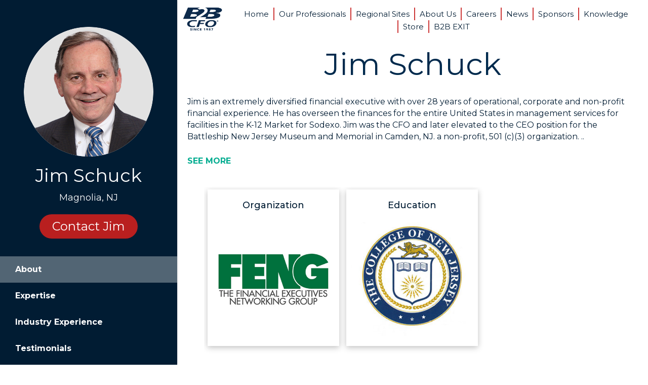

--- FILE ---
content_type: text/html; charset=UTF-8
request_url: https://www.b2bcfo.com/jim-schuck
body_size: 112706
content:
<!DOCTYPE html>
<html lang="en-US">
<head>
<meta charset="UTF-8" />
<meta name='viewport' content='width=device-width, initial-scale=1.0' />
<meta http-equiv='X-UA-Compatible' content='IE=edge' />
<script>
var gform;gform||(document.addEventListener("gform_main_scripts_loaded",function(){gform.scriptsLoaded=!0}),window.addEventListener("DOMContentLoaded",function(){gform.domLoaded=!0}),gform={domLoaded:!1,scriptsLoaded:!1,initializeOnLoaded:function(o){gform.domLoaded&&gform.scriptsLoaded?o():!gform.domLoaded&&gform.scriptsLoaded?window.addEventListener("DOMContentLoaded",o):document.addEventListener("gform_main_scripts_loaded",o)},hooks:{action:{},filter:{}},addAction:function(o,n,r,t){gform.addHook("action",o,n,r,t)},addFilter:function(o,n,r,t){gform.addHook("filter",o,n,r,t)},doAction:function(o){gform.doHook("action",o,arguments)},applyFilters:function(o){return gform.doHook("filter",o,arguments)},removeAction:function(o,n){gform.removeHook("action",o,n)},removeFilter:function(o,n,r){gform.removeHook("filter",o,n,r)},addHook:function(o,n,r,t,i){null==gform.hooks[o][n]&&(gform.hooks[o][n]=[]);var e=gform.hooks[o][n];null==i&&(i=n+"_"+e.length),gform.hooks[o][n].push({tag:i,callable:r,priority:t=null==t?10:t})},doHook:function(n,o,r){var t;if(r=Array.prototype.slice.call(r,1),null!=gform.hooks[n][o]&&((o=gform.hooks[n][o]).sort(function(o,n){return o.priority-n.priority}),o.forEach(function(o){"function"!=typeof(t=o.callable)&&(t=window[t]),"action"==n?t.apply(null,r):r[0]=t.apply(null,r)})),"filter"==n)return r[0]},removeHook:function(o,n,t,i){var r;null!=gform.hooks[o][n]&&(r=(r=gform.hooks[o][n]).filter(function(o,n,r){return!!(null!=i&&i!=o.tag||null!=t&&t!=o.priority)}),gform.hooks[o][n]=r)}});
</script>

<link rel="profile" href="https://gmpg.org/xfn/11" />
<meta name='robots' content='index, follow, max-image-preview:large, max-snippet:-1, max-video-preview:-1' />
<link rel="canonical" href="https://www.b2bcfo.com/templatesite/" />

	<!-- This site is optimized with the Yoast SEO plugin v19.4 - https://yoast.com/wordpress/plugins/seo/ -->
	<title>About - Jim Schuck</title><link rel="preload" as="style" href="https://fonts.googleapis.com/css?family=Montserrat%3A500%2C700%2C300%2C400%7CMontserrat%3A500%7CMontserrat%3A700%2C500%2C300%2C400&#038;display=swap" /><link rel="stylesheet" href="https://fonts.googleapis.com/css?family=Montserrat%3A500%2C700%2C300%2C400%7CMontserrat%3A500%7CMontserrat%3A700%2C500%2C300%2C400&#038;display=swap" media="print" onload="this.media='all'" /><noscript><link rel="stylesheet" href="https://fonts.googleapis.com/css?family=Montserrat%3A500%2C700%2C300%2C400%7CMontserrat%3A500%7CMontserrat%3A700%2C500%2C300%2C400&#038;display=swap" /></noscript>
	<meta name="description" content="Learn more about Jim&#039;s experience and background and how he can assist as a strategic business advisor." />
	<meta property="og:locale" content="en_US" />
	<meta property="og:type" content="website" />
	<meta property="og:title" content="About - Jim Schuck" />
	<meta property="og:description" content="Learn more about Jim&#039;s experience and background and how he can assist as a strategic business advisor." />
	<meta property="og:url" content="https://www.b2bcfo.com/jim-schuck/" />
	<meta property="og:site_name" content="Jim Schuck" />
	<meta property="article:modified_time" content="2021-07-13T21:20:40+00:00" />
	<meta property="og:image" content="https://www.b2bcfo.com/templatesite/wp-content/uploads/sites/2/2020/04/2020mom.jpg" />
	<meta name="twitter:card" content="summary_large_image" />
	<script type="application/ld+json" class="yoast-schema-graph">{"@context":"https://schema.org","@graph":[{"@type":"WebSite","@id":"https://www.b2bcfo.com/jim-schuck/#website","url":"https://www.b2bcfo.com/jim-schuck/","name":"Jim Schuck","description":"B2B CFO","potentialAction":[{"@type":"SearchAction","target":{"@type":"EntryPoint","urlTemplate":"https://www.b2bcfo.com/jim-schuck/?s={search_term_string}"},"query-input":"required name=search_term_string"}],"inLanguage":"en-US"},{"@type":"ImageObject","inLanguage":"en-US","@id":"https://www.b2bcfo.com/jim-schuck/#primaryimage","url":"https://www.b2bcfo.com/templatesite/wp-content/uploads/sites/2/2020/04/2020mom.jpg","contentUrl":"https://www.b2bcfo.com/templatesite/wp-content/uploads/sites/2/2020/04/2020mom.jpg"},{"@type":"WebPage","@id":"https://www.b2bcfo.com/jim-schuck/","url":"https://www.b2bcfo.com/jim-schuck/","name":"About - Jim Schuck","isPartOf":{"@id":"https://www.b2bcfo.com/jim-schuck/#website"},"primaryImageOfPage":{"@id":"https://www.b2bcfo.com/jim-schuck/#primaryimage"},"image":{"@id":"https://www.b2bcfo.com/jim-schuck/#primaryimage"},"thumbnailUrl":"https://www.b2bcfo.com/templatesite/wp-content/uploads/sites/2/2020/04/2020mom.jpg","datePublished":"2020-02-22T18:52:48+00:00","dateModified":"2021-07-13T21:20:40+00:00","description":"Learn more about Jim's experience and background and how he can assist as a strategic business advisor.","breadcrumb":{"@id":"https://www.b2bcfo.com/jim-schuck/#breadcrumb"},"inLanguage":"en-US","potentialAction":[{"@type":"ReadAction","target":["https://www.b2bcfo.com/jim-schuck/"]}]},{"@type":"BreadcrumbList","@id":"https://www.b2bcfo.com/jim-schuck/#breadcrumb","itemListElement":[{"@type":"ListItem","position":1,"name":"Home"}]}]}</script>
	<!-- / Yoast SEO plugin. -->


<link rel='dns-prefetch' href='//www.google.com' />
<link rel='dns-prefetch' href='//fonts.googleapis.com' />
<link href='https://fonts.gstatic.com' crossorigin rel='preconnect' />
<link rel="alternate" type="application/rss+xml" title="Jim Schuck &raquo; Feed" href="https://www.b2bcfo.com/jim-schuck/feed/" />
<link rel="alternate" type="application/rss+xml" title="Jim Schuck &raquo; Comments Feed" href="https://www.b2bcfo.com/jim-schuck/comments/feed/" />
<link rel="preload" href="https://www.b2bcfo.com/jim-schuck/wp-content/plugins/bb-plugin/fonts/fontawesome/5.15.4/webfonts/fa-solid-900.woff2" as="font" type="font/woff2" crossorigin="anonymous">
<link rel="preload" href="https://www.b2bcfo.com/jim-schuck/wp-content/plugins/bb-plugin/fonts/fontawesome/5.15.4/webfonts/fa-regular-400.woff2" as="font" type="font/woff2" crossorigin="anonymous">
<style>
img.wp-smiley,
img.emoji {
	display: inline !important;
	border: none !important;
	box-shadow: none !important;
	height: 1em !important;
	width: 1em !important;
	margin: 0 .07em !important;
	vertical-align: -0.1em !important;
	background: none !important;
	padding: 0 !important;
}
</style>
	<link rel='stylesheet' id='wp-block-library-css'  href='https://www.b2bcfo.com/jim-schuck/wp-includes/css/dist/block-library/style.min.css?ver=5.8.12' media='all' />
<style id='wp-block-library-theme-inline-css'>
#start-resizable-editor-section{display:none}.wp-block-audio figcaption{color:#555;font-size:13px;text-align:center}.is-dark-theme .wp-block-audio figcaption{color:hsla(0,0%,100%,.65)}.wp-block-code{font-family:Menlo,Consolas,monaco,monospace;color:#1e1e1e;padding:.8em 1em;border:1px solid #ddd;border-radius:4px}.wp-block-embed figcaption{color:#555;font-size:13px;text-align:center}.is-dark-theme .wp-block-embed figcaption{color:hsla(0,0%,100%,.65)}.blocks-gallery-caption{color:#555;font-size:13px;text-align:center}.is-dark-theme .blocks-gallery-caption{color:hsla(0,0%,100%,.65)}.wp-block-image figcaption{color:#555;font-size:13px;text-align:center}.is-dark-theme .wp-block-image figcaption{color:hsla(0,0%,100%,.65)}.wp-block-pullquote{border-top:4px solid;border-bottom:4px solid;margin-bottom:1.75em;color:currentColor}.wp-block-pullquote__citation,.wp-block-pullquote cite,.wp-block-pullquote footer{color:currentColor;text-transform:uppercase;font-size:.8125em;font-style:normal}.wp-block-quote{border-left:.25em solid;margin:0 0 1.75em;padding-left:1em}.wp-block-quote cite,.wp-block-quote footer{color:currentColor;font-size:.8125em;position:relative;font-style:normal}.wp-block-quote.has-text-align-right{border-left:none;border-right:.25em solid;padding-left:0;padding-right:1em}.wp-block-quote.has-text-align-center{border:none;padding-left:0}.wp-block-quote.is-large,.wp-block-quote.is-style-large{border:none}.wp-block-search .wp-block-search__label{font-weight:700}.wp-block-group.has-background{padding:1.25em 2.375em;margin-top:0;margin-bottom:0}.wp-block-separator{border:none;border-bottom:2px solid;margin-left:auto;margin-right:auto;opacity:.4}.wp-block-separator:not(.is-style-wide):not(.is-style-dots){width:100px}.wp-block-separator.has-background:not(.is-style-dots){border-bottom:none;height:1px}.wp-block-separator.has-background:not(.is-style-wide):not(.is-style-dots){height:2px}.wp-block-table thead{border-bottom:3px solid}.wp-block-table tfoot{border-top:3px solid}.wp-block-table td,.wp-block-table th{padding:.5em;border:1px solid;word-break:normal}.wp-block-table figcaption{color:#555;font-size:13px;text-align:center}.is-dark-theme .wp-block-table figcaption{color:hsla(0,0%,100%,.65)}.wp-block-video figcaption{color:#555;font-size:13px;text-align:center}.is-dark-theme .wp-block-video figcaption{color:hsla(0,0%,100%,.65)}.wp-block-template-part.has-background{padding:1.25em 2.375em;margin-top:0;margin-bottom:0}#end-resizable-editor-section{display:none}
</style>
<link rel='stylesheet' id='editorskit-frontend-css'  href='https://www.b2bcfo.com/jim-schuck/wp-content/plugins/block-options/build/style.build.css?ver=new' media='all' />
<link rel='stylesheet' id='font-awesome-5-css'  href='https://www.b2bcfo.com/jim-schuck/wp-content/plugins/bb-plugin/fonts/fontawesome/5.15.4/css/all.min.css?ver=2.10.0.5' media='all' />
<link rel='stylesheet' id='fl-builder-layout-48-css'  href='https://www.b2bcfo.com/jim-schuck/wp-content/uploads/sites/142/bb-plugin/cache/48-layout.css?ver=c941adb816e050c8d1ffb9b3f3c965bf' media='all' />
<link rel='stylesheet' id='fl-builder-layout-bundle-3534c879b9b2c76f43e2d9e9d64e0690-css'  href='https://www.b2bcfo.com/jim-schuck/wp-content/uploads/sites/142/bb-plugin/cache/3534c879b9b2c76f43e2d9e9d64e0690-layout-bundle.css?ver=2.10.0.5-1.5.2.1-20251125200437' media='all' />
<link rel='stylesheet' id='gforms_reset_css-css'  href='https://www.b2bcfo.com/jim-schuck/wp-content/plugins/gravityforms/legacy/css/formreset.min.css?ver=2.7.17' media='all' />
<link rel='stylesheet' id='gforms_formsmain_css-css'  href='https://www.b2bcfo.com/jim-schuck/wp-content/plugins/gravityforms/legacy/css/formsmain.min.css?ver=2.7.17' media='all' />
<link rel='stylesheet' id='gforms_ready_class_css-css'  href='https://www.b2bcfo.com/jim-schuck/wp-content/plugins/gravityforms/legacy/css/readyclass.min.css?ver=2.7.17' media='all' />
<link rel='stylesheet' id='gforms_browsers_css-css'  href='https://www.b2bcfo.com/jim-schuck/wp-content/plugins/gravityforms/legacy/css/browsers.min.css?ver=2.7.17' media='all' />
<link rel='stylesheet' id='jquery-magnificpopup-css'  href='https://www.b2bcfo.com/jim-schuck/wp-content/plugins/bb-plugin/css/jquery.magnificpopup.min.css?ver=2.10.0.5' media='all' />
<link rel='stylesheet' id='bootstrap-css'  href='https://www.b2bcfo.com/jim-schuck/wp-content/themes/bb-theme/css/bootstrap.min.css?ver=1.7.6.3' media='all' />
<link rel='stylesheet' id='fl-automator-skin-css'  href='https://www.b2bcfo.com/jim-schuck/wp-content/uploads/sites/142/bb-theme/skin-614cd87e7c9e8.css?ver=1.7.6.3' media='all' />
<link rel='stylesheet' id='fl-child-theme-css'  href='https://www.b2bcfo.com/jim-schuck/wp-content/themes/b2b-partner-theme-child/style.css?ver=5.8.12' media='all' />
<link rel='stylesheet' id='pp-animate-css'  href='https://www.b2bcfo.com/jim-schuck/wp-content/plugins/bbpowerpack/assets/css/animate.min.css?ver=3.5.1' media='all' />

<script src='https://www.b2bcfo.com/jim-schuck/wp-includes/js/jquery/jquery.min.js?ver=3.6.0' id='jquery-core-js'></script>
<script src='https://www.b2bcfo.com/jim-schuck/wp-includes/js/jquery/jquery-migrate.min.js?ver=3.3.2' id='jquery-migrate-js'></script>
<script defer='defer' src='https://www.b2bcfo.com/jim-schuck/wp-content/plugins/gravityforms/js/jquery.json.min.js?ver=2.7.17' id='gform_json-js'></script>
<script id='gform_gravityforms-js-extra'>
var gf_global = {"gf_currency_config":{"name":"U.S. Dollar","symbol_left":"$","symbol_right":"","symbol_padding":"","thousand_separator":",","decimal_separator":".","decimals":2,"code":"USD"},"base_url":"https:\/\/www.b2bcfo.com\/jim-schuck\/wp-content\/plugins\/gravityforms","number_formats":[],"spinnerUrl":"https:\/\/www.b2bcfo.com\/jim-schuck\/wp-content\/plugins\/gravityforms\/images\/spinner.svg","version_hash":"be4e8463bc1ddf91633ddc8d6aa88533","strings":{"newRowAdded":"New row added.","rowRemoved":"Row removed","formSaved":"The form has been saved.  The content contains the link to return and complete the form."}};
var gform_i18n = {"datepicker":{"days":{"monday":"Mo","tuesday":"Tu","wednesday":"We","thursday":"Th","friday":"Fr","saturday":"Sa","sunday":"Su"},"months":{"january":"January","february":"February","march":"March","april":"April","may":"May","june":"June","july":"July","august":"August","september":"September","october":"October","november":"November","december":"December"},"firstDay":1,"iconText":"Select date"}};
var gf_legacy_multi = {"1":"1"};
var gform_gravityforms = {"strings":{"invalid_file_extension":"This type of file is not allowed. Must be one of the following:","delete_file":"Delete this file","in_progress":"in progress","file_exceeds_limit":"File exceeds size limit","illegal_extension":"This type of file is not allowed.","max_reached":"Maximum number of files reached","unknown_error":"There was a problem while saving the file on the server","currently_uploading":"Please wait for the uploading to complete","cancel":"Cancel","cancel_upload":"Cancel this upload","cancelled":"Cancelled"},"vars":{"images_url":"https:\/\/www.b2bcfo.com\/jim-schuck\/wp-content\/plugins\/gravityforms\/images"}};
</script>
<script id='gform_gravityforms-js-before'>

</script>
<script defer='defer' src='https://www.b2bcfo.com/jim-schuck/wp-content/plugins/gravityforms/js/gravityforms.min.js?ver=2.7.17' id='gform_gravityforms-js'></script>
<script defer='defer' src='https://www.google.com/recaptcha/api.js?hl=en&#038;ver=5.8.12#038;render=explicit' id='gform_recaptcha-js'></script>
<script defer='defer' src='https://www.b2bcfo.com/jim-schuck/wp-content/plugins/gravityforms/assets/js/dist/utils.min.js?ver=59d951b75d934ae23e0ea7f9776264aa' id='gform_gravityforms_utils-js'></script>
<link rel="https://api.w.org/" href="https://www.b2bcfo.com/jim-schuck/wp-json/" /><link rel="alternate" type="application/json" href="https://www.b2bcfo.com/jim-schuck/wp-json/wp/v2/pages/48" /><link rel="EditURI" type="application/rsd+xml" title="RSD" href="https://www.b2bcfo.com/jim-schuck/xmlrpc.php?rsd" />
<link rel="wlwmanifest" type="application/wlwmanifest+xml" href="https://www.b2bcfo.com/jim-schuck/wp-includes/wlwmanifest.xml" /> 
<meta name="generator" content="WordPress 5.8.12" />
<link rel='shortlink' href='https://www.b2bcfo.com/jim-schuck/' />
<link rel="alternate" type="application/json+oembed" href="https://www.b2bcfo.com/jim-schuck/wp-json/oembed/1.0/embed?url=https%3A%2F%2Fwww.b2bcfo.com%2Fjim-schuck%2F" />
<link rel="alternate" type="text/xml+oembed" href="https://www.b2bcfo.com/jim-schuck/wp-json/oembed/1.0/embed?url=https%3A%2F%2Fwww.b2bcfo.com%2Fjim-schuck%2F&#038;format=xml" />

		<!-- GA Google Analytics @ https://m0n.co/ga -->
		<script>
			(function(i,s,o,g,r,a,m){i['GoogleAnalyticsObject']=r;i[r]=i[r]||function(){
			(i[r].q=i[r].q||[]).push(arguments)},i[r].l=1*new Date();a=s.createElement(o),
			m=s.getElementsByTagName(o)[0];a.async=1;a.src=g;m.parentNode.insertBefore(a,m)
			})(window,document,'script','https://www.google-analytics.com/analytics.js','ga');
			ga('create', 'G-5P8FYDN271', 'auto');
			ga('send', 'pageview');
		</script>

			<script>
			var bb_powerpack = {
				ajaxurl: 'https://www.b2bcfo.com/jim-schuck/wp-admin/admin-ajax.php',
				search_term: '',
				callback: function() {}
			};
		</script>
		<style>.contactheader .fl-row-content-wrap{
background-image: url(https://www.b2bcfo.com/templatesite/wp-content/uploads/images/Contact-Header-14.jpg) !important;
}</style><style>.recentcomments a{display:inline !important;padding:0 !important;margin:0 !important;}</style><link rel="icon" href="https://www.b2bcfo.com/jim-schuck/wp-content/uploads/sites/142/2020/03/b2bicon-150x140.png" sizes="32x32" />
<link rel="icon" href="https://www.b2bcfo.com/jim-schuck/wp-content/uploads/sites/142/2020/03/b2bicon.png" sizes="192x192" />
<link rel="apple-touch-icon" href="https://www.b2bcfo.com/jim-schuck/wp-content/uploads/sites/142/2020/03/b2bicon.png" />
<meta name="msapplication-TileImage" content="https://www.b2bcfo.com/jim-schuck/wp-content/uploads/sites/142/2020/03/b2bicon.png" />
        <style type="text/css" id="rmwr-dynamic-css">
        .read-link {
            font-weight: bold;
            color: #05ad91;
            background: #ffffff;
            padding: 0px;
            border-bottom: 0px solid ;
            -webkit-box-shadow: none !important;
            box-shadow: none !important;
            cursor: pointer;
            text-decoration: none;
            display: inline-block;
            border-top: none;
            border-left: none;
            border-right: none;
            transition: color 0.3s ease, background-color 0.3s ease;
        }
        
        .read-link:hover,
        .read-link:focus {
            color: #05ad91;
            text-decoration: none;
            outline: 2px solid #05ad91;
            outline-offset: 2px;
        }
        
        .read-link:focus {
            outline: 2px solid #05ad91;
            outline-offset: 2px;
        }
        
        .read_div {
            margin-top: 10px;
        }
        
        .read_div[data-animation="fade"] {
            transition: opacity 0.3s ease;
        }
        
        /* Print optimization (Free feature) */
                @media print {
            .read_div[style*="display: none"] {
                display: block !important;
            }
            .read-link {
                display: none !important;
            }
        }
                </style>
        <script type="text/javascript">
	(function(c,l,a,r,i,t,y){
		c[a]=c[a]||function(){(c[a].q=c[a].q||[]).push(arguments)};
		t=l.createElement(r);t.async=1;t.src="https://www.clarity.ms/tag/"+i;
		y=l.getElementsByTagName(r)[0];y.parentNode.insertBefore(t,y);
	})(window, document, "clarity", "script", "58y40dt12k");
</script>
<script async src="https://tag.clearbitscripts.com/v1/pk_52b0d4e39f2ce7df69b08651de07ea78/tags.js" referrerpolicy="strict-origin-when-cross-origin"></script>

</head>
<body class="home page-template-default page page-id-48 fl-builder fl-builder-2-10-0-5 fl-themer-1-5-2-1-20251125200437 fl-theme-1-7-6-3 fl-no-js fl-theme-builder-footer fl-theme-builder-footer-footer fl-theme-builder-part fl-theme-builder-part-mobile-menu fl-framework-bootstrap fl-preset-default fl-full-width fl-nav-vertical fl-nav-vertical-left fl-scroll-to-top" itemscope="itemscope" itemtype="https://schema.org/WebPage">
<a aria-label="Skip to content" class="fl-screen-reader-text" href="#fl-main-content">Skip to content</a><div class="fl-page">
	<div class="fl-builder-content fl-builder-content-180 fl-builder-global-templates-locked" data-post-id="180" data-type="part"><div class="fl-row fl-row-fixed-width fl-row-bg-color fl-node-5e56fed857742 fl-row-default-height fl-row-align-center fl-visible-medium fl-visible-mobile mobheader" data-node="5e56fed857742">
	<div class="fl-row-content-wrap">
		<div class="uabb-row-separator uabb-top-row-separator" >
</div>
						<div class="fl-row-content fl-row-fixed-width fl-node-content">
		
<div class="fl-col-group fl-node-5e5711e1038a6 fl-col-group-equal-height fl-col-group-align-center fl-col-group-custom-width" data-node="5e5711e1038a6">
			<div class="fl-col fl-node-5e5711e103a81 fl-col-bg-color fl-col-small fl-col-small-custom-width" data-node="5e5711e103a81">
	<div class="fl-col-content fl-node-content"><div class="fl-module fl-module-photo fl-node-5e56fef9d7595" data-node="5e56fef9d7595">
	<div class="fl-module-content fl-node-content">
		<div role="figure" class="fl-photo fl-photo-align-left" itemscope itemtype="https://schema.org/ImageObject">
	<div class="fl-photo-content fl-photo-img-png">
				<a href="/jim-schuck/" target="_self" itemprop="url">
				<img loading="lazy" class="fl-photo-img wp-image-2767 size-thumbnail" src="https://www.b2bcfo.com/jim-schuck/wp-content/uploads/sites/142/2024/12/Delaware-Jim-Schuck-150x150.png" alt="Delaware-Jim-Schuck" height="150" width="150" title="Delaware-Jim-Schuck"  itemprop="image" />
				</a>
					</div>
	</div>
	</div>
</div>
</div>
</div>
			<div class="fl-col fl-node-5e5711e103a84 fl-col-bg-color fl-col-small fl-col-small-custom-width" data-node="5e5711e103a84">
	<div class="fl-col-content fl-node-content"><div class="fl-module fl-module-button fl-node-5e5804e630f79 headerbutton" data-node="5e5804e630f79">
	<div class="fl-module-content fl-node-content">
		<div class="fl-button-wrap fl-button-width-auto fl-button-center">
			<a href="/jim-schuck/contact"  target="_self"  class="fl-button" >
							<span class="fl-button-text">Contact Jim</span>
					</a>
</div>
	</div>
</div>
<div class="fl-module fl-module-pp-advanced-menu fl-node-5e56ff7620082 mobmenus" data-node="5e56ff7620082">
	<div class="fl-module-content fl-node-content">
					<div class="pp-advanced-menu-mobile">
			<button class="pp-advanced-menu-mobile-toggle hamburger" tabindex="0" role="button" aria-label="Menu">
				<div class="pp-hamburger"><div class="pp-hamburger-box"><div class="pp-hamburger-inner"></div></div></div>			</button>
			</div>
			<div class="pp-advanced-menu pp-advanced-menu-accordion-collapse full-screen">
	<div class="pp-clear"></div>
	<nav class="pp-menu-nav pp-menu-overlay pp-overlay-fade" aria-label="Mobile Menu" itemscope="itemscope" itemtype="https://schema.org/SiteNavigationElement">
		<div class="pp-menu-close-btn"></div>

		
		<ul id="menu-mobile-menu" class="menu pp-advanced-menu-horizontal pp-toggle-arrows"><li id="menu-item-188" class="menu-item menu-item-type-gs_sim menu-item-object-gs_sim"><div id="topcanvas">			<div class="textwidget"><style id='fl-builder-layout-195-inline-css'>
.fl-node-5e57e95104afe {color: #ffffff;}.fl-builder-content .fl-node-5e57e95104afe *:not(input):not(textarea):not(select):not(a):not(h1):not(h2):not(h3):not(h4):not(h5):not(h6):not(.fl-menu-mobile-toggle) {color: inherit;}.fl-builder-content .fl-node-5e57e95104afe .fl-row-content-wrap a {color: #ffffff;}.fl-builder-content .fl-node-5e57e95104afe .fl-row-content-wrap a:hover {color: #ffffff;}.fl-builder-content .fl-node-5e57e95104afe h1,.fl-builder-content .fl-node-5e57e95104afe h2,.fl-builder-content .fl-node-5e57e95104afe h3,.fl-builder-content .fl-node-5e57e95104afe h4,.fl-builder-content .fl-node-5e57e95104afe h5,.fl-builder-content .fl-node-5e57e95104afe h6,.fl-builder-content .fl-node-5e57e95104afe h1 a,.fl-builder-content .fl-node-5e57e95104afe h2 a,.fl-builder-content .fl-node-5e57e95104afe h3 a,.fl-builder-content .fl-node-5e57e95104afe h4 a,.fl-builder-content .fl-node-5e57e95104afe h5 a,.fl-builder-content .fl-node-5e57e95104afe h6 a {color: #ffffff;} .fl-node-5e57e95104afe > .fl-row-content-wrap {padding-top:0px;}@media ( max-width: 991px ) { .fl-node-5e57e95104afe.fl-row > .fl-row-content-wrap {padding-top:0px;}}@media ( max-width: 600px ) { .fl-node-5e57e95104afe.fl-row > .fl-row-content-wrap {padding-top:0px;}}.fl-node-5e57e95108433 {width: 100%;}.fl-node-5e57e951047de, .fl-node-5e57e951047de .fl-photo {text-align: center;}.fl-node-5e57e951047de .fl-photo-content, .fl-node-5e57e951047de .fl-photo-img {width: 90px;}.fl-node-5e57e951047de .fl-photo-img {border-top-left-radius: 15px;border-top-right-radius: 15px;border-bottom-left-radius: 15px;border-bottom-right-radius: 15px;} .fl-node-5e57e951047de > .fl-module-content {margin-top:0px;margin-bottom:0px;}.fl-module-heading .fl-heading {padding: 0 !important;margin: 0 !important;}.fl-node-5e57e9a90af4f.fl-module-heading .fl-heading {text-align: center;} .fl-node-5e57e9a90af4f > .fl-module-content {margin-top:0px;margin-bottom:0px;}.fl-builder-content .fl-rich-text strong {font-weight: bold;}.fl-module.fl-rich-text p:last-child {margin-bottom: 0;}.fl-builder-edit .fl-module.fl-rich-text p:not(:has(~ *:not(.fl-block-overlay))) {margin-bottom: 0;} .fl-node-5e57e9e86f6c8 > .fl-module-content {margin-top:0px;margin-bottom:0px;}.fl-col-group-equal-height.fl-col-group-align-bottom .fl-col-content {-webkit-justify-content: flex-end;justify-content: flex-end;-webkit-box-align: end; -webkit-box-pack: end;-ms-flex-pack: end;}.uabb-module-content h1,.uabb-module-content h2,.uabb-module-content h3,.uabb-module-content h4,.uabb-module-content h5,.uabb-module-content h6 {margin: 0;clear: both;}.fl-module-content a,.fl-module-content a:hover,.fl-module-content a:focus {text-decoration: none;}.uabb-row-separator {position: absolute;width: 100%;left: 0;}.uabb-top-row-separator {top: 0;bottom: auto}.uabb-bottom-row-separator {top: auto;bottom: 0;}.fl-builder-content-editing .fl-visible-medium.uabb-row,.fl-builder-content-editing .fl-visible-medium-mobile.uabb-row,.fl-builder-content-editing .fl-visible-mobile.uabb-row {display: none !important;}@media (max-width: 992px) {.fl-builder-content-editing .fl-visible-desktop.uabb-row,.fl-builder-content-editing .fl-visible-mobile.uabb-row {display: none !important;}.fl-builder-content-editing .fl-visible-desktop-medium.uabb-row,.fl-builder-content-editing .fl-visible-medium.uabb-row,.fl-builder-content-editing .fl-visible-medium-mobile.uabb-row {display: block !important;}}@media (max-width: 768px) {.fl-builder-content-editing .fl-visible-desktop.uabb-row,.fl-builder-content-editing .fl-visible-desktop-medium.uabb-row,.fl-builder-content-editing .fl-visible-medium.uabb-row {display: none !important;}.fl-builder-content-editing .fl-visible-medium-mobile.uabb-row,.fl-builder-content-editing .fl-visible-mobile.uabb-row {display: block !important;}}.fl-responsive-preview-content .fl-builder-content-editing {overflow-x: hidden;overflow-y: visible;}.uabb-row-separator svg {width: 100%;}.uabb-top-row-separator.uabb-has-svg svg {position: absolute;padding: 0;margin: 0;left: 50%;top: -1px;bottom: auto;-webkit-transform: translateX(-50%);-ms-transform: translateX(-50%);transform: translateX(-50%);}.uabb-bottom-row-separator.uabb-has-svg svg {position: absolute;padding: 0;margin: 0;left: 50%;bottom: -1px;top: auto;-webkit-transform: translateX(-50%);-ms-transform: translateX(-50%);transform: translateX(-50%);}.uabb-bottom-row-separator.uabb-has-svg .uasvg-wave-separator {bottom: 0;}.uabb-top-row-separator.uabb-has-svg .uasvg-wave-separator {top: 0;}.uabb-bottom-row-separator.uabb-svg-triangle svg,.uabb-bottom-row-separator.uabb-xlarge-triangle svg,.uabb-top-row-separator.uabb-xlarge-triangle-left svg,.uabb-bottom-row-separator.uabb-svg-circle svg,.uabb-top-row-separator.uabb-slime-separator svg,.uabb-top-row-separator.uabb-grass-separator svg,.uabb-top-row-separator.uabb-grass-bend-separator svg,.uabb-bottom-row-separator.uabb-mul-triangles-separator svg,.uabb-top-row-separator.uabb-wave-slide-separator svg,.uabb-top-row-separator.uabb-pine-tree-separator svg,.uabb-top-row-separator.uabb-pine-tree-bend-separator svg,.uabb-bottom-row-separator.uabb-stamp-separator svg,.uabb-bottom-row-separator.uabb-xlarge-circle svg,.uabb-top-row-separator.uabb-wave-separator svg{left: 50%;-webkit-transform: translateX(-50%) scaleY(-1); -moz-transform: translateX(-50%) scaleY(-1);-ms-transform: translateX(-50%) scaleY(-1); -o-transform: translateX(-50%) scaleY(-1);transform: translateX(-50%) scaleY(-1);}.uabb-bottom-row-separator.uabb-big-triangle svg {left: 50%;-webkit-transform: scale(1) scaleY(-1) translateX(-50%); -moz-transform: scale(1) scaleY(-1) translateX(-50%);-ms-transform: scale(1) scaleY(-1) translateX(-50%); -o-transform: scale(1) scaleY(-1) translateX(-50%);transform: scale(1) scaleY(-1) translateX(-50%);}.uabb-top-row-separator.uabb-big-triangle svg {left: 50%;-webkit-transform: translateX(-50%) scale(1); -moz-transform: translateX(-50%) scale(1);-ms-transform: translateX(-50%) scale(1); -o-transform: translateX(-50%) scale(1);transform: translateX(-50%) scale(1);}.uabb-top-row-separator.uabb-xlarge-triangle-right svg {left: 50%;-webkit-transform: translateX(-50%) scale(-1); -moz-transform: translateX(-50%) scale(-1);-ms-transform: translateX(-50%) scale(-1); -o-transform: translateX(-50%) scale(-1);transform: translateX(-50%) scale(-1);}.uabb-bottom-row-separator.uabb-xlarge-triangle-right svg {left: 50%;-webkit-transform: translateX(-50%) scaleX(-1); -moz-transform: translateX(-50%) scaleX(-1);-ms-transform: translateX(-50%) scaleX(-1); -o-transform: translateX(-50%) scaleX(-1);transform: translateX(-50%) scaleX(-1);}.uabb-top-row-separator.uabb-curve-up-separator svg {left: 50%; -webkit-transform: translateX(-50%) scaleY(-1); -moz-transform: translateX(-50%) scaleY(-1);-ms-transform: translateX(-50%) scaleY(-1); -o-transform: translateX(-50%) scaleY(-1);transform: translateX(-50%) scaleY(-1);}.uabb-top-row-separator.uabb-curve-down-separator svg {left: 50%;-webkit-transform: translateX(-50%) scale(-1); -moz-transform: translateX(-50%) scale(-1);-ms-transform: translateX(-50%) scale(-1); -o-transform: translateX(-50%) scale(-1);transform: translateX(-50%) scale(-1);}.uabb-bottom-row-separator.uabb-curve-down-separator svg {left: 50%;-webkit-transform: translateX(-50%) scaleX(-1); -moz-transform: translateX(-50%) scaleX(-1);-ms-transform: translateX(-50%) scaleX(-1); -o-transform: translateX(-50%) scaleX(-1);transform: translateX(-50%) scaleX(-1);}.uabb-top-row-separator.uabb-tilt-left-separator svg {left: 50%;-webkit-transform: translateX(-50%) scale(-1); -moz-transform: translateX(-50%) scale(-1);-ms-transform: translateX(-50%) scale(-1); -o-transform: translateX(-50%) scale(-1);transform: translateX(-50%) scale(-1);}.uabb-top-row-separator.uabb-tilt-right-separator svg{left: 50%;-webkit-transform: translateX(-50%) scaleY(-1); -moz-transform: translateX(-50%) scaleY(-1);-ms-transform: translateX(-50%) scaleY(-1); -o-transform: translateX(-50%) scaleY(-1);transform: translateX(-50%) scaleY(-1);}.uabb-bottom-row-separator.uabb-tilt-left-separator svg {left: 50%;-webkit-transform: translateX(-50%); -moz-transform: translateX(-50%);-ms-transform: translateX(-50%); -o-transform: translateX(-50%);transform: translateX(-50%);}.uabb-bottom-row-separator.uabb-tilt-right-separator svg {left: 50%;-webkit-transform: translateX(-50%) scaleX(-1); -moz-transform: translateX(-50%) scaleX(-1);-ms-transform: translateX(-50%) scaleX(-1); -o-transform: translateX(-50%) scaleX(-1);transform: translateX(-50%) scaleX(-1);}.uabb-top-row-separator.uabb-tilt-left-separator,.uabb-top-row-separator.uabb-tilt-right-separator {top: 0;}.uabb-bottom-row-separator.uabb-tilt-left-separator,.uabb-bottom-row-separator.uabb-tilt-right-separator {bottom: 0;}.uabb-top-row-separator.uabb-arrow-outward-separator svg,.uabb-top-row-separator.uabb-arrow-inward-separator svg,.uabb-top-row-separator.uabb-cloud-separator svg,.uabb-top-row-separator.uabb-multi-triangle svg {left: 50%;-webkit-transform: translateX(-50%) scaleY(-1); -moz-transform: translateX(-50%) scaleY(-1);-ms-transform: translateX(-50%) scaleY(-1); -o-transform: translateX(-50%) scaleY(-1);transform: translateX(-50%) scaleY(-1);}.uabb-bottom-row-separator.uabb-multi-triangle svg {bottom: -2px;}.uabb-row-separator.uabb-round-split:after,.uabb-row-separator.uabb-round-split:before {left: 0;width: 50%;background: inherit inherit/inherit inherit inherit inherit;content: '';position: absolute}.uabb-button-wrap a,.uabb-button-wrap a:visited {display: inline-block;font-size: 16px;line-height: 18px;text-decoration: none;text-shadow: none;}.fl-builder-content .uabb-button:hover {text-decoration: none;}.fl-builder-content .uabb-button-width-full .uabb-button {display: block;text-align: center;}.uabb-button-width-custom .uabb-button {display: inline-block;text-align: center;max-width: 100%;}.fl-builder-content .uabb-button-left {text-align: left;}.fl-builder-content .uabb-button-center {text-align: center;}.fl-builder-content .uabb-infobox .uabb-button-center,.fl-builder-content .uabb-modal-action-wrap .uabb-button-center,.fl-builder-content .uabb-ultb3-box .uabb-button-center,.fl-builder-content .uabb-slide-down .uabb-button-center,.fl-builder-content .uabb-blog-post-content .uabb-button-center,.fl-builder-content .uabb-cta-wrap .uabb-button-center,.fl-builder-content .fl-module-uabb-off-canvas .uabb-button-wrap .uabb-button-center{text-align: inherit;}.fl-builder-content .uabb-button-right {text-align: right;}.fl-builder-content .uabb-button i,.fl-builder-content .uabb-button i:before {font-size: 1em;height: 1em;line-height: 1em;width: 1em;}.uabb-button .uabb-button-icon-after {margin-left: 8px;margin-right: 0;}.uabb-button .uabb-button-icon-before {margin-left: 0;margin-right: 8px;}.uabb-button .uabb-button-icon-no-text {margin: 0;}.uabb-button-has-icon .uabb-button-text {vertical-align: middle;}.uabb-icon-wrap {display: inline-block;}.uabb-icon a {text-decoration: none;}.uabb-icon i {display: block;}.uabb-icon i:before {border: none !important;background: none !important;}.uabb-icon-text {display: table-cell;text-align: left;padding-left: 15px;vertical-align: middle;}.uabb-icon-text *:last-child {margin: 0 !important;padding: 0 !important;}.uabb-icon-text a {text-decoration: none;}.uabb-photo {line-height: 0;position: relative;z-index: 2;}.uabb-photo-align-left {text-align: left;}.uabb-photo-align-center {text-align: center;}.uabb-photo-align-right {text-align: right;}.uabb-photo-content {border-radius: 0;display: inline-block;line-height: 0;position: relative;max-width: 100%;overflow: hidden;}.uabb-photo-content img {border-radius: inherit;display: inline;height: auto;max-width: 100%;width: auto;}.fl-builder-content .uabb-photo-crop-circle img {-webkit-border-radius: 100%;-moz-border-radius: 100%;border-radius: 100%;}.fl-builder-content .uabb-photo-crop-square img {-webkit-border-radius: 0;-moz-border-radius: 0;border-radius: 0;}.uabb-photo-caption {font-size: 13px;line-height: 18px;overflow: hidden;text-overflow: ellipsis;white-space: nowrap;}.uabb-photo-caption-below {padding-bottom: 20px;padding-top: 10px;}.uabb-photo-caption-hover {background: rgba(0,0,0,0.7);bottom: 0;color: #fff;left: 0;opacity: 0;visibility: hidden;filter: alpha(opacity = 0);padding: 10px 15px;position: absolute;right: 0;-webkit-transition:visibility 200ms linear;-moz-transition:visibility 200ms linear;transition:visibility 200ms linear;}.uabb-photo-content:hover .uabb-photo-caption-hover {opacity: 100;visibility: visible;}.uabb-active-btn {background: #1e8cbe;border-color: #0074a2;-webkit-box-shadow: inset 0 1px 0 rgba(120,200,230,.6);box-shadow: inset 0 1px 0 rgba(120,200,230,.6);color: white;}.fl-builder-bar .fl-builder-add-content-button {display: block !important;opacity: 1 !important;}.uabb-imgicon-wrap .uabb-icon {display: block;}.uabb-imgicon-wrap .uabb-icon i{float: none;}.uabb-imgicon-wrap .uabb-image {line-height: 0;position: relative;}.uabb-imgicon-wrap .uabb-image-align-left {text-align: left;}.uabb-imgicon-wrap .uabb-image-align-center {text-align: center;}.uabb-imgicon-wrap .uabb-image-align-right {text-align: right;}.uabb-imgicon-wrap .uabb-image-content {display: inline-block;border-radius: 0;line-height: 0;position: relative;max-width: 100%;}.uabb-imgicon-wrap .uabb-image-content img {display: inline;height: auto !important;max-width: 100%;width: auto;border-radius: inherit;box-shadow: none;box-sizing: content-box;}.fl-builder-content .uabb-imgicon-wrap .uabb-image-crop-circle img {-webkit-border-radius: 100%;-moz-border-radius: 100%;border-radius: 100%;}.fl-builder-content .uabb-imgicon-wrap .uabb-image-crop-square img {-webkit-border-radius: 0;-moz-border-radius: 0;border-radius: 0;}.uabb-creative-button-wrap a,.uabb-creative-button-wrap a:visited {background: #fafafa;border: 1px solid #ccc;color: #333;display: inline-block;vertical-align: middle;text-align: center;overflow: hidden;text-decoration: none;text-shadow: none;box-shadow: none;position: relative;-webkit-transition: all 200ms linear; -moz-transition: all 200ms linear;-ms-transition: all 200ms linear; -o-transition: all 200ms linear;transition: all 200ms linear;}.uabb-creative-button-wrap a:focus {text-decoration: none;text-shadow: none;box-shadow: none;}.uabb-creative-button-wrap a .uabb-creative-button-text,.uabb-creative-button-wrap a .uabb-creative-button-icon,.uabb-creative-button-wrap a:visited .uabb-creative-button-text,.uabb-creative-button-wrap a:visited .uabb-creative-button-icon {-webkit-transition: all 200ms linear; -moz-transition: all 200ms linear;-ms-transition: all 200ms linear; -o-transition: all 200ms linear;transition: all 200ms linear;}.uabb-creative-button-wrap a:hover {text-decoration: none;}.uabb-creative-button-wrap .uabb-creative-button-width-full .uabb-creative-button {display: block;text-align: center;}.uabb-creative-button-wrap .uabb-creative-button-width-custom .uabb-creative-button {display: inline-block;text-align: center;max-width: 100%;}.uabb-creative-button-wrap .uabb-creative-button-left {text-align: left;}.uabb-creative-button-wrap .uabb-creative-button-center {text-align: center;}.uabb-creative-button-wrap .uabb-creative-button-right {text-align: right;}.uabb-creative-button-wrap .uabb-creative-button i {font-size: 1.3em;height: auto;vertical-align: middle;width: auto;}.uabb-creative-button-wrap .uabb-creative-button .uabb-creative-button-icon-after {margin-left: 8px;margin-right: 0;}.uabb-creative-button-wrap .uabb-creative-button .uabb-creative-button-icon-before {margin-right: 8px;margin-left: 0;}.uabb-creative-button-wrap.uabb-creative-button-icon-no-text .uabb-creative-button i {margin: 0;}.uabb-creative-button-wrap .uabb-creative-button-has-icon .uabb-creative-button-text {vertical-align: middle;}.uabb-creative-button-wrap a,.uabb-creative-button-wrap a:visited {padding: 12px 24px;}.uabb-creative-button.uabb-creative-transparent-btn {background: transparent;}.uabb-creative-button.uabb-creative-transparent-btn:after {content: '';position: absolute;z-index: 1;-webkit-transition: all 200ms linear; -moz-transition: all 200ms linear;-ms-transition: all 200ms linear; -o-transition: all 200ms linear;transition: all 200ms linear;}.uabb-transparent-fill-top-btn:after,.uabb-transparent-fill-bottom-btn:after {width: 100%;height: 0;left: 0;}.uabb-transparent-fill-top-btn:after {top: 0;}.uabb-transparent-fill-bottom-btn:after {bottom: 0;}.uabb-transparent-fill-left-btn:after,.uabb-transparent-fill-right-btn:after {width: 0;height: 100%;top: 0;}.uabb-transparent-fill-left-btn:after {left: 0;}.uabb-transparent-fill-right-btn:after {right: 0;}.uabb-transparent-fill-center-btn:after{width: 0;height: 100%;top: 50%;left: 50%;-webkit-transform: translateX(-50%) translateY(-50%); -moz-transform: translateX(-50%) translateY(-50%);-ms-transform: translateX(-50%) translateY(-50%); -o-transform: translateX(-50%) translateY(-50%);transform: translateX(-50%) translateY(-50%);}.uabb-transparent-fill-diagonal-btn:after,.uabb-transparent-fill-horizontal-btn:after {width: 100%;height: 0;top: 50%;left: 50%;}.uabb-transparent-fill-diagonal-btn{overflow: hidden;}.uabb-transparent-fill-diagonal-btn:after{-webkit-transform: translateX(-50%) translateY(-50%) rotate( 45deg ); -moz-transform: translateX(-50%) translateY(-50%) rotate( 45deg );-ms-transform: translateX(-50%) translateY(-50%) rotate( 45deg ); -o-transform: translateX(-50%) translateY(-50%) rotate( 45deg );transform: translateX(-50%) translateY(-50%) rotate( 45deg );}.uabb-transparent-fill-horizontal-btn:after{-webkit-transform: translateX(-50%) translateY(-50%); -moz-transform: translateX(-50%) translateY(-50%);-ms-transform: translateX(-50%) translateY(-50%); -o-transform: translateX(-50%) translateY(-50%);transform: translateX(-50%) translateY(-50%);}.uabb-creative-button-wrap .uabb-creative-threed-btn.uabb-threed_down-btn,.uabb-creative-button-wrap .uabb-creative-threed-btn.uabb-threed_up-btn,.uabb-creative-button-wrap .uabb-creative-threed-btn.uabb-threed_left-btn,.uabb-creative-button-wrap .uabb-creative-threed-btn.uabb-threed_right-btn {-webkit-transition: none; -moz-transition: none;-ms-transition: none; -o-transition: none;transition: none;}.perspective {-webkit-perspective: 800px; -moz-perspective: 800px;perspective: 800px;margin: 0;}.uabb-creative-button.uabb-creative-threed-btn:after {content: '';position: absolute;z-index: -1;-webkit-transition: all 200ms linear; -moz-transition: all 200ms linear;transition: all 200ms linear;}.uabb-creative-button.uabb-creative-threed-btn {outline: 1px solid transparent;-webkit-transform-style: preserve-3d; -moz-transform-style: preserve-3d;transform-style: preserve-3d;}.uabb-creative-threed-btn.uabb-animate_top-btn:after {height: 40%;left: 0;top: -40%;width: 100%;-webkit-transform-origin: 0% 100%; -moz-transform-origin: 0% 100%;transform-origin: 0% 100%;-webkit-transform: rotateX(90deg); -moz-transform: rotateX(90deg);transform: rotateX(90deg);}.uabb-creative-threed-btn.uabb-animate_bottom-btn:after {width: 100%;height: 40%;left: 0;top: 100%;-webkit-transform-origin: 0% 0%; -moz-transform-origin: 0% 0%;-ms-transform-origin: 0% 0%;transform-origin: 0% 0%;-webkit-transform: rotateX(-90deg); -moz-transform: rotateX(-90deg);-ms-transform: rotateX(-90deg);transform: rotateX(-90deg);}.uabb-creative-threed-btn.uabb-animate_left-btn:after {width: 20%;height: 100%;left: -20%;top: 0;-webkit-transform-origin: 100% 0%; -moz-transform-origin: 100% 0%;-ms-transform-origin: 100% 0%;transform-origin: 100% 0%;-webkit-transform: rotateY(-60deg); -moz-transform: rotateY(-60deg);-ms-transform: rotateY(-60deg);transform: rotateY(-60deg);}.uabb-creative-threed-btn.uabb-animate_right-btn:after {width: 20%;height: 100%;left: 104%;top: 0;-webkit-transform-origin: 0% 0%; -moz-transform-origin: 0% 0%;-ms-transform-origin: 0% 0%;transform-origin: 0% 0%;-webkit-transform: rotateY(120deg); -moz-transform: rotateY(120deg);-ms-transform: rotateY(120deg);transform: rotateY(120deg);}.uabb-animate_top-btn:hover{-webkit-transform: rotateX(-15deg); -moz-transform: rotateX(-15deg);-ms-transform: rotateX(-15deg); -o-transform: rotateX(-15deg);transform: rotateX(-15deg);}.uabb-animate_bottom-btn:hover{-webkit-transform: rotateX(15deg); -moz-transform: rotateX(15deg);-ms-transform: rotateX(15deg); -o-transform: rotateX(15deg);transform: rotateX(15deg);}.uabb-animate_left-btn:hover{-webkit-transform: rotateY(6deg); -moz-transform: rotateY(6deg);-ms-transform: rotateY(6deg); -o-transform: rotateY(6deg);transform: rotateY(6deg);}.uabb-animate_right-btn:hover{-webkit-transform: rotateY(-6deg); -moz-transform: rotateY(-6deg);-ms-transform: rotateY(-6deg); -o-transform: rotateY(-6deg);transform: rotateY(-6deg);}.uabb-creative-flat-btn.uabb-animate_to_right-btn,.uabb-creative-flat-btn.uabb-animate_to_left-btn,.uabb-creative-flat-btn.uabb-animate_from_top-btn,.uabb-creative-flat-btn.uabb-animate_from_bottom-btn {overflow: hidden;position: relative;}.uabb-creative-flat-btn.uabb-animate_to_right-btn i,.uabb-creative-flat-btn.uabb-animate_to_left-btn i,.uabb-creative-flat-btn.uabb-animate_from_top-btn i,.uabb-creative-flat-btn.uabb-animate_from_bottom-btn i {bottom: 0;height: 100%;margin: 0;opacity: 1;position: absolute;right: 0;width: 100%;-webkit-transition: all 200ms linear; -moz-transition: all 200ms linear;transition: all 200ms linear;-webkit-transform: translateY(0); -moz-transform: translateY(0); -o-transform: translateY(0);-ms-transform: translateY(0);transform: translateY(0);}.uabb-creative-flat-btn.uabb-animate_to_right-btn .uabb-button-text,.uabb-creative-flat-btn.uabb-animate_to_left-btn .uabb-button-text,.uabb-creative-flat-btn.uabb-animate_from_top-btn .uabb-button-text,.uabb-creative-flat-btn.uabb-animate_from_bottom-btn .uabb-button-text {display: inline-block;width: 100%;height: 100%;-webkit-transition: all 200ms linear; -moz-transition: all 200ms linear;-ms-transition: all 200ms linear; -o-transition: all 200ms linear;transition: all 200ms linear;-webkit-backface-visibility: hidden; -moz-backface-visibility: hidden;backface-visibility: hidden;}.uabb-creative-flat-btn.uabb-animate_to_right-btn i:before,.uabb-creative-flat-btn.uabb-animate_to_left-btn i:before,.uabb-creative-flat-btn.uabb-animate_from_top-btn i:before,.uabb-creative-flat-btn.uabb-animate_from_bottom-btn i:before {position: absolute;top: 50%;left: 50%;-webkit-transform: translateX(-50%) translateY(-50%);-moz-transform: translateX(-50%) translateY(-50%);-o-transform: translateX(-50%) translateY(-50%);-ms-transform: translateX(-50%) translateY(-50%);transform: translateX(-50%) translateY(-50%);}.uabb-creative-flat-btn.uabb-animate_to_right-btn:hover i,.uabb-creative-flat-btn.uabb-animate_to_left-btn:hover i {left: 0;}.uabb-creative-flat-btn.uabb-animate_from_top-btn:hover i,.uabb-creative-flat-btn.uabb-animate_from_bottom-btn:hover i {top: 0;}.uabb-creative-flat-btn.uabb-animate_to_right-btn i {top: 0;left: -100%;}.uabb-creative-flat-btn.uabb-animate_to_right-btn:hover .uabb-button-text {-webkit-transform: translateX(200%); -moz-transform: translateX(200%);-ms-transform: translateX(200%); -o-transform: translateX(200%);transform: translateX(200%);}.uabb-creative-flat-btn.uabb-animate_to_left-btn i {top: 0;left: 100%;}.uabb-creative-flat-btn.uabb-animate_to_left-btn:hover .uabb-button-text {-webkit-transform: translateX(-200%); -moz-transform: translateX(-200%);-ms-transform: translateX(-200%); -o-transform: translateX(-200%);transform: translateX(-200%);}.uabb-creative-flat-btn.uabb-animate_from_top-btn i {top: -100%;left: 0;}.uabb-creative-flat-btn.uabb-animate_from_top-btn:hover .uabb-button-text {-webkit-transform: translateY(400px); -moz-transform: translateY(400px);-ms-transform: translateY(400px); -o-transform: translateY(400px);transform: translateY(400px);}.uabb-creative-flat-btn.uabb-animate_from_bottom-btn i {top: 100%;left: 0;}.uabb-creative-flat-btn.uabb-animate_from_bottom-btn:hover .uabb-button-text {-webkit-transform: translateY(-400px); -moz-transform: translateY(-400px);-ms-transform: translateY(-400px); -o-transform: translateY(-400px);transform: translateY(-400px);}.uabb-tab-acc-content .wp-video, .uabb-tab-acc-content video.wp-video-shortcode, .uabb-tab-acc-content .mejs-container:not(.mejs-audio), .uabb-tab-acc-content .mejs-overlay.load,.uabb-adv-accordion-content .wp-video, .uabb-adv-accordion-content video.wp-video-shortcode, .uabb-adv-accordion-content .mejs-container:not(.mejs-audio), .uabb-adv-accordion-content .mejs-overlay.load {width: 100% !important;height: 100% !important;}.uabb-tab-acc-content .mejs-container:not(.mejs-audio),.uabb-adv-accordion-content .mejs-container:not(.mejs-audio) {padding-top: 56.25%;}.uabb-tab-acc-content .wp-video, .uabb-tab-acc-content video.wp-video-shortcode,.uabb-adv-accordion-content .wp-video, .uabb-adv-accordion-content video.wp-video-shortcode {max-width: 100% !important;}.uabb-tab-acc-content video.wp-video-shortcode,.uabb-adv-accordion-content video.wp-video-shortcode {position: relative;}.uabb-tab-acc-content .mejs-container:not(.mejs-audio) .mejs-mediaelement,.uabb-adv-accordion-content .mejs-container:not(.mejs-audio) .mejs-mediaelement {position: absolute;top: 0;right: 0;bottom: 0;left: 0;}.uabb-tab-acc-content .mejs-overlay-play,.uabb-adv-accordion-content .mejs-overlay-play {top: 0;right: 0;bottom: 0;left: 0;width: auto !important;height: auto !important;}.fl-row-content-wrap .uabb-row-particles-background,.uabb-col-particles-background {width:100%;height:100%;position:absolute;left:0;top:0;}.uabb-creative-button-wrap a,.uabb-creative-button-wrap a:visited {}.uabb-dual-button .uabb-btn,.uabb-dual-button .uabb-btn:visited {}.uabb-js-breakpoint {content:"default";display:none;}@media screen and (max-width: 991px) {.uabb-js-breakpoint {content:"991";}}@media screen and (max-width: 600px) {.uabb-js-breakpoint {content:"600";}}.fl-builder-row-settings #fl-field-separator_position {display: none !important;}.fl-node-5e57e95104afe .fl-row-content {min-width: 0px;}
</style>
<div class="fl-builder-content fl-builder-content-195 fl-builder-global-templates-locked" data-post-id="195"><div class="fl-row fl-row-fixed-width fl-row-bg-none fl-node-5e57e95104afe fl-row-default-height fl-row-align-center" data-node="5e57e95104afe">
	<div class="fl-row-content-wrap">
		<div class="uabb-row-separator uabb-top-row-separator" >
</div>
						<div class="fl-row-content fl-row-fixed-width fl-node-content">
		
<div class="fl-col-group fl-node-5e57e951081a5" data-node="5e57e951081a5">
			<div class="fl-col fl-node-5e57e95108433 fl-col-bg-color" data-node="5e57e95108433">
	<div class="fl-col-content fl-node-content"><div class="fl-module fl-module-photo fl-node-5e57e951047de" data-node="5e57e951047de">
	<div class="fl-module-content fl-node-content">
		<div role="figure" class="fl-photo fl-photo-align-center" itemscope itemtype="https://schema.org/ImageObject">
	<div class="fl-photo-content fl-photo-img-png">
				<img loading="lazy" class="fl-photo-img wp-image-2767 size-full" src="https://www.b2bcfo.com/jim-schuck/wp-content/uploads/sites/142/2024/12/Delaware-Jim-Schuck.png" alt="Delaware-Jim-Schuck" height="260" width="288" title="Delaware-Jim-Schuck"  itemprop="image" />
					</div>
	</div>
	</div>
</div>
<div class="fl-module fl-module-heading fl-node-5e57e9a90af4f" data-node="5e57e9a90af4f">
	<div class="fl-module-content fl-node-content">
		<h2 class="fl-heading">
		<span class="fl-heading-text">Jim Schuck</span>
	</h2>
	</div>
</div>
<div class="fl-module fl-module-rich-text fl-node-5e57e9e86f6c8" data-node="5e57e9e86f6c8">
	<div class="fl-module-content fl-node-content">
		<div class="fl-rich-text">
	<p style="text-align: center;">Magnolia, NJ</p>
</div>
	</div>
</div>
</div>
</div>
	</div>
		</div>
	</div>
</div>
</div><div class="uabb-js-breakpoint" style="display: none;"></div>
</div>
		</div></li><li id="menu-item-181" class="menu-item menu-item-type-post_type menu-item-object-page menu-item-home current-menu-item page_item page-item-48 current_page_item"><a href="https://www.b2bcfo.com/jim-schuck/" aria-current="page" tabindex="0" role="link"><span class="menu-item-text">About</span></a></li><li id="menu-item-184" class="menu-item menu-item-type-post_type menu-item-object-page"><a href="https://www.b2bcfo.com/jim-schuck/expertise/" tabindex="0" role="link"><span class="menu-item-text">Expertise</span></a></li><li id="menu-item-185" class="menu-item menu-item-type-post_type menu-item-object-page"><a href="https://www.b2bcfo.com/jim-schuck/industry-experience/" tabindex="0" role="link"><span class="menu-item-text">Industry Experience</span></a></li><li id="menu-item-186" class="testimonialmenu menu-item menu-item-type-post_type menu-item-object-page"><a href="https://www.b2bcfo.com/jim-schuck/testimonials/" tabindex="0" role="link"><span class="menu-item-text">Testimonials</span></a></li><li id="menu-item-182" class="blogmenu menu-item menu-item-type-post_type menu-item-object-page"><a href="https://www.b2bcfo.com/jim-schuck/articles-media/" tabindex="0" role="link"><span class="menu-item-text">Articles / Media</span></a></li><li id="menu-item-187" class="menu-item menu-item-type-post_type menu-item-object-page"><a href="https://www.b2bcfo.com/jim-schuck/gap-diagnostic-analysis/" tabindex="0" role="link"><span class="menu-item-text">The Gap Diagnostic Analysis™</span></a></li><li id="menu-item-189" class="menu-item menu-item-type-gs_sim menu-item-object-gs_sim"><div id="bottomcanvas">			<div class="textwidget">
<link rel='stylesheet' id='fl-builder-layout-192-css'  href='https://www.b2bcfo.com/jim-schuck/wp-content/uploads/sites/142/bb-plugin/cache/192-layout-partial.css?ver=dbeba561566ca1af03f0c3f231dc2109' media='all' />
<div class="fl-builder-content fl-builder-content-192 fl-builder-global-templates-locked" data-post-id="192"><div class="fl-row fl-row-fixed-width fl-row-bg-none fl-node-5e57e37c9ac56 fl-row-default-height fl-row-align-center" data-node="5e57e37c9ac56">
	<div class="fl-row-content-wrap">
		<div class="uabb-row-separator uabb-top-row-separator" >
</div>
						<div class="fl-row-content fl-row-fixed-width fl-node-content">
		
<div class="fl-col-group fl-node-5e57e37c9e174" data-node="5e57e37c9e174">
			<div class="fl-col fl-node-5e57e37c9e3b3 fl-col-bg-color" data-node="5e57e37c9e3b3">
	<div class="fl-col-content fl-node-content"><div class="fl-module fl-module-button fl-node-5e57f11aeff1d ocbutton" data-node="5e57f11aeff1d">
	<div class="fl-module-content fl-node-content">
		<div class="fl-button-wrap fl-button-width-auto fl-button-center">
			<a href="/jim-schuck/contact" target="_self" class="fl-button" rel="noopener">
							<span class="fl-button-text">Contact Jim</span>
					</a>
</div>
	</div>
</div>
<div class="fl-module fl-module-rich-text fl-node-5e57ee6c0c2de" data-node="5e57ee6c0c2de">
	<div class="fl-module-content fl-node-content">
		<div class="fl-rich-text">
	<p style="text-align: center;"></p>
</div>
	</div>
</div>
<div class="fl-module fl-module-photo fl-node-5e57e7aaf1583" data-node="5e57e7aaf1583">
	<div class="fl-module-content fl-node-content">
		<div role="figure" class="fl-photo fl-photo-align-center" itemscope itemtype="https://schema.org/ImageObject">
	<div class="fl-photo-content fl-photo-img-png">
				<img loading="lazy" class="fl-photo-img wp-image-191 size-full" src="https://www.b2bcfo.com/jim-schuck/wp-content/uploads/sites/142/2020/02/Small-Web-white.png" alt="Small-Web-white" height="100" width="150" title="Small-Web-white"  itemprop="image" />
					</div>
	</div>
	</div>
</div>
<div class="fl-module fl-module-menu fl-node-5e57e47d0c24a lowernavmenu" data-node="5e57e47d0c24a">
	<div class="fl-module-content fl-node-content">
		<div class="fl-menu">
		<div class="fl-clear"></div>
	<nav role="navigation" aria-label="Menu" itemscope="itemscope" itemtype="https://schema.org/SiteNavigationElement"><ul id="menu-main-menu" class="menu fl-menu-horizontal fl-toggle-none"><li id="menu-item-2769" class="menu-item menu-item-type-custom menu-item-object-custom"><a role="menuitem" href="https://www.b2bcfo.com/">Home</a></li><li id="menu-item-2770" class="menu-item menu-item-type-custom menu-item-object-custom"><a role="menuitem" href="https://www.b2bcfo.com/our-professionals/">Our Professionals</a></li><li id="menu-item-2771" class="menu-item menu-item-type-custom menu-item-object-custom"><a role="menuitem" href="https://www.b2bcfo.com/regional-sites">Regional Sites</a></li><li id="menu-item-2772" class="menu-item menu-item-type-custom menu-item-object-custom"><a role="menuitem" href="https://www.b2bcfo.com/about-us">About Us</a></li><li id="menu-item-2773" class="menu-item menu-item-type-custom menu-item-object-custom"><a role="menuitem" href="https://career.b2bcfo.com/">Careers</a></li><li id="menu-item-2774" class="menu-item menu-item-type-custom menu-item-object-custom"><a role="menuitem" href="https://news.b2bcfo.com/">News</a></li><li id="menu-item-2775" class="menu-item menu-item-type-custom menu-item-object-custom"><a role="menuitem" href="http://sponsors.b2bcfo.com/">Sponsors</a></li><li id="menu-item-2776" class="menu-item menu-item-type-custom menu-item-object-custom"><a role="menuitem" href="https://www.b2bcfo.com/knowledge/">Knowledge</a></li><li id="menu-item-2777" class="menu-item menu-item-type-custom menu-item-object-custom"><a role="menuitem" href="https://www.b2bcfo.com/store/">Store</a></li><li id="menu-item-2778" class="menu-item menu-item-type-custom menu-item-object-custom"><a role="menuitem" href="https://www.b2bexit.com/">B2B EXIT</a></li></ul></nav></div>
	</div>
</div>
</div>
</div>
	</div>
		</div>
	</div>
</div>
</div><div class="uabb-js-breakpoint" style="display: none;"></div>
</div>
		</div></li></ul>
			</nav>
</div>
	</div>
</div>
</div>
</div>
	</div>
		</div>
	</div>
</div>
</div><div class="uabb-js-breakpoint" style="display: none;"></div><header class="fl-page-header fl-page-header-vertical fl-page-header-primary fl-page-nav-vertical-left fl-page-nav-toggle-button fl-page-nav-toggle-visible-medium-mobile" itemscope="itemscope" itemtype="https://schema.org/WPHeader"  role="banner">
	<div class="fl-page-header-wrap">
		<div class="fl-page-header-container container">
			<div class="fl-page-header-row row">
				<div class="col-sm-12">
					<div class="fl-page-header-logo" itemscope="itemscope" itemtype="https://schema.org/Organization">
						<a href="https://www.b2bcfo.com/jim-schuck/" itemprop="url">
                            <img width="288" height="260" src="https://www.b2bcfo.com/jim-schuck/wp-content/uploads/sites/142/2024/12/Delaware-Jim-Schuck.png" class="partnerimage" alt="" loading="lazy" />                            <div class="partnername">Jim Schuck</div>                        </a>
						                        <div class="partnerlocation">Magnolia, NJ</div>                        <a id="sidecontact" href="/jim-schuck/contact">Contact Jim</a>
					</div>
				</div>
				<div class="col-sm-12 fl-page-nav-col">
					<div class="fl-page-nav-wrap">
						<nav class="fl-page-nav fl-nav navbar navbar-default navbar-expand-md" aria-label="Header Menu" itemscope="itemscope" itemtype="https://schema.org/SiteNavigationElement" role="navigation">
							<button type="button" class="navbar-toggle navbar-toggler" data-toggle="collapse" data-target=".fl-page-nav-collapse">
								<span>Menu</span>
							</button>
							<div class="fl-page-nav-collapse collapse navbar-collapse item-left">
								<ul id="menu-side-menu" class="nav navbar-nav navbar-vertical navbar-vertical-left menu fl-theme-menu"><li id="menu-item-54" class="menu-item menu-item-type-post_type menu-item-object-page menu-item-home current-menu-item page_item page-item-48 current_page_item menu-item-54 nav-item"><a href="https://www.b2bcfo.com/jim-schuck/" aria-current="page" class="nav-link">About</a></li>
<li id="menu-item-56" class="menu-item menu-item-type-post_type menu-item-object-page menu-item-56 nav-item"><a href="https://www.b2bcfo.com/jim-schuck/expertise/" class="nav-link">Expertise</a></li>
<li id="menu-item-58" class="menu-item menu-item-type-post_type menu-item-object-page menu-item-58 nav-item"><a href="https://www.b2bcfo.com/jim-schuck/industry-experience/" class="nav-link">Industry Experience</a></li>
<li id="menu-item-59" class="testimonialmenu menu-item menu-item-type-post_type menu-item-object-page menu-item-59 nav-item"><a href="https://www.b2bcfo.com/jim-schuck/testimonials/" class="nav-link">Testimonials</a></li>
<li id="menu-item-55" class="blogmenu menu-item menu-item-type-post_type menu-item-object-page menu-item-55 nav-item"><a href="https://www.b2bcfo.com/jim-schuck/articles-media/" class="nav-link">Articles / Media</a></li>
<li id="menu-item-57" class="menu-item menu-item-type-post_type menu-item-object-page menu-item-57 nav-item"><a href="https://www.b2bcfo.com/jim-schuck/gap-diagnostic-analysis/" class="nav-link">The Gap Diagnostic Analysis™</a></li>
</ul>                            </div>
						</nav>
                            <div class="partner_icons"><a class="icon_item" href="mailto:jimschuck@b2bcfo.com"><i class="far fa-envelope" aria-hidden="true"></i></a></div>					</div>
				</div>
			</div>
		</div>
	</div>
</header><!-- .fl-page-header -->

<!-- Begin Inspectlet Asynchronous Code -->
<script type="text/javascript">
(function() {
window.__insp = window.__insp || [];
__insp.push(['wid', 2024025541]);
var ldinsp = function(){
if(typeof window.__inspld != "undefined") return; window.__inspld = 1; var insp = document.createElement('script'); insp.type = 'text/javascript'; insp.async = true; insp.id = "inspsync"; insp.src = ('https:' == document.location.protocol ? 'https' : 'http') + '://cdn.inspectlet.com/inspectlet.js?wid=2024025541&r=' + Math.floor(new Date().getTime()/3600000); var x = document.getElementsByTagName('script')[0]; x.parentNode.insertBefore(insp, x); };
setTimeout(ldinsp, 0);
})();
</script>
<!-- End Inspectlet Asynchronous Code -->
	<div id="fl-main-content" class="fl-page-content" itemprop="mainContentOfPage" role="main">

		<div class="fl-builder-content fl-builder-content-45 fl-builder-global-templates-locked" data-post-id="45" data-type="part"><div class="fl-row fl-row-fixed-width fl-row-bg-none fl-node-5e4b1b67d3173 fl-row-default-height fl-row-align-center fl-visible-desktop fl-visible-large" data-node="5e4b1b67d3173">
	<div class="fl-row-content-wrap">
		<div class="uabb-row-separator uabb-top-row-separator" >
</div>
						<div class="fl-row-content fl-row-fixed-width fl-node-content">
		
<div class="fl-col-group fl-node-5e4b1b7987302 fl-col-group-equal-height fl-col-group-align-center" data-node="5e4b1b7987302">
			<div class="fl-col fl-node-5e4b1b7987446 fl-col-bg-color fl-col-small" data-node="5e4b1b7987446">
	<div class="fl-col-content fl-node-content"><div class="fl-module fl-module-photo fl-node-5e4b1b8322d8a sitelogo" data-node="5e4b1b8322d8a">
	<div class="fl-module-content fl-node-content">
		<div role="figure" class="fl-photo fl-photo-align-" itemscope itemtype="https://schema.org/ImageObject">
	<div class="fl-photo-content fl-photo-img-png">
				<img loading="lazy" class="fl-photo-img wp-image-30 size-full" src="https://www.b2bcfo.com/jim-schuck/wp-content/uploads/sites/142/2019/04/Small-Web.png" alt="Small-Web" height="100" width="150" title="Small-Web"  itemprop="image" />
					</div>
	</div>
	</div>
</div>
</div>
</div>
			<div class="fl-col fl-node-5e4b1b7987449 fl-col-bg-color" data-node="5e4b1b7987449">
	<div class="fl-col-content fl-node-content"><div class="fl-module fl-module-menu fl-node-5e4b1c457236a headermenu" data-node="5e4b1c457236a">
	<div class="fl-module-content fl-node-content">
		<div class="fl-menu fl-menu-responsive-toggle-mobile">
	<button class="fl-menu-mobile-toggle hamburger fl-content-ui-button" aria-haspopup="menu" aria-label="Menu"><span class="fl-menu-icon svg-container"><svg version="1.1" class="hamburger-menu" xmlns="http://www.w3.org/2000/svg" xmlns:xlink="http://www.w3.org/1999/xlink" viewBox="0 0 512 512">
<rect class="fl-hamburger-menu-top" width="512" height="102"/>
<rect class="fl-hamburger-menu-middle" y="205" width="512" height="102"/>
<rect class="fl-hamburger-menu-bottom" y="410" width="512" height="102"/>
</svg>
</span></button>	<div class="fl-clear"></div>
	<nav role="navigation" aria-label="Menu" itemscope="itemscope" itemtype="https://schema.org/SiteNavigationElement"><ul id="menu-main-menu-1" class="menu fl-menu-horizontal fl-toggle-none"><li id="menu-item-2769" class="menu-item menu-item-type-custom menu-item-object-custom"><a role="menuitem" href="https://www.b2bcfo.com/">Home</a></li><li id="menu-item-2770" class="menu-item menu-item-type-custom menu-item-object-custom"><a role="menuitem" href="https://www.b2bcfo.com/our-professionals/">Our Professionals</a></li><li id="menu-item-2771" class="menu-item menu-item-type-custom menu-item-object-custom"><a role="menuitem" href="https://www.b2bcfo.com/regional-sites">Regional Sites</a></li><li id="menu-item-2772" class="menu-item menu-item-type-custom menu-item-object-custom"><a role="menuitem" href="https://www.b2bcfo.com/about-us">About Us</a></li><li id="menu-item-2773" class="menu-item menu-item-type-custom menu-item-object-custom"><a role="menuitem" href="https://career.b2bcfo.com/">Careers</a></li><li id="menu-item-2774" class="menu-item menu-item-type-custom menu-item-object-custom"><a role="menuitem" href="https://news.b2bcfo.com/">News</a></li><li id="menu-item-2775" class="menu-item menu-item-type-custom menu-item-object-custom"><a role="menuitem" href="http://sponsors.b2bcfo.com/">Sponsors</a></li><li id="menu-item-2776" class="menu-item menu-item-type-custom menu-item-object-custom"><a role="menuitem" href="https://www.b2bcfo.com/knowledge/">Knowledge</a></li><li id="menu-item-2777" class="menu-item menu-item-type-custom menu-item-object-custom"><a role="menuitem" href="https://www.b2bcfo.com/store/">Store</a></li><li id="menu-item-2778" class="menu-item menu-item-type-custom menu-item-object-custom"><a role="menuitem" href="https://www.b2bexit.com/">B2B EXIT</a></li></ul></nav></div>
	</div>
</div>
</div>
</div>
	</div>
		</div>
	</div>
</div>
</div><div class="uabb-js-breakpoint" style="display: none;"></div>
<div class="fl-content-full container">
	<div class="row">
		<div class="fl-content col-md-12">
			<style>header.fl-post-header{ display: none; }</style><article class="fl-post post-48 page type-page status-publish hentry" id="fl-post-48" itemscope="itemscope" itemtype="https://schema.org/CreativeWork">

		<header class="fl-post-header" role="banner">
		<h1 class="fl-post-title" itemprop="headline">About</h1>
			</header><!-- .fl-post-header -->
			<div class="fl-post-content clearfix" itemprop="text">
		<div class="fl-builder-content fl-builder-content-48 fl-builder-content-primary fl-builder-global-templates-locked" data-post-id="48"><div class="fl-row fl-row-fixed-width fl-row-bg-none fl-node-5e51bebd016b5 fl-row-default-height fl-row-align-center" data-node="5e51bebd016b5">
	<div class="fl-row-content-wrap">
		<div class="uabb-row-separator uabb-top-row-separator" >
</div>
						<div class="fl-row-content fl-row-fixed-width fl-node-content">
		
<div class="fl-col-group fl-node-5e51bebd04453" data-node="5e51bebd04453">
			<div class="fl-col fl-node-5e51bebd045f2 fl-col-bg-color" data-node="5e51bebd045f2">
	<div class="fl-col-content fl-node-content"><div class="fl-module fl-module-heading fl-node-5e51bebd01403 partnernamehome" data-node="5e51bebd01403">
	<div class="fl-module-content fl-node-content">
		<h1 class="fl-heading">
		<span class="fl-heading-text">Jim Schuck</span>
	</h1>
	</div>
</div>
</div>
</div>
	</div>
		</div>
	</div>
</div>
<div class="fl-row fl-row-fixed-width fl-row-bg-none fl-node-5e5450af4c04d fl-row-default-height fl-row-align-center" data-node="5e5450af4c04d">
	<div class="fl-row-content-wrap">
		<div class="uabb-row-separator uabb-top-row-separator" >
</div>
						<div class="fl-row-content fl-row-fixed-width fl-node-content">
		
<div class="fl-col-group fl-node-5e5450af5a2f0" data-node="5e5450af5a2f0">
			<div class="fl-col fl-node-5e5450af5a4d3 fl-col-bg-color" data-node="5e5450af5a4d3">
	<div class="fl-col-content fl-node-content"><div class="fl-module fl-module-html fl-node-5e6fe14e80c54 biohome" data-node="5e6fe14e80c54">
	<div class="fl-module-content fl-node-content">
		<div class="fl-html">
	<p>Jim is an extremely diversified financial executive with over 28 years of operational, corporate and non-profit financial experience. He has overseen the finances for the entire United States in management services for facilities in the K-12 Market for Sodexo. Jim was the CFO and later elevated to the CEO position for the Battleship New Jersey Museum and Memorial in Camden, NJ. a non-profit, 501 (c)(3) organization. ..         <div class="rmwr-wrapper" 
             data-id="rmwr-696ba4c46f3a1"
             data-mode="normal"
             data-animation="fade"
             data-duration="300"
             data-smooth-scroll="true"
             data-scroll-offset="0">
            <button 
                type="button"
                class="read-link" 
                id="readlinkrmwr-696ba4c46f3a1"
                data-open-text="SEE MORE"
                data-close-text="SEE LESS"
                aria-expanded="false"
                aria-controls="readrmwr-696ba4c46f3a1"
                aria-label="SEE MORE"
            >
                <span class="rmwr-text">SEE MORE</span>
            </button>
            <div 
                class="read_div" 
                id="readrmwr-696ba4c46f3a1"
                aria-hidden="true"
                data-animation="fade"
                data-duration="300"
                style="display: none;"
            >
                </p>
<p>In addition, as a consultant working with Comcast-Spectacor Charities (nationally known as The Flyers Wives Charities), Jim reorganized the financial role and provided strategic and operational expertise to the organization. This led to his future role as VP and Corporate Controller for Comcast-Spectacor, (owner of the Philadelphia Flyers) and over $500M of annual ancillary sales from its other entities in the entertainment industry. He also had extensive background with finance and operations in the restaurant industry.</p>
<p>Jim takes an aggressive approach to maximizing, stabilizing and growing the long-term cash flow needs of companies and organizations. He works with operations to understand the critical variables of profitability in each organization. He excels at creating tools and cultivating a culture that makes non-financial people "financial".</p>
<p>Jim, as proven through his diversified work experience, is able to quickly acclimate to and understand the particular nuances of the company and the market that it operates in. He quickly becomes ingrained into the culture of the company so that he is looked at as a catalyst for growth and improvement rather than a threat. He has a high energy level, high standards for his own personal work output and production along with the creativity to present multiple options that meet the individual needs of his client.</p>
<p>Jim's strengths are in his astute problem solving, operational and financial analysis skills. He prides himself in his ability to make things happen and make an immediate positive impact. Other areas of expertise include:</p>
<ul>
<li>Budgeting - Zero-based and activity based</li>
<li>Forecasting -both monthly and weekly when necessary</li>
<li>Cost Controls, reduction and identifying cost savings opportunities</li>
<li>Operational and Financial Analysis</li>
<li>Cash Flow Management, Opportunities and Stabilization</li>
<li>Total Outsourcing Process from both the client and the vendor perspectives</li>
<li>Business Valuation - for prospective purchases or sales</li>
<li>Non-Profit Management - Operational Controls, 501(c)( 3) adherence, grant management, proposals and tracking</li>
<li>Merger Management</li>
<li>Profit and Cost Center breakdown</li>
</ul>
<p><b>Experiences and Key Achievements</b></p>
<p>COMCAST-SPECTACOR</p>
<p><u>VP &amp; Corporate Controller Role</u></p>
<li>Standardized client contract acquisition and investment analysis across all entities in order to increase profitability and minimize risk company-wide.</li>
<li>Revised Travel &amp; Entertainment Policy throughout organization. IMPACT: resulted in $450,000 in savings vs. budget in the first 6 months.</li>
<li>Streamlined internal reporting process which allowed a reduction in month end closes from nine business days to five days. IMPACT: Met and exceeded the reporting requirements of parent company Comcast. Provided for quicker identification of results and opportunities for improvement for senior management.</li>
<p>
<u>Consultant Role</u></p>
<li>Involved in re-engineering primary processes and procedures within the assigned organization as they related to financial controls, strategic planning and operations.</li>
<li>Role included company valuations and analysis for potential mergers and acquisitions. Reported directly to Chief Financial Officer of Comcast-Spectacor; Detailed Financial Modeling, Negotiations with Principals.</li>
<p></p>
<p><u>Battleship New Jersey Museum and Memorial</u></p>
<li>Drove Organizational Culture Change. Created a vision and operating strategy, applying financial planning and analysis to a broad range of business problems and leading the Battleship to achieve financial controls, obligations and objectives. IMPACT: Forecasted and achieved a positive variance to budget in operating income, in spite of the shortfall in income due to economy and funding.</li>
<li>Built a Best Practices Operations Infrastructure. Architect behind a planned layoff process that reduced staff, re-engineered the organization and increased productivity while protecting revenue streams. IMPACT: Reduced total expenses 37% over the previous year, while reinvigorating morale of 300+ volunteer programs, strengthening collaboration and utilizing a coach/mentor approach to build a desire for excellence.</li>
<li>Positioned the Battleship for Growth. Created new business and marketing roadmap, focusing on core donors, drawing attention to member benefits and fundraising events to make donor value, as well as identifying new opportunities. IMPACT: Generated multiple new streams of revenue through outsourcing the Gift Shop, launch of Battleship brand red and white wine, as well as new waterfront shuttle service that significantly increased tour attendance.</li>
<li>Identified &amp; Prepared Key Financial Data. Key driver in formulating a plan to refine the organization's reporting and analysis environment to produce accurate reporting for all the financial matters to internal and external audiences. IMPACT: Completely rebuilt budget and forecast system into zero- based, activity-based process. Changes included profit and cost-center breakdown and department head involvement in budgeting and forecasting process.</li>
<li>Played Pivotal Role as Strategic Team Member. Acted as more than "the finance person," providing well-organized operational controls and procedures, and directing initiatives to ensure financial strength and operating efficiency. IMPACT: Reviewed and restructured liability and property insurance policies, increasing coverage and delivering 33% savings. Outsourced Retail Operations, generating $100K annual increase in profitability. Renegotiated medical and life insurance plans, minimizing year-over-year increases and adding short &amp; long-term liability options for employees.</li>
<li>Imparted Vision &amp; Financial Discipline throughout the Organization. Demonstrated strong understanding of what drives the expenses in a not-for-profit environment and ability to be proactive about cost identification and containment. IMPACT: Created standardization of all financial policies, processes and practices, and established proactive cost control strategies to maximize efficiency and cash flow. Reduced Accounts Payable balance by 85.4%.</li>
<li>Imparted Vision &amp; Financial Discipline throughout the Organization. Demonstrated strong understanding of what drives expenses in a not-for-profit environment and ability to be proactive about cost identification and containment. IMPACT: Created standardization of all financial policies, processes and practices, and established proactive cost control strategies to maximize efficiency and cash flow. Reduced Accounts Payable balance by 85.4%.</li>
<p>
<u>Sodexo Services</u></p>
<li>Provided Value-Added Business Insight &amp; Contributions. Ensured that resources, direction and internal controls and financial processes existed to achieve timely and accurate reporting of all financial matters. IMPACT: Simplified and standardized processes and procedures across all functional areas, successfully bringing together the best in people and process.</li>
<li>Expanded National Market Share, Revenues &amp; Profitability. Demonstrated strong business perspective, strategic thinking skills, and the ability to generate and implement creative ideas to achieve growth objectives. IMPACT: Cultivated, negotiated and structured multiple large accounts, generating $300M + profits annually for Sodexo.</li>
<li>Enhanced Internal Controls and Financial Processes. Developed "user-friendly" location and operational analysis financial tools for field operations support and corporate financial analysis functions. Trained and counseled Senior VP's on financial implications and investment analysis at the unit level. IMPACT: Division achieved 94.1% current accounts receivable ratio (Current + 1-30 days) for two years over prior history of 83.7%.</li>
<li>Demonstrated Strong Business Acumen, Analytical &amp; Strategic Thinking Skills. Applied financial savvy to a broad range of business problems and devised creative solutions to ensure all compliance and regulatory requirements were met. IMPACT: Successfully merged Division financials and disparate "operational cultures" of three distinct companies: Sodexo, Gardner Merchant, and Morrison's. Additionally, served as Divisional Transition Lead in acquisition of Gardner Merchant/Morrison Services ($400M) and Marriott International Contract Services ($3.7B).</li>
            </div>
        </div>
        </div>
	</div>
</div>
</div>
</div>
	</div>
		</div>
	</div>
</div>
<div class="fl-row fl-row-fixed-width fl-row-bg-none fl-node-5e5445b89e2b1 fl-row-default-height fl-row-align-center" data-node="5e5445b89e2b1">
	<div class="fl-row-content-wrap">
		<div class="uabb-row-separator uabb-top-row-separator" >
</div>
						<div class="fl-row-content fl-row-fixed-width fl-node-content">
		
<div class="fl-col-group fl-node-5e5445b89e2a9" data-node="5e5445b89e2a9">
			<div class="fl-col fl-node-5e5445b89e2ac fl-col-bg-color" data-node="5e5445b89e2ac">
	<div class="fl-col-content fl-node-content"><div id="orglist" class="fl-module fl-module-blog-posts fl-node-5e5445b89e2b0 fl-animation fl-zoom-in" data-node="5e5445b89e2b0" data-animation-delay="0" data-animation-duration="2">
	<div class="fl-module-content fl-node-content">
		<div class="uabb-module-content uabb-blog-posts uabb-blog-posts-grid uabb-post-grid-3 ">
		<div class="uabb-blog-posts-col-3 uabb-post-wrapper    uabb-blog-posts-grid-item-5e5445b89e2b0 ">
				<div class="uabb-blog-posts-shadow clearfix">

			<div class="uabb-blog-post-inner-wrap uabb-thumbnail-position-top  uabb-empty-img">
			<div class="uabb-blog-post-content">
	<meta itemscope itemprop="mainEntityOfPage" itemtype="https://schema.org/WebPage" itemid="https://www.b2bcfo.com/jim-schuck/organizations/feng/" content="FENG" /><meta itemprop="datePublished" content="2020-04-01" /><meta itemprop="dateModified" content="2020-04-01" /><div itemprop="publisher" itemscope itemtype="https://schema.org/Organization"><meta itemprop="name" content="Jim Schuck"></div><div itemscope itemprop="author" itemtype="https://schema.org/Person"><meta itemprop="url" content="https://www.b2bcfo.com/jim-schuck/author/" /><meta itemprop="name" content="" /></div><div itemprop="interactionStatistic" itemscope itemtype="https://schema.org/InteractionCounter"><meta itemprop="interactionType" content="https://schema.org/CommentAction" /><meta itemprop="userInteractionCount" content="0" /></div><h3 class="uabb-post-heading uabb-blog-post-section">Organization</h3>
 
<img class="expicon" src="https://www.b2bcfo.com/jim-schuck/wp-content/uploads/sites/142/2020/04/Feng-Logo.jpg" />



</div>
			</div>
		</div>
	</div>
			<div class="uabb-blog-posts-col-3 uabb-post-wrapper    uabb-blog-posts-grid-item-5e5445b89e2b0 ">
				<div class="uabb-blog-posts-shadow clearfix">

			<div class="uabb-blog-post-inner-wrap uabb-thumbnail-position-top  uabb-empty-img">
			<div class="uabb-blog-post-content">
	<meta itemscope itemprop="mainEntityOfPage" itemtype="https://schema.org/WebPage" itemid="https://www.b2bcfo.com/jim-schuck/organizations/college-of-new-jersey/" content="College of New Jersey" /><meta itemprop="datePublished" content="2020-03-31" /><meta itemprop="dateModified" content="2020-03-31" /><div itemprop="publisher" itemscope itemtype="https://schema.org/Organization"><meta itemprop="name" content="Jim Schuck"></div><div itemscope itemprop="author" itemtype="https://schema.org/Person"><meta itemprop="url" content="https://www.b2bcfo.com/jim-schuck/author/" /><meta itemprop="name" content="" /></div><div itemprop="interactionStatistic" itemscope itemtype="https://schema.org/InteractionCounter"><meta itemprop="interactionType" content="https://schema.org/CommentAction" /><meta itemprop="userInteractionCount" content="0" /></div><h3 class="uabb-post-heading uabb-blog-post-section">Education</h3>
 
<img class="expicon" src="https://www.b2bcfo.com/jim-schuck/wp-content/uploads/sites/142/2020/04/College-of-New-Jersey.jpg" />



</div>
			</div>
		</div>
	</div>
		
</div>
	</div>
</div>
<style>.fl-node-5e5445b89e2b0.fl-animation:not(.fl-animated){opacity:0}</style></div>
</div>
	</div>
		</div>
	</div>
</div>
<div class="fl-row fl-row-full-width fl-row-bg-color fl-node-5e51f415c7991 fl-row-default-height fl-row-align-center" data-node="5e51f415c7991">
	<div class="fl-row-content-wrap">
		<div class="uabb-row-separator uabb-top-row-separator" >
</div>
						<div class="fl-row-content fl-row-fixed-width fl-node-content">
		
<div class="fl-col-group fl-node-5e51f415bb51d" data-node="5e51f415bb51d">
			<div class="fl-col fl-node-5e51f415bb527 fl-col-bg-color" data-node="5e51f415bb527">
	<div class="fl-col-content fl-node-content"><div class="fl-module fl-module-heading fl-node-5e51f415bb528" data-node="5e51f415bb528">
	<div class="fl-module-content fl-node-content">
		<h2 class="fl-heading">
		<span class="fl-heading-text">Get Started With Jim</span>
	</h2>
	</div>
</div>
<div class="fl-module fl-module-rich-text fl-node-5e51f415bb52f" data-node="5e51f415bb52f">
	<div class="fl-module-content fl-node-content">
		<div class="fl-rich-text">
	</div>
	</div>
</div>
<div class="fl-module fl-module-pp-gravity-form fl-node-5e51f415bb531" data-node="5e51f415bb531">
	<div class="fl-module-content fl-node-content">
		<div class="pp-gf-content">
	<div class="pp-gf-inner">
		
                <div class='gf_browser_unknown gform_wrapper gform_legacy_markup_wrapper gform-theme--no-framework' data-form-theme='legacy' data-form-index='0' id='gform_wrapper_1' ><div id='gf_1' class='gform_anchor' tabindex='-1'></div><form method='post' enctype='multipart/form-data' target='gform_ajax_frame_1' id='gform_1'  action='/jim-schuck/#gf_1' data-formid='1' >
                        <div class='gform-body gform_body'><ul id='gform_fields_1' class='gform_fields top_label form_sublabel_below description_below'><li id="field_1_1"  class="gfield gfield--type-text field_sublabel_below gfield--no-description field_description_below gfield_visibility_visible"  data-js-reload="field_1_1"><label class='gfield_label gform-field-label' for='input_1_1' >Name</label><div class='ginput_container ginput_container_text'><input name='input_1' id='input_1_1' type='text' value='' class='large'   tabindex='100' placeholder='Name'  aria-invalid="false"   /> </div></li><li id="field_1_2"  class="gfield gfield--type-email field_sublabel_below gfield--no-description field_description_below gfield_visibility_visible"  data-js-reload="field_1_2"><label class='gfield_label gform-field-label' for='input_1_2' >Email</label><div class='ginput_container ginput_container_email'>
                            <input name='input_2' id='input_1_2' type='text' value='' class='large' tabindex='101'  placeholder='Email'  aria-invalid="false"  />
                        </div></li><li id="field_1_3"  class="gfield gfield--type-phone field_sublabel_below gfield--no-description field_description_below gfield_visibility_visible"  data-js-reload="field_1_3"><label class='gfield_label gform-field-label' for='input_1_3' >Phone</label><div class='ginput_container ginput_container_phone'><input name='input_3' id='input_1_3' type='text' value='' class='large' tabindex='102' placeholder='Phone'  aria-invalid="false"   /></div></li><li id="field_1_4"  class="gfield gfield--type-text gf_left_third field_sublabel_below gfield--no-description field_description_below gfield_visibility_visible"  data-js-reload="field_1_4"><label class='gfield_label gform-field-label' for='input_1_4' >Position in Company</label><div class='ginput_container ginput_container_text'><input name='input_4' id='input_1_4' type='text' value='' class='large'   tabindex='103' placeholder='Position in Company'  aria-invalid="false"   /> </div></li><li id="field_1_6"  class="gfield gfield--type-text gf_right_third field_sublabel_below gfield--no-description field_description_below gfield_visibility_visible"  data-js-reload="field_1_6"><label class='gfield_label gform-field-label' for='input_1_6' >Zip Code</label><div class='ginput_container ginput_container_text'><input name='input_6' id='input_1_6' type='text' value='' class='large'   tabindex='104' placeholder='Zip Code'  aria-invalid="false"   /> </div></li><li id="field_1_7"  class="gfield gfield--type-captcha field_sublabel_below gfield--no-description field_description_below gfield_visibility_visible"  data-js-reload="field_1_7"><label class='gfield_label gform-field-label' for='input_1_7' >CAPTCHA</label><div id='input_1_7' class='ginput_container ginput_recaptcha' data-sitekey='6LfNAYkUAAAAABIHrwWywo3u2-P5VKsBe_jB5-az'  data-theme='light' data-tabindex='105'  data-badge=''></div></li></ul></div>
        <div class='gform_footer top_label'> <input type='submit' id='gform_submit_button_1' class='gform_button button' value='Submit' tabindex='106' onclick='if(window["gf_submitting_1"]){return false;}  window["gf_submitting_1"]=true;  ' onkeypress='if( event.keyCode == 13 ){ if(window["gf_submitting_1"]){return false;} window["gf_submitting_1"]=true;  jQuery("#gform_1").trigger("submit",[true]); }' /> <input type='hidden' name='gform_ajax' value='form_id=1&amp;title=&amp;description=&amp;tabindex=100&amp;theme=data-form-theme=&#039;legacy&#039;' />
            <input type='hidden' class='gform_hidden' name='is_submit_1' value='1' />
            <input type='hidden' class='gform_hidden' name='gform_submit' value='1' />
            
            <input type='hidden' class='gform_hidden' name='gform_unique_id' value='' />
            <input type='hidden' class='gform_hidden' name='state_1' value='WyJbXSIsIjQxYzgwZDU5Zjc1NDBhOTVhNDRmZWMzYjg1MDBjZTA3Il0=' />
            <input type='hidden' class='gform_hidden' name='gform_target_page_number_1' id='gform_target_page_number_1' value='0' />
            <input type='hidden' class='gform_hidden' name='gform_source_page_number_1' id='gform_source_page_number_1' value='1' />
            <input type='hidden' name='gform_field_values' value='' />
            
        </div>
                        </form>
                        </div>
		                <iframe style='display:none;width:0px;height:0px;' src='about:blank' name='gform_ajax_frame_1' id='gform_ajax_frame_1' title='This iframe contains the logic required to handle Ajax powered Gravity Forms.'></iframe>
		                <script>
gform.initializeOnLoaded( function() {gformInitSpinner( 1, 'https://www.b2bcfo.com/jim-schuck/wp-content/plugins/gravityforms/images/spinner.svg', true );jQuery('#gform_ajax_frame_1').on('load',function(){var contents = jQuery(this).contents().find('*').html();var is_postback = contents.indexOf('GF_AJAX_POSTBACK') >= 0;if(!is_postback){return;}var form_content = jQuery(this).contents().find('#gform_wrapper_1');var is_confirmation = jQuery(this).contents().find('#gform_confirmation_wrapper_1').length > 0;var is_redirect = contents.indexOf('gformRedirect(){') >= 0;var is_form = form_content.length > 0 && ! is_redirect && ! is_confirmation;var mt = parseInt(jQuery('html').css('margin-top'), 10) + parseInt(jQuery('body').css('margin-top'), 10) + 100;if(is_form){jQuery('#gform_wrapper_1').html(form_content.html());if(form_content.hasClass('gform_validation_error')){jQuery('#gform_wrapper_1').addClass('gform_validation_error');} else {jQuery('#gform_wrapper_1').removeClass('gform_validation_error');}setTimeout( function() { /* delay the scroll by 50 milliseconds to fix a bug in chrome */ jQuery(document).scrollTop(jQuery('#gform_wrapper_1').offset().top - mt); }, 50 );if(window['gformInitDatepicker']) {gformInitDatepicker();}if(window['gformInitPriceFields']) {gformInitPriceFields();}var current_page = jQuery('#gform_source_page_number_1').val();gformInitSpinner( 1, 'https://www.b2bcfo.com/jim-schuck/wp-content/plugins/gravityforms/images/spinner.svg', true );jQuery(document).trigger('gform_page_loaded', [1, current_page]);window['gf_submitting_1'] = false;}else if(!is_redirect){var confirmation_content = jQuery(this).contents().find('.GF_AJAX_POSTBACK').html();if(!confirmation_content){confirmation_content = contents;}setTimeout(function(){jQuery('#gform_wrapper_1').replaceWith(confirmation_content);jQuery(document).scrollTop(jQuery('#gf_1').offset().top - mt);jQuery(document).trigger('gform_confirmation_loaded', [1]);window['gf_submitting_1'] = false;wp.a11y.speak(jQuery('#gform_confirmation_message_1').text());}, 50);}else{jQuery('#gform_1').append(contents);if(window['gformRedirect']) {gformRedirect();}}jQuery(document).trigger('gform_post_render', [1, current_page]);gform.utils.trigger({ event: 'gform/postRender', native: false, data: { formId: 1, currentPage: current_page } });} );} );
</script>
	</div>
</div>
	</div>
</div>
<div class="fl-module fl-module-rich-text fl-node-5e51f415bb530" data-node="5e51f415bb530">
	<div class="fl-module-content fl-node-content">
		<div class="fl-rich-text">
	</div>
	</div>
</div>
</div>
</div>
	</div>
		</div>
	</div>
</div>
</div><div class="uabb-js-breakpoint" style="display: none;"></div>	</div><!-- .fl-post-content -->
	
</article>

<!-- .fl-post -->
		</div>
	</div>
</div>


	</div><!-- .fl-page-content -->
	<footer class="fl-builder-content fl-builder-content-15 fl-builder-global-templates-locked" data-post-id="15" data-type="footer" itemscope="itemscope" itemtype="http://schema.org/WPFooter"><div class="fl-row fl-row-full-width fl-row-bg-color fl-node-5cb756f5146b1 fl-row-default-height fl-row-align-center" data-node="5cb756f5146b1">
	<div class="fl-row-content-wrap">
		<div class="uabb-row-separator uabb-top-row-separator" >
</div>
						<div class="fl-row-content fl-row-fixed-width fl-node-content">
		
<div class="fl-col-group fl-node-5e4b17242f261 fl-col-group-equal-height fl-col-group-align-center" data-node="5e4b17242f261">
			<div class="fl-col fl-node-5e4b17242f450 fl-col-bg-color fl-col-small" data-node="5e4b17242f450">
	<div class="fl-col-content fl-node-content"><div class="fl-module fl-module-photo fl-node-5e4b17704f164 footerlogo" data-node="5e4b17704f164">
	<div class="fl-module-content fl-node-content">
		<div role="figure" class="fl-photo fl-photo-align-center" itemscope itemtype="https://schema.org/ImageObject">
	<div class="fl-photo-content fl-photo-img-png">
				<img loading="lazy" width="150" height="100" class="fl-photo-img wp-image-30" src="https://www.b2bcfo.com/templatesite/wp-content/uploads/sites/2/2019/04/Small-Web.png" alt="Small-Web" title="Small-Web"  itemprop="image" />
					</div>
	</div>
	</div>
</div>
</div>
</div>
			<div class="fl-col fl-node-5e4b17242f454 fl-col-bg-color" data-node="5e4b17242f454">
	<div class="fl-col-content fl-node-content"><div class="fl-module fl-module-menu fl-node-5e4b180778c62 footmenu" data-node="5e4b180778c62">
	<div class="fl-module-content fl-node-content">
		<div class="fl-menu">
		<div class="fl-clear"></div>
	<nav role="navigation" aria-label="Menu" itemscope="itemscope" itemtype="https://schema.org/SiteNavigationElement"><ul id="menu-footer-upper" class="menu fl-menu-horizontal fl-toggle-none"><li id="menu-item-2336" class="menu-item menu-item-type-custom menu-item-object-custom"><a role="menuitem" href="https://www.b2bcfo.com/contact-us/">Contact Us</a></li><li id="menu-item-2337" class="menu-item menu-item-type-custom menu-item-object-custom"><a role="menuitem" href="https://www.b2bcfo.com/public-notice/">Public Notice</a></li><li id="menu-item-2338" class="menu-item menu-item-type-custom menu-item-object-custom"><a role="menuitem" href="https://news.b2bcfo.com/">Our Awards</a></li><li id="menu-item-2339" class="menu-item menu-item-type-custom menu-item-object-custom"><a role="menuitem" href="https://www.b2bcfo.com/legal/">Legal</a></li><li id="menu-item-2340" class="menu-item menu-item-type-custom menu-item-object-custom"><a role="menuitem" href="https://www.b2bcfo.com/sitemap_index.xml">Site Map</a></li></ul></nav></div>
	</div>
</div>
<div class="fl-module fl-module-menu fl-node-5e4b195b07477 footmenu" data-node="5e4b195b07477">
	<div class="fl-module-content fl-node-content">
		<div class="fl-menu">
		<div class="fl-clear"></div>
	<nav role="navigation" aria-label="Menu" itemscope="itemscope" itemtype="https://schema.org/SiteNavigationElement"><ul id="menu-footer-lower" class="menu fl-menu-horizontal fl-toggle-none"><li id="menu-item-2522" class="nosep menu-item menu-item-type-custom menu-item-object-custom"><a role="menuitem">B2B Exit™:</a></li><li id="menu-item-2523" class="nosep menu-item menu-item-type-custom menu-item-object-custom"><a role="menuitem" target="_blank" href="http://www.b2bexit.com/software/login">Log In</a></li><li id="menu-item-2524" class="menu-item menu-item-type-custom menu-item-object-custom"><a role="menuitem" target="_blank" href="https://www.b2bexit.com/software/register">Register</a></li><li id="menu-item-2525" class="menu-item menu-item-type-custom menu-item-object-custom"><a role="menuitem" target="_blank" href="https://www.b2bcfo.com/demo/">Demo</a></li></ul></nav></div>
	</div>
</div>
</div>
</div>
	</div>
		</div>
	</div>
</div>
</footer><div class="uabb-js-breakpoint" style="display: none;"></div>	</div><!-- .fl-page -->
<a href="#" id="fl-to-top"><span class="sr-only">Scroll To Top</span><i class="fas fa-chevron-up" aria-hidden="true"></i></a>
<link rel='stylesheet' id='font-awesome-css'  href='https://www.b2bcfo.com/jim-schuck/wp-content/plugins/bb-plugin/fonts/fontawesome/5.15.4/css/v4-shims.min.css?ver=2.10.0.5' media='all' />
<script src='https://www.b2bcfo.com/jim-schuck/wp-content/plugins/bb-plugin/js/libs/jquery.imagesloaded.min.js?ver=2.10.0.5' id='imagesloaded-js'></script>
<script src='https://www.b2bcfo.com/jim-schuck/wp-content/plugins/bb-plugin/js/libs/jquery.mosaicflow.min.js?ver=2.10.0.5' id='jquery-mosaicflow-js'></script>
<script src='https://www.b2bcfo.com/jim-schuck/wp-content/plugins/bb-ultimate-addon/assets/js/global-scripts/jquery-masonary.js?ver=5.8.12' id='isotope-js'></script>
<script src='https://www.b2bcfo.com/jim-schuck/wp-content/plugins/bb-plugin/js/libs/jquery.waypoints.min.js?ver=2.10.0.5' id='jquery-waypoints-js'></script>
<script src='https://www.b2bcfo.com/jim-schuck/wp-content/uploads/sites/142/bb-plugin/cache/48-layout.js?ver=c9f5648a3233c0ac6ecabe68edae6f64' id='fl-builder-layout-48-js'></script>
<script src='https://www.b2bcfo.com/jim-schuck/wp-content/uploads/sites/142/bb-plugin/cache/c69a6e5d17a4d9207e49f10cd8155b6b-layout-bundle.js?ver=2.10.0.5-1.5.2.1-20251125200437' id='fl-builder-layout-bundle-c69a6e5d17a4d9207e49f10cd8155b6b-js'></script>
<script id='rmwr-frontend-js-extra'>
var rmwrSettings = {"enableAnalytics":"","animationDefault":"fade","printExpand":"1","loadingText":"Loading..."};
</script>
<script src='https://www.b2bcfo.com/jim-schuck/wp-content/plugins/read-more-without-refresh/js/frontend.js?ver=4.0.0' id='rmwr-frontend-js'></script>
<script src='https://www.b2bcfo.com/jim-schuck/wp-includes/js/dist/vendor/regenerator-runtime.min.js?ver=0.13.7' id='regenerator-runtime-js'></script>
<script src='https://www.b2bcfo.com/jim-schuck/wp-includes/js/dist/vendor/wp-polyfill.min.js?ver=3.15.0' id='wp-polyfill-js'></script>
<script src='https://www.b2bcfo.com/jim-schuck/wp-includes/js/dist/dom-ready.min.js?ver=71883072590656bf22c74c7b887df3dd' id='wp-dom-ready-js'></script>
<script src='https://www.b2bcfo.com/jim-schuck/wp-includes/js/dist/hooks.min.js?ver=a7edae857aab69d69fa10d5aef23a5de' id='wp-hooks-js'></script>
<script src='https://www.b2bcfo.com/jim-schuck/wp-includes/js/dist/i18n.min.js?ver=5f1269854226b4dd90450db411a12b79' id='wp-i18n-js'></script>
<script id='wp-i18n-js-after'>
wp.i18n.setLocaleData( { 'text direction\u0004ltr': [ 'ltr' ] } );
</script>
<script id='wp-a11y-js-translations'>
( function( domain, translations ) {
	var localeData = translations.locale_data[ domain ] || translations.locale_data.messages;
	localeData[""].domain = domain;
	wp.i18n.setLocaleData( localeData, domain );
} )( "default", { "locale_data": { "messages": { "": {} } } } );
</script>
<script src='https://www.b2bcfo.com/jim-schuck/wp-includes/js/dist/a11y.min.js?ver=0ac8327cc1c40dcfdf29716affd7ac63' id='wp-a11y-js'></script>
<script defer='defer' src='https://www.b2bcfo.com/jim-schuck/wp-content/plugins/gravityforms/js/jquery.maskedinput.min.js?ver=2.7.17' id='gform_masked_input-js'></script>
<script defer='defer' src='https://www.b2bcfo.com/jim-schuck/wp-content/plugins/gravityforms/js/placeholders.jquery.min.js?ver=2.7.17' id='gform_placeholder-js'></script>
<script defer='defer' src='https://www.b2bcfo.com/jim-schuck/wp-content/plugins/gravityforms/assets/js/dist/vendor-theme.min.js?ver=4ef53fe41c14a48b294541d9fc37387e' id='gform_gravityforms_theme_vendors-js'></script>
<script id='gform_gravityforms_theme-js-extra'>
var gform_theme_config = {"common":{"form":{"honeypot":{"version_hash":"be4e8463bc1ddf91633ddc8d6aa88533"}}},"hmr_dev":"","public_path":"https:\/\/www.b2bcfo.com\/jim-schuck\/wp-content\/plugins\/gravityforms\/assets\/js\/dist\/"};
</script>
<script defer='defer' src='https://www.b2bcfo.com/jim-schuck/wp-content/plugins/gravityforms/assets/js/dist/scripts-theme.min.js?ver=f4d12a887a23a8c5755fd2b956bc8fcf' id='gform_gravityforms_theme-js'></script>
<script src='https://www.b2bcfo.com/jim-schuck/wp-content/plugins/bb-plugin/js/libs/jquery.ba-throttle-debounce.min.js?ver=2.10.0.5' id='jquery-throttle-js'></script>
<script src='https://www.b2bcfo.com/jim-schuck/wp-content/plugins/bb-plugin/js/libs/jquery.magnificpopup.min.js?ver=2.10.0.5' id='jquery-magnificpopup-js'></script>
<script src='https://www.b2bcfo.com/jim-schuck/wp-content/themes/bb-theme/js/bootstrap.min.js?ver=1.7.6.3' id='bootstrap-js'></script>
<script id='fl-automator-js-extra'>
var themeopts = {"medium_breakpoint":"992","mobile_breakpoint":"768"};
</script>
<script src='https://www.b2bcfo.com/jim-schuck/wp-content/themes/bb-theme/js/theme.min.js?ver=1.7.6.3' id='fl-automator-js'></script>
<script src='https://www.b2bcfo.com/jim-schuck/wp-includes/js/wp-embed.min.js?ver=5.8.12' id='wp-embed-js'></script>
<script src='https://www.b2bcfo.com/jim-schuck/wp-content/uploads/sites/142/bb-plugin/cache/192-layout-partial.js?ver=dbeba561566ca1af03f0c3f231dc2109' id='fl-builder-layout-192-js'></script>
<script>
gform.initializeOnLoaded( function() { jQuery(document).on('gform_post_render', function(event, formId, currentPage){if(formId == 1) {if(typeof Placeholders != 'undefined'){
                        Placeholders.enable();
                    }jQuery('#input_1_3').mask('(999) 999-9999').bind('keypress', function(e){if(e.which == 13){jQuery(this).blur();} } );} } );jQuery(document).on('gform_post_conditional_logic', function(event, formId, fields, isInit){} ) } );
</script>
<script>
gform.initializeOnLoaded( function() {jQuery(document).trigger('gform_post_render', [1, 1]);gform.utils.trigger({ event: 'gform/postRender', native: false, data: { formId: 1, currentPage: 1 } });} );
</script>
<script>/*!
 * Bowser - a browser detector
 * https://github.com/ded/bowser
 * MIT License | (c) Dustin Diaz 2015
 */!function(name,definition){if(typeof module!='undefined'&&module.exports)module.exports=definition()
else if(typeof define=='function'&&define.amd)define(name,definition)
else this[name]=definition()}('bowser',function(){var t=true
function detect(ua){function getFirstMatch(regex){var match=ua.match(regex);return(match&&match.length>1&&match[1])||'';}
function getSecondMatch(regex){var match=ua.match(regex);return(match&&match.length>1&&match[2])||'';}
var iosdevice=getFirstMatch(/(ipod|iphone|ipad)/i).toLowerCase(),likeAndroid=/like android/i.test(ua),android=!likeAndroid&&/android/i.test(ua),nexusMobile=/nexus\s*[0-6]\s*/i.test(ua),nexusTablet=!nexusMobile&&/nexus\s*[0-9]+/i.test(ua),chromeos=/CrOS/.test(ua),silk=/silk/i.test(ua),sailfish=/sailfish/i.test(ua),tizen=/tizen/i.test(ua),webos=/(web|hpw)os/i.test(ua),windowsphone=/windows phone/i.test(ua),windows=!windowsphone&&/windows/i.test(ua),mac=!iosdevice&&!silk&&/macintosh/i.test(ua),linux=!android&&!sailfish&&!tizen&&!webos&&/linux/i.test(ua),edgeVersion=getFirstMatch(/edge\/(\d+(\.\d+)?)/i),versionIdentifier=getFirstMatch(/version\/(\d+(\.\d+)?)/i),tablet=/tablet/i.test(ua),mobile=!tablet&&/[^-]mobi/i.test(ua),xbox=/xbox/i.test(ua),result
if(/opera|opr|opios/i.test(ua)){result={name:'Opera',opera:t,version:versionIdentifier||getFirstMatch(/(?:opera|opr|opios)[\s\/](\d+(\.\d+)?)/i)}}
else if(/coast/i.test(ua)){result={name:'Opera Coast',coast:t,version:versionIdentifier||getFirstMatch(/(?:coast)[\s\/](\d+(\.\d+)?)/i)}}
else if(/yabrowser/i.test(ua)){result={name:'Yandex Browser',yandexbrowser:t,version:versionIdentifier||getFirstMatch(/(?:yabrowser)[\s\/](\d+(\.\d+)?)/i)}}
else if(/ucbrowser/i.test(ua)){result={name:'UC Browser',ucbrowser:t,version:getFirstMatch(/(?:ucbrowser)[\s\/](\d+(?:\.\d+)+)/i)}}
else if(/mxios/i.test(ua)){result={name:'Maxthon',maxthon:t,version:getFirstMatch(/(?:mxios)[\s\/](\d+(?:\.\d+)+)/i)}}
else if(/epiphany/i.test(ua)){result={name:'Epiphany',epiphany:t,version:getFirstMatch(/(?:epiphany)[\s\/](\d+(?:\.\d+)+)/i)}}
else if(/puffin/i.test(ua)){result={name:'Puffin',puffin:t,version:getFirstMatch(/(?:puffin)[\s\/](\d+(?:\.\d+)?)/i)}}
else if(/sleipnir/i.test(ua)){result={name:'Sleipnir',sleipnir:t,version:getFirstMatch(/(?:sleipnir)[\s\/](\d+(?:\.\d+)+)/i)}}
else if(/k-meleon/i.test(ua)){result={name:'K-Meleon',kMeleon:t,version:getFirstMatch(/(?:k-meleon)[\s\/](\d+(?:\.\d+)+)/i)}}
else if(windowsphone){result={name:'Windows Phone',windowsphone:t}
if(edgeVersion){result.msedge=t
result.version=edgeVersion}
else{result.msie=t
result.version=getFirstMatch(/iemobile\/(\d+(\.\d+)?)/i)}}
else if(/msie|trident/i.test(ua)){result={name:'Internet Explorer',msie:t,version:getFirstMatch(/(?:msie |rv:)(\d+(\.\d+)?)/i)}}else if(chromeos){result={name:'Chrome',chromeos:t,chromeBook:t,chrome:t,version:getFirstMatch(/(?:chrome|crios|crmo)\/(\d+(\.\d+)?)/i)}}else if(/chrome.+? edge/i.test(ua)){result={name:'Microsoft Edge',msedge:t,version:edgeVersion}}
else if(/vivaldi/i.test(ua)){result={name:'Vivaldi',vivaldi:t,version:getFirstMatch(/vivaldi\/(\d+(\.\d+)?)/i)||versionIdentifier}}
else if(sailfish){result={name:'Sailfish',sailfish:t,version:getFirstMatch(/sailfish\s?browser\/(\d+(\.\d+)?)/i)}}
else if(/seamonkey\//i.test(ua)){result={name:'SeaMonkey',seamonkey:t,version:getFirstMatch(/seamonkey\/(\d+(\.\d+)?)/i)}}
else if(/firefox|iceweasel|fxios/i.test(ua)){result={name:'Firefox',firefox:t,version:getFirstMatch(/(?:firefox|iceweasel|fxios)[ \/](\d+(\.\d+)?)/i)}
if(/\((mobile|tablet);[^\)]*rv:[\d\.]+\)/i.test(ua)){result.firefoxos=t}}
else if(silk){result={name:'Amazon Silk',silk:t,version:getFirstMatch(/silk\/(\d+(\.\d+)?)/i)}}
else if(/phantom/i.test(ua)){result={name:'PhantomJS',phantom:t,version:getFirstMatch(/phantomjs\/(\d+(\.\d+)?)/i)}}
else if(/slimerjs/i.test(ua)){result={name:'SlimerJS',slimer:t,version:getFirstMatch(/slimerjs\/(\d+(\.\d+)?)/i)}}
else if(/blackberry|\bbb\d+/i.test(ua)||/rim\stablet/i.test(ua)){result={name:'BlackBerry',blackberry:t,version:versionIdentifier||getFirstMatch(/blackberry[\d]+\/(\d+(\.\d+)?)/i)}}
else if(webos){result={name:'WebOS',webos:t,version:versionIdentifier||getFirstMatch(/w(?:eb)?osbrowser\/(\d+(\.\d+)?)/i)};if(/touchpad\//i.test(ua)){result.touchpad=t;}}
else if(/bada/i.test(ua)){result={name:'Bada',bada:t,version:getFirstMatch(/dolfin\/(\d+(\.\d+)?)/i)};}
else if(tizen){result={name:'Tizen',tizen:t,version:getFirstMatch(/(?:tizen\s?)?browser\/(\d+(\.\d+)?)/i)||versionIdentifier};}
else if(/qupzilla/i.test(ua)){result={name:'QupZilla',qupzilla:t,version:getFirstMatch(/(?:qupzilla)[\s\/](\d+(?:\.\d+)+)/i)||versionIdentifier}}
else if(/chromium/i.test(ua)){result={name:'Chromium',chromium:t,version:getFirstMatch(/(?:chromium)[\s\/](\d+(?:\.\d+)?)/i)||versionIdentifier}}
else if(/chrome|crios|crmo/i.test(ua)){result={name:'Chrome',chrome:t,version:getFirstMatch(/(?:chrome|crios|crmo)\/(\d+(\.\d+)?)/i)}}
else if(android){result={name:'Android',version:versionIdentifier}}
else if(/safari|applewebkit/i.test(ua)){result={name:'Safari',safari:t}
if(versionIdentifier){result.version=versionIdentifier}}
else if(iosdevice){result={name:iosdevice=='iphone'?'iPhone':iosdevice=='ipad'?'iPad':'iPod'}
if(versionIdentifier){result.version=versionIdentifier}}
else if(/googlebot/i.test(ua)){result={name:'Googlebot',googlebot:t,version:getFirstMatch(/googlebot\/(\d+(\.\d+))/i)||versionIdentifier}}
else{result={name:getFirstMatch(/^(.*)\/(.*) /),version:getSecondMatch(/^(.*)\/(.*) /)};}
if(!result.msedge&&/(apple)?webkit/i.test(ua)){if(/(apple)?webkit\/537\.36/i.test(ua)){result.name=result.name||"Blink"
result.blink=t}else{result.name=result.name||"Webkit"
result.webkit=t}
if(!result.version&&versionIdentifier){result.version=versionIdentifier}}else if(!result.opera&&/gecko\//i.test(ua)){result.name=result.name||"Gecko"
result.gecko=t
result.version=result.version||getFirstMatch(/gecko\/(\d+(\.\d+)?)/i)}
if(!result.msedge&&(android||result.silk)){result.android=t}else if(iosdevice){result[iosdevice]=t
result.ios=t}else if(mac){result.mac=t}else if(xbox){result.xbox=t}else if(windows){result.windows=t}else if(linux){result.linux=t}
var osVersion='';if(result.windowsphone){osVersion=getFirstMatch(/windows phone (?:os)?\s?(\d+(\.\d+)*)/i);}else if(iosdevice){osVersion=getFirstMatch(/os (\d+([_\s]\d+)*) like mac os x/i);osVersion=osVersion.replace(/[_\s]/g,'.');}else if(android){osVersion=getFirstMatch(/android[ \/-](\d+(\.\d+)*)/i);}else if(result.webos){osVersion=getFirstMatch(/(?:web|hpw)os\/(\d+(\.\d+)*)/i);}else if(result.blackberry){osVersion=getFirstMatch(/rim\stablet\sos\s(\d+(\.\d+)*)/i);}else if(result.bada){osVersion=getFirstMatch(/bada\/(\d+(\.\d+)*)/i);}else if(result.tizen){osVersion=getFirstMatch(/tizen[\/\s](\d+(\.\d+)*)/i);}
if(osVersion){result.osversion=osVersion;}
var osMajorVersion=osVersion.split('.')[0];if(tablet||nexusTablet||iosdevice=='ipad'||(android&&(osMajorVersion==3||(osMajorVersion>=4&&!mobile)))||result.silk){result.tablet=t}else if(mobile||iosdevice=='iphone'||iosdevice=='ipod'||android||nexusMobile||result.blackberry||result.webos||result.bada){result.mobile=t}
if(result.msedge||(result.msie&&result.version>=10)||(result.yandexbrowser&&result.version>=15)||(result.vivaldi&&result.version>=1.0)||(result.chrome&&result.version>=20)||(result.firefox&&result.version>=20.0)||(result.safari&&result.version>=6)||(result.opera&&result.version>=10.0)||(result.ios&&result.osversion&&result.osversion.split(".")[0]>=6)||(result.blackberry&&result.version>=10.1)||(result.chromium&&result.version>=20)){result.a=t;}
else if((result.msie&&result.version<10)||(result.chrome&&result.version<20)||(result.firefox&&result.version<20.0)||(result.safari&&result.version<6)||(result.opera&&result.version<10.0)||(result.ios&&result.osversion&&result.osversion.split(".")[0]<6)||(result.chromium&&result.version<20)){result.c=t}else result.x=t
return result}
var bowser=detect(typeof navigator!=='undefined'?navigator.userAgent:'')
bowser.test=function(browserList){for(var i=0;i<browserList.length;++i){var browserItem=browserList[i];if(typeof browserItem==='string'){if(browserItem in bowser){return true;}}}
return false;}
function getVersionPrecision(version){return version.split(".").length;}
function map(arr,iterator){var result=[],i;if(Array.prototype.map){return Array.prototype.map.call(arr,iterator);}
for(i=0;i<arr.length;i++){result.push(iterator(arr[i]));}
return result;}
function compareVersions(versions){var precision=Math.max(getVersionPrecision(versions[0]),getVersionPrecision(versions[1]));var chunks=map(versions,function(version){var delta=precision-getVersionPrecision(version);version=version+new Array(delta+1).join(".0");return map(version.split("."),function(chunk){return new Array(20-chunk.length).join("0")+chunk;}).reverse();});while(--precision>=0){if(chunks[0][precision]>chunks[1][precision]){return 1;}
else if(chunks[0][precision]===chunks[1][precision]){if(precision===0){return 0;}}
else{return-1;}}}
function isUnsupportedBrowser(minVersions,strictMode,ua){var _bowser=bowser;if(typeof strictMode==='string'){ua=strictMode;strictMode=void(0);}
if(strictMode===void(0)){strictMode=false;}
if(ua){_bowser=detect(ua);}
var version=""+_bowser.version;for(var browser in minVersions){if(minVersions.hasOwnProperty(browser)){if(_bowser[browser]){return compareVersions([version,minVersions[browser]])<0;}}}
return strictMode;}
function check(minVersions,strictMode,ua){return!isUnsupportedBrowser(minVersions,strictMode,ua);}
bowser.isUnsupportedBrowser=isUnsupportedBrowser;bowser.compareVersions=compareVersions;bowser.check=check;bowser._detect=detect;return bowser});(function($){UABBTrigger={triggerHook:function(hook,args){$('body').trigger('uabb-trigger.'+hook,args);},addHook:function(hook,callback){$('body').on('uabb-trigger.'+hook,callback);},removeHook:function(hook,callback){$('body').off('uabb-trigger.'+hook,callback);},};})(jQuery);jQuery(document).ready(function($){if(typeof bowser!=='undefined'&&bowser!==null){var uabb_browser=bowser.name,uabb_browser_v=bowser.version,uabb_browser_class=uabb_browser.replace(/\s+/g,'-').toLowerCase(),uabb_browser_v_class=uabb_browser_class+parseInt(uabb_browser_v);$('html').addClass(uabb_browser_class).addClass(uabb_browser_v_class);}
$('.uabb-row-separator').parents('html').css('overflow-x','hidden');});jQuery(function($){$(function(){$('.fl-node-5e57e951047de .fl-photo-img').on('mouseenter',function(e){$(this).data('title',$(this).attr('title')).removeAttr('title');}).on('mouseleave',function(e){$(this).attr('title',$(this).data('title')).data('title',null);});});window._fl_string_to_slug_regex='a-zA-Z0-9';});</script>
<!-- <script src="https://cdn.usefathom.com/script.js" data-site="PQROSGWZ" defer></script> -->

<!-- Begin Inspectlet Asynchronous Code -->
<script type="text/javascript">
(function() {
window.__insp = window.__insp || [];
__insp.push(['wid', 2024025541]);
var ldinsp = function(){
if(typeof window.__inspld != "undefined") return; window.__inspld = 1; var insp = document.createElement('script'); insp.type = 'text/javascript'; insp.async = true; insp.id = "inspsync"; insp.src = ('https:' == document.location.protocol ? 'https' : 'http') + '://cdn.inspectlet.com/inspectlet.js?wid=2024025541&r=' + Math.floor(new Date().getTime()/3600000); var x = document.getElementsByTagName('script')[0]; x.parentNode.insertBefore(insp, x); };
setTimeout(ldinsp, 0);
})();
</script>
<!-- End Inspectlet Asynchronous Code -->

<!-- ADROLL -->
<script type="text/javascript">
    adroll_adv_id = "BFPLHJFRVVAOXE5OJAV4GG";
    adroll_pix_id = "XTNTIBFUTNCABARQDNMJ7S";
    adroll_version = "2.0";
    (function(w, d, e, o, a) {
        w.__adroll_loaded = true;
        w.adroll = w.adroll || [];
        w.adroll.f = [ 'setProperties', 'identify', 'track' ];
        var roundtripUrl = https://s.adroll.com/j/ + adroll_adv_id
                + "/roundtrip.js";
        for (a = 0; a < w.adroll.f.length; a++) {
            w.adroll[w.adroll.f[a]] = w.adroll[w.adroll.f[a]] || (function(n) {
                return function() {
                    w.adroll.push([ n, arguments ])
                }
            })(w.adroll.f[a])
        } 
        e = d.createElement('script');
        o = d.getElementsByTagName('script')[0];
        e.async = 1;
        e.src = roundtripUrl;
        o.parentNode.insertBefore(e, o);
    })(window, document);
    adroll.track("pageView");
</script>

<!-- bb-theme -->

<!-- Google tag (gtag.js) --> 
<script async src="https://www.googletagmanager.com/gtag/js?id=G-5P8FYDN271"></script> 
<script>
window.dataLayer = window.dataLayer || []; 
function gtag() {
	dataLayer.push(arguments);
} 
gtag('js', new Date()); 
gtag('config', 'G-5P8FYDN271'); 
</script>
<!-- END: Google tag (gtag.js) -->

<!-- Start of HubSpot Embed Code -->
<script type="text/javascript" id="hs-script-loader" async defer src="//js.hs-scripts.com/44951896.js"></script>
<!-- End of HubSpot Embed Code -->

</body>
</html>
<!-- This website is like a Rocket, isn't it? Performance optimized by WP Rocket. Learn more: https://wp-rocket.me - Debug: cached@1768662212 -->

--- FILE ---
content_type: text/html; charset=utf-8
request_url: https://www.google.com/recaptcha/api2/anchor?ar=1&k=6LfNAYkUAAAAABIHrwWywo3u2-P5VKsBe_jB5-az&co=aHR0cHM6Ly93d3cuYjJiY2ZvLmNvbTo0NDM.&hl=en&v=PoyoqOPhxBO7pBk68S4YbpHZ&theme=light&size=normal&anchor-ms=20000&execute-ms=30000&cb=4139tit5acjk
body_size: 49795
content:
<!DOCTYPE HTML><html dir="ltr" lang="en"><head><meta http-equiv="Content-Type" content="text/html; charset=UTF-8">
<meta http-equiv="X-UA-Compatible" content="IE=edge">
<title>reCAPTCHA</title>
<style type="text/css">
/* cyrillic-ext */
@font-face {
  font-family: 'Roboto';
  font-style: normal;
  font-weight: 400;
  font-stretch: 100%;
  src: url(//fonts.gstatic.com/s/roboto/v48/KFO7CnqEu92Fr1ME7kSn66aGLdTylUAMa3GUBHMdazTgWw.woff2) format('woff2');
  unicode-range: U+0460-052F, U+1C80-1C8A, U+20B4, U+2DE0-2DFF, U+A640-A69F, U+FE2E-FE2F;
}
/* cyrillic */
@font-face {
  font-family: 'Roboto';
  font-style: normal;
  font-weight: 400;
  font-stretch: 100%;
  src: url(//fonts.gstatic.com/s/roboto/v48/KFO7CnqEu92Fr1ME7kSn66aGLdTylUAMa3iUBHMdazTgWw.woff2) format('woff2');
  unicode-range: U+0301, U+0400-045F, U+0490-0491, U+04B0-04B1, U+2116;
}
/* greek-ext */
@font-face {
  font-family: 'Roboto';
  font-style: normal;
  font-weight: 400;
  font-stretch: 100%;
  src: url(//fonts.gstatic.com/s/roboto/v48/KFO7CnqEu92Fr1ME7kSn66aGLdTylUAMa3CUBHMdazTgWw.woff2) format('woff2');
  unicode-range: U+1F00-1FFF;
}
/* greek */
@font-face {
  font-family: 'Roboto';
  font-style: normal;
  font-weight: 400;
  font-stretch: 100%;
  src: url(//fonts.gstatic.com/s/roboto/v48/KFO7CnqEu92Fr1ME7kSn66aGLdTylUAMa3-UBHMdazTgWw.woff2) format('woff2');
  unicode-range: U+0370-0377, U+037A-037F, U+0384-038A, U+038C, U+038E-03A1, U+03A3-03FF;
}
/* math */
@font-face {
  font-family: 'Roboto';
  font-style: normal;
  font-weight: 400;
  font-stretch: 100%;
  src: url(//fonts.gstatic.com/s/roboto/v48/KFO7CnqEu92Fr1ME7kSn66aGLdTylUAMawCUBHMdazTgWw.woff2) format('woff2');
  unicode-range: U+0302-0303, U+0305, U+0307-0308, U+0310, U+0312, U+0315, U+031A, U+0326-0327, U+032C, U+032F-0330, U+0332-0333, U+0338, U+033A, U+0346, U+034D, U+0391-03A1, U+03A3-03A9, U+03B1-03C9, U+03D1, U+03D5-03D6, U+03F0-03F1, U+03F4-03F5, U+2016-2017, U+2034-2038, U+203C, U+2040, U+2043, U+2047, U+2050, U+2057, U+205F, U+2070-2071, U+2074-208E, U+2090-209C, U+20D0-20DC, U+20E1, U+20E5-20EF, U+2100-2112, U+2114-2115, U+2117-2121, U+2123-214F, U+2190, U+2192, U+2194-21AE, U+21B0-21E5, U+21F1-21F2, U+21F4-2211, U+2213-2214, U+2216-22FF, U+2308-230B, U+2310, U+2319, U+231C-2321, U+2336-237A, U+237C, U+2395, U+239B-23B7, U+23D0, U+23DC-23E1, U+2474-2475, U+25AF, U+25B3, U+25B7, U+25BD, U+25C1, U+25CA, U+25CC, U+25FB, U+266D-266F, U+27C0-27FF, U+2900-2AFF, U+2B0E-2B11, U+2B30-2B4C, U+2BFE, U+3030, U+FF5B, U+FF5D, U+1D400-1D7FF, U+1EE00-1EEFF;
}
/* symbols */
@font-face {
  font-family: 'Roboto';
  font-style: normal;
  font-weight: 400;
  font-stretch: 100%;
  src: url(//fonts.gstatic.com/s/roboto/v48/KFO7CnqEu92Fr1ME7kSn66aGLdTylUAMaxKUBHMdazTgWw.woff2) format('woff2');
  unicode-range: U+0001-000C, U+000E-001F, U+007F-009F, U+20DD-20E0, U+20E2-20E4, U+2150-218F, U+2190, U+2192, U+2194-2199, U+21AF, U+21E6-21F0, U+21F3, U+2218-2219, U+2299, U+22C4-22C6, U+2300-243F, U+2440-244A, U+2460-24FF, U+25A0-27BF, U+2800-28FF, U+2921-2922, U+2981, U+29BF, U+29EB, U+2B00-2BFF, U+4DC0-4DFF, U+FFF9-FFFB, U+10140-1018E, U+10190-1019C, U+101A0, U+101D0-101FD, U+102E0-102FB, U+10E60-10E7E, U+1D2C0-1D2D3, U+1D2E0-1D37F, U+1F000-1F0FF, U+1F100-1F1AD, U+1F1E6-1F1FF, U+1F30D-1F30F, U+1F315, U+1F31C, U+1F31E, U+1F320-1F32C, U+1F336, U+1F378, U+1F37D, U+1F382, U+1F393-1F39F, U+1F3A7-1F3A8, U+1F3AC-1F3AF, U+1F3C2, U+1F3C4-1F3C6, U+1F3CA-1F3CE, U+1F3D4-1F3E0, U+1F3ED, U+1F3F1-1F3F3, U+1F3F5-1F3F7, U+1F408, U+1F415, U+1F41F, U+1F426, U+1F43F, U+1F441-1F442, U+1F444, U+1F446-1F449, U+1F44C-1F44E, U+1F453, U+1F46A, U+1F47D, U+1F4A3, U+1F4B0, U+1F4B3, U+1F4B9, U+1F4BB, U+1F4BF, U+1F4C8-1F4CB, U+1F4D6, U+1F4DA, U+1F4DF, U+1F4E3-1F4E6, U+1F4EA-1F4ED, U+1F4F7, U+1F4F9-1F4FB, U+1F4FD-1F4FE, U+1F503, U+1F507-1F50B, U+1F50D, U+1F512-1F513, U+1F53E-1F54A, U+1F54F-1F5FA, U+1F610, U+1F650-1F67F, U+1F687, U+1F68D, U+1F691, U+1F694, U+1F698, U+1F6AD, U+1F6B2, U+1F6B9-1F6BA, U+1F6BC, U+1F6C6-1F6CF, U+1F6D3-1F6D7, U+1F6E0-1F6EA, U+1F6F0-1F6F3, U+1F6F7-1F6FC, U+1F700-1F7FF, U+1F800-1F80B, U+1F810-1F847, U+1F850-1F859, U+1F860-1F887, U+1F890-1F8AD, U+1F8B0-1F8BB, U+1F8C0-1F8C1, U+1F900-1F90B, U+1F93B, U+1F946, U+1F984, U+1F996, U+1F9E9, U+1FA00-1FA6F, U+1FA70-1FA7C, U+1FA80-1FA89, U+1FA8F-1FAC6, U+1FACE-1FADC, U+1FADF-1FAE9, U+1FAF0-1FAF8, U+1FB00-1FBFF;
}
/* vietnamese */
@font-face {
  font-family: 'Roboto';
  font-style: normal;
  font-weight: 400;
  font-stretch: 100%;
  src: url(//fonts.gstatic.com/s/roboto/v48/KFO7CnqEu92Fr1ME7kSn66aGLdTylUAMa3OUBHMdazTgWw.woff2) format('woff2');
  unicode-range: U+0102-0103, U+0110-0111, U+0128-0129, U+0168-0169, U+01A0-01A1, U+01AF-01B0, U+0300-0301, U+0303-0304, U+0308-0309, U+0323, U+0329, U+1EA0-1EF9, U+20AB;
}
/* latin-ext */
@font-face {
  font-family: 'Roboto';
  font-style: normal;
  font-weight: 400;
  font-stretch: 100%;
  src: url(//fonts.gstatic.com/s/roboto/v48/KFO7CnqEu92Fr1ME7kSn66aGLdTylUAMa3KUBHMdazTgWw.woff2) format('woff2');
  unicode-range: U+0100-02BA, U+02BD-02C5, U+02C7-02CC, U+02CE-02D7, U+02DD-02FF, U+0304, U+0308, U+0329, U+1D00-1DBF, U+1E00-1E9F, U+1EF2-1EFF, U+2020, U+20A0-20AB, U+20AD-20C0, U+2113, U+2C60-2C7F, U+A720-A7FF;
}
/* latin */
@font-face {
  font-family: 'Roboto';
  font-style: normal;
  font-weight: 400;
  font-stretch: 100%;
  src: url(//fonts.gstatic.com/s/roboto/v48/KFO7CnqEu92Fr1ME7kSn66aGLdTylUAMa3yUBHMdazQ.woff2) format('woff2');
  unicode-range: U+0000-00FF, U+0131, U+0152-0153, U+02BB-02BC, U+02C6, U+02DA, U+02DC, U+0304, U+0308, U+0329, U+2000-206F, U+20AC, U+2122, U+2191, U+2193, U+2212, U+2215, U+FEFF, U+FFFD;
}
/* cyrillic-ext */
@font-face {
  font-family: 'Roboto';
  font-style: normal;
  font-weight: 500;
  font-stretch: 100%;
  src: url(//fonts.gstatic.com/s/roboto/v48/KFO7CnqEu92Fr1ME7kSn66aGLdTylUAMa3GUBHMdazTgWw.woff2) format('woff2');
  unicode-range: U+0460-052F, U+1C80-1C8A, U+20B4, U+2DE0-2DFF, U+A640-A69F, U+FE2E-FE2F;
}
/* cyrillic */
@font-face {
  font-family: 'Roboto';
  font-style: normal;
  font-weight: 500;
  font-stretch: 100%;
  src: url(//fonts.gstatic.com/s/roboto/v48/KFO7CnqEu92Fr1ME7kSn66aGLdTylUAMa3iUBHMdazTgWw.woff2) format('woff2');
  unicode-range: U+0301, U+0400-045F, U+0490-0491, U+04B0-04B1, U+2116;
}
/* greek-ext */
@font-face {
  font-family: 'Roboto';
  font-style: normal;
  font-weight: 500;
  font-stretch: 100%;
  src: url(//fonts.gstatic.com/s/roboto/v48/KFO7CnqEu92Fr1ME7kSn66aGLdTylUAMa3CUBHMdazTgWw.woff2) format('woff2');
  unicode-range: U+1F00-1FFF;
}
/* greek */
@font-face {
  font-family: 'Roboto';
  font-style: normal;
  font-weight: 500;
  font-stretch: 100%;
  src: url(//fonts.gstatic.com/s/roboto/v48/KFO7CnqEu92Fr1ME7kSn66aGLdTylUAMa3-UBHMdazTgWw.woff2) format('woff2');
  unicode-range: U+0370-0377, U+037A-037F, U+0384-038A, U+038C, U+038E-03A1, U+03A3-03FF;
}
/* math */
@font-face {
  font-family: 'Roboto';
  font-style: normal;
  font-weight: 500;
  font-stretch: 100%;
  src: url(//fonts.gstatic.com/s/roboto/v48/KFO7CnqEu92Fr1ME7kSn66aGLdTylUAMawCUBHMdazTgWw.woff2) format('woff2');
  unicode-range: U+0302-0303, U+0305, U+0307-0308, U+0310, U+0312, U+0315, U+031A, U+0326-0327, U+032C, U+032F-0330, U+0332-0333, U+0338, U+033A, U+0346, U+034D, U+0391-03A1, U+03A3-03A9, U+03B1-03C9, U+03D1, U+03D5-03D6, U+03F0-03F1, U+03F4-03F5, U+2016-2017, U+2034-2038, U+203C, U+2040, U+2043, U+2047, U+2050, U+2057, U+205F, U+2070-2071, U+2074-208E, U+2090-209C, U+20D0-20DC, U+20E1, U+20E5-20EF, U+2100-2112, U+2114-2115, U+2117-2121, U+2123-214F, U+2190, U+2192, U+2194-21AE, U+21B0-21E5, U+21F1-21F2, U+21F4-2211, U+2213-2214, U+2216-22FF, U+2308-230B, U+2310, U+2319, U+231C-2321, U+2336-237A, U+237C, U+2395, U+239B-23B7, U+23D0, U+23DC-23E1, U+2474-2475, U+25AF, U+25B3, U+25B7, U+25BD, U+25C1, U+25CA, U+25CC, U+25FB, U+266D-266F, U+27C0-27FF, U+2900-2AFF, U+2B0E-2B11, U+2B30-2B4C, U+2BFE, U+3030, U+FF5B, U+FF5D, U+1D400-1D7FF, U+1EE00-1EEFF;
}
/* symbols */
@font-face {
  font-family: 'Roboto';
  font-style: normal;
  font-weight: 500;
  font-stretch: 100%;
  src: url(//fonts.gstatic.com/s/roboto/v48/KFO7CnqEu92Fr1ME7kSn66aGLdTylUAMaxKUBHMdazTgWw.woff2) format('woff2');
  unicode-range: U+0001-000C, U+000E-001F, U+007F-009F, U+20DD-20E0, U+20E2-20E4, U+2150-218F, U+2190, U+2192, U+2194-2199, U+21AF, U+21E6-21F0, U+21F3, U+2218-2219, U+2299, U+22C4-22C6, U+2300-243F, U+2440-244A, U+2460-24FF, U+25A0-27BF, U+2800-28FF, U+2921-2922, U+2981, U+29BF, U+29EB, U+2B00-2BFF, U+4DC0-4DFF, U+FFF9-FFFB, U+10140-1018E, U+10190-1019C, U+101A0, U+101D0-101FD, U+102E0-102FB, U+10E60-10E7E, U+1D2C0-1D2D3, U+1D2E0-1D37F, U+1F000-1F0FF, U+1F100-1F1AD, U+1F1E6-1F1FF, U+1F30D-1F30F, U+1F315, U+1F31C, U+1F31E, U+1F320-1F32C, U+1F336, U+1F378, U+1F37D, U+1F382, U+1F393-1F39F, U+1F3A7-1F3A8, U+1F3AC-1F3AF, U+1F3C2, U+1F3C4-1F3C6, U+1F3CA-1F3CE, U+1F3D4-1F3E0, U+1F3ED, U+1F3F1-1F3F3, U+1F3F5-1F3F7, U+1F408, U+1F415, U+1F41F, U+1F426, U+1F43F, U+1F441-1F442, U+1F444, U+1F446-1F449, U+1F44C-1F44E, U+1F453, U+1F46A, U+1F47D, U+1F4A3, U+1F4B0, U+1F4B3, U+1F4B9, U+1F4BB, U+1F4BF, U+1F4C8-1F4CB, U+1F4D6, U+1F4DA, U+1F4DF, U+1F4E3-1F4E6, U+1F4EA-1F4ED, U+1F4F7, U+1F4F9-1F4FB, U+1F4FD-1F4FE, U+1F503, U+1F507-1F50B, U+1F50D, U+1F512-1F513, U+1F53E-1F54A, U+1F54F-1F5FA, U+1F610, U+1F650-1F67F, U+1F687, U+1F68D, U+1F691, U+1F694, U+1F698, U+1F6AD, U+1F6B2, U+1F6B9-1F6BA, U+1F6BC, U+1F6C6-1F6CF, U+1F6D3-1F6D7, U+1F6E0-1F6EA, U+1F6F0-1F6F3, U+1F6F7-1F6FC, U+1F700-1F7FF, U+1F800-1F80B, U+1F810-1F847, U+1F850-1F859, U+1F860-1F887, U+1F890-1F8AD, U+1F8B0-1F8BB, U+1F8C0-1F8C1, U+1F900-1F90B, U+1F93B, U+1F946, U+1F984, U+1F996, U+1F9E9, U+1FA00-1FA6F, U+1FA70-1FA7C, U+1FA80-1FA89, U+1FA8F-1FAC6, U+1FACE-1FADC, U+1FADF-1FAE9, U+1FAF0-1FAF8, U+1FB00-1FBFF;
}
/* vietnamese */
@font-face {
  font-family: 'Roboto';
  font-style: normal;
  font-weight: 500;
  font-stretch: 100%;
  src: url(//fonts.gstatic.com/s/roboto/v48/KFO7CnqEu92Fr1ME7kSn66aGLdTylUAMa3OUBHMdazTgWw.woff2) format('woff2');
  unicode-range: U+0102-0103, U+0110-0111, U+0128-0129, U+0168-0169, U+01A0-01A1, U+01AF-01B0, U+0300-0301, U+0303-0304, U+0308-0309, U+0323, U+0329, U+1EA0-1EF9, U+20AB;
}
/* latin-ext */
@font-face {
  font-family: 'Roboto';
  font-style: normal;
  font-weight: 500;
  font-stretch: 100%;
  src: url(//fonts.gstatic.com/s/roboto/v48/KFO7CnqEu92Fr1ME7kSn66aGLdTylUAMa3KUBHMdazTgWw.woff2) format('woff2');
  unicode-range: U+0100-02BA, U+02BD-02C5, U+02C7-02CC, U+02CE-02D7, U+02DD-02FF, U+0304, U+0308, U+0329, U+1D00-1DBF, U+1E00-1E9F, U+1EF2-1EFF, U+2020, U+20A0-20AB, U+20AD-20C0, U+2113, U+2C60-2C7F, U+A720-A7FF;
}
/* latin */
@font-face {
  font-family: 'Roboto';
  font-style: normal;
  font-weight: 500;
  font-stretch: 100%;
  src: url(//fonts.gstatic.com/s/roboto/v48/KFO7CnqEu92Fr1ME7kSn66aGLdTylUAMa3yUBHMdazQ.woff2) format('woff2');
  unicode-range: U+0000-00FF, U+0131, U+0152-0153, U+02BB-02BC, U+02C6, U+02DA, U+02DC, U+0304, U+0308, U+0329, U+2000-206F, U+20AC, U+2122, U+2191, U+2193, U+2212, U+2215, U+FEFF, U+FFFD;
}
/* cyrillic-ext */
@font-face {
  font-family: 'Roboto';
  font-style: normal;
  font-weight: 900;
  font-stretch: 100%;
  src: url(//fonts.gstatic.com/s/roboto/v48/KFO7CnqEu92Fr1ME7kSn66aGLdTylUAMa3GUBHMdazTgWw.woff2) format('woff2');
  unicode-range: U+0460-052F, U+1C80-1C8A, U+20B4, U+2DE0-2DFF, U+A640-A69F, U+FE2E-FE2F;
}
/* cyrillic */
@font-face {
  font-family: 'Roboto';
  font-style: normal;
  font-weight: 900;
  font-stretch: 100%;
  src: url(//fonts.gstatic.com/s/roboto/v48/KFO7CnqEu92Fr1ME7kSn66aGLdTylUAMa3iUBHMdazTgWw.woff2) format('woff2');
  unicode-range: U+0301, U+0400-045F, U+0490-0491, U+04B0-04B1, U+2116;
}
/* greek-ext */
@font-face {
  font-family: 'Roboto';
  font-style: normal;
  font-weight: 900;
  font-stretch: 100%;
  src: url(//fonts.gstatic.com/s/roboto/v48/KFO7CnqEu92Fr1ME7kSn66aGLdTylUAMa3CUBHMdazTgWw.woff2) format('woff2');
  unicode-range: U+1F00-1FFF;
}
/* greek */
@font-face {
  font-family: 'Roboto';
  font-style: normal;
  font-weight: 900;
  font-stretch: 100%;
  src: url(//fonts.gstatic.com/s/roboto/v48/KFO7CnqEu92Fr1ME7kSn66aGLdTylUAMa3-UBHMdazTgWw.woff2) format('woff2');
  unicode-range: U+0370-0377, U+037A-037F, U+0384-038A, U+038C, U+038E-03A1, U+03A3-03FF;
}
/* math */
@font-face {
  font-family: 'Roboto';
  font-style: normal;
  font-weight: 900;
  font-stretch: 100%;
  src: url(//fonts.gstatic.com/s/roboto/v48/KFO7CnqEu92Fr1ME7kSn66aGLdTylUAMawCUBHMdazTgWw.woff2) format('woff2');
  unicode-range: U+0302-0303, U+0305, U+0307-0308, U+0310, U+0312, U+0315, U+031A, U+0326-0327, U+032C, U+032F-0330, U+0332-0333, U+0338, U+033A, U+0346, U+034D, U+0391-03A1, U+03A3-03A9, U+03B1-03C9, U+03D1, U+03D5-03D6, U+03F0-03F1, U+03F4-03F5, U+2016-2017, U+2034-2038, U+203C, U+2040, U+2043, U+2047, U+2050, U+2057, U+205F, U+2070-2071, U+2074-208E, U+2090-209C, U+20D0-20DC, U+20E1, U+20E5-20EF, U+2100-2112, U+2114-2115, U+2117-2121, U+2123-214F, U+2190, U+2192, U+2194-21AE, U+21B0-21E5, U+21F1-21F2, U+21F4-2211, U+2213-2214, U+2216-22FF, U+2308-230B, U+2310, U+2319, U+231C-2321, U+2336-237A, U+237C, U+2395, U+239B-23B7, U+23D0, U+23DC-23E1, U+2474-2475, U+25AF, U+25B3, U+25B7, U+25BD, U+25C1, U+25CA, U+25CC, U+25FB, U+266D-266F, U+27C0-27FF, U+2900-2AFF, U+2B0E-2B11, U+2B30-2B4C, U+2BFE, U+3030, U+FF5B, U+FF5D, U+1D400-1D7FF, U+1EE00-1EEFF;
}
/* symbols */
@font-face {
  font-family: 'Roboto';
  font-style: normal;
  font-weight: 900;
  font-stretch: 100%;
  src: url(//fonts.gstatic.com/s/roboto/v48/KFO7CnqEu92Fr1ME7kSn66aGLdTylUAMaxKUBHMdazTgWw.woff2) format('woff2');
  unicode-range: U+0001-000C, U+000E-001F, U+007F-009F, U+20DD-20E0, U+20E2-20E4, U+2150-218F, U+2190, U+2192, U+2194-2199, U+21AF, U+21E6-21F0, U+21F3, U+2218-2219, U+2299, U+22C4-22C6, U+2300-243F, U+2440-244A, U+2460-24FF, U+25A0-27BF, U+2800-28FF, U+2921-2922, U+2981, U+29BF, U+29EB, U+2B00-2BFF, U+4DC0-4DFF, U+FFF9-FFFB, U+10140-1018E, U+10190-1019C, U+101A0, U+101D0-101FD, U+102E0-102FB, U+10E60-10E7E, U+1D2C0-1D2D3, U+1D2E0-1D37F, U+1F000-1F0FF, U+1F100-1F1AD, U+1F1E6-1F1FF, U+1F30D-1F30F, U+1F315, U+1F31C, U+1F31E, U+1F320-1F32C, U+1F336, U+1F378, U+1F37D, U+1F382, U+1F393-1F39F, U+1F3A7-1F3A8, U+1F3AC-1F3AF, U+1F3C2, U+1F3C4-1F3C6, U+1F3CA-1F3CE, U+1F3D4-1F3E0, U+1F3ED, U+1F3F1-1F3F3, U+1F3F5-1F3F7, U+1F408, U+1F415, U+1F41F, U+1F426, U+1F43F, U+1F441-1F442, U+1F444, U+1F446-1F449, U+1F44C-1F44E, U+1F453, U+1F46A, U+1F47D, U+1F4A3, U+1F4B0, U+1F4B3, U+1F4B9, U+1F4BB, U+1F4BF, U+1F4C8-1F4CB, U+1F4D6, U+1F4DA, U+1F4DF, U+1F4E3-1F4E6, U+1F4EA-1F4ED, U+1F4F7, U+1F4F9-1F4FB, U+1F4FD-1F4FE, U+1F503, U+1F507-1F50B, U+1F50D, U+1F512-1F513, U+1F53E-1F54A, U+1F54F-1F5FA, U+1F610, U+1F650-1F67F, U+1F687, U+1F68D, U+1F691, U+1F694, U+1F698, U+1F6AD, U+1F6B2, U+1F6B9-1F6BA, U+1F6BC, U+1F6C6-1F6CF, U+1F6D3-1F6D7, U+1F6E0-1F6EA, U+1F6F0-1F6F3, U+1F6F7-1F6FC, U+1F700-1F7FF, U+1F800-1F80B, U+1F810-1F847, U+1F850-1F859, U+1F860-1F887, U+1F890-1F8AD, U+1F8B0-1F8BB, U+1F8C0-1F8C1, U+1F900-1F90B, U+1F93B, U+1F946, U+1F984, U+1F996, U+1F9E9, U+1FA00-1FA6F, U+1FA70-1FA7C, U+1FA80-1FA89, U+1FA8F-1FAC6, U+1FACE-1FADC, U+1FADF-1FAE9, U+1FAF0-1FAF8, U+1FB00-1FBFF;
}
/* vietnamese */
@font-face {
  font-family: 'Roboto';
  font-style: normal;
  font-weight: 900;
  font-stretch: 100%;
  src: url(//fonts.gstatic.com/s/roboto/v48/KFO7CnqEu92Fr1ME7kSn66aGLdTylUAMa3OUBHMdazTgWw.woff2) format('woff2');
  unicode-range: U+0102-0103, U+0110-0111, U+0128-0129, U+0168-0169, U+01A0-01A1, U+01AF-01B0, U+0300-0301, U+0303-0304, U+0308-0309, U+0323, U+0329, U+1EA0-1EF9, U+20AB;
}
/* latin-ext */
@font-face {
  font-family: 'Roboto';
  font-style: normal;
  font-weight: 900;
  font-stretch: 100%;
  src: url(//fonts.gstatic.com/s/roboto/v48/KFO7CnqEu92Fr1ME7kSn66aGLdTylUAMa3KUBHMdazTgWw.woff2) format('woff2');
  unicode-range: U+0100-02BA, U+02BD-02C5, U+02C7-02CC, U+02CE-02D7, U+02DD-02FF, U+0304, U+0308, U+0329, U+1D00-1DBF, U+1E00-1E9F, U+1EF2-1EFF, U+2020, U+20A0-20AB, U+20AD-20C0, U+2113, U+2C60-2C7F, U+A720-A7FF;
}
/* latin */
@font-face {
  font-family: 'Roboto';
  font-style: normal;
  font-weight: 900;
  font-stretch: 100%;
  src: url(//fonts.gstatic.com/s/roboto/v48/KFO7CnqEu92Fr1ME7kSn66aGLdTylUAMa3yUBHMdazQ.woff2) format('woff2');
  unicode-range: U+0000-00FF, U+0131, U+0152-0153, U+02BB-02BC, U+02C6, U+02DA, U+02DC, U+0304, U+0308, U+0329, U+2000-206F, U+20AC, U+2122, U+2191, U+2193, U+2212, U+2215, U+FEFF, U+FFFD;
}

</style>
<link rel="stylesheet" type="text/css" href="https://www.gstatic.com/recaptcha/releases/PoyoqOPhxBO7pBk68S4YbpHZ/styles__ltr.css">
<script nonce="ugRnai0VA1kalYCHMhNC_A" type="text/javascript">window['__recaptcha_api'] = 'https://www.google.com/recaptcha/api2/';</script>
<script type="text/javascript" src="https://www.gstatic.com/recaptcha/releases/PoyoqOPhxBO7pBk68S4YbpHZ/recaptcha__en.js" nonce="ugRnai0VA1kalYCHMhNC_A">
      
    </script></head>
<body><div id="rc-anchor-alert" class="rc-anchor-alert"></div>
<input type="hidden" id="recaptcha-token" value="[base64]">
<script type="text/javascript" nonce="ugRnai0VA1kalYCHMhNC_A">
      recaptcha.anchor.Main.init("[\x22ainput\x22,[\x22bgdata\x22,\x22\x22,\[base64]/[base64]/[base64]/KE4oMTI0LHYsdi5HKSxMWihsLHYpKTpOKDEyNCx2LGwpLFYpLHYpLFQpKSxGKDE3MSx2KX0scjc9ZnVuY3Rpb24obCl7cmV0dXJuIGx9LEM9ZnVuY3Rpb24obCxWLHYpe04odixsLFYpLFZbYWtdPTI3OTZ9LG49ZnVuY3Rpb24obCxWKXtWLlg9KChWLlg/[base64]/[base64]/[base64]/[base64]/[base64]/[base64]/[base64]/[base64]/[base64]/[base64]/[base64]\\u003d\x22,\[base64]\x22,\x22w5vCqU7Cv8O4w6rCgFUaMDDCv8Oyw7hWecKCwrNfwonDiTzDgho+w64Fw7UHwq7DvCZPw7gQO8K3fR9Kbg/DhMOrXxPCusOxwoBHwpV9w4jCkcOgw7YRScOLw68heSnDkcKUw7gtwo0FW8OQwp99PcK/wpHCuFnDkmLCjcORwpNQc2c0w6hwX8KkZ0ATwoEeM8KXwpbCrFlPLcKOSMKeZsKrNMOOLiDDqGDDlcKjQsKjEk9Mw55jLi/DmcK0wr44aMKGPMKsw5LDoA3CnDvDqgpJMsKENMK/wpPDsnDCux51ex3DngI1w61nw6lvw5PChHDDlMOwPyDDmMOywq9YEMK/wpLDpGbCgMKAwqUFw7FOR8KuGsOMIcKzWcK3AMOxeFjCqkbCoMOrw7/DqQbCuycxw7UzK1LDlMKVw67DscObbFXDjhLDgsK2w6jDjEt3VcKSwrlJw5DDpgjDtsKFwps+wq8/[base64]/Dnz7CsE7CmsKHPsOCZmEjDXVmKMOUw4ZRw5JqYMKnwrPDuFIZGTUFw73CixMyUC/Csww7wrfCjSgEE8K2WMKjwoHDikdLwps8w6zCjMK0wozCkDkJwo9rw69/wpbDthpCw5orPT4Ywo8YDMOHw67Du0Mdw5Q8OMOTwrDCrMOzwoPCi2ZiQEEJCAnCosKXYzfDvzV6ccOMJcOawoUIw47DisO5O0V8ScKLV8OUS8Ofw7MIwr/Dh8OmIMK5JMOEw4liZBB0w5UBwpN0dQEbAF/CjcKwd0DDnMKSwo3CvTPDqMK7woXDkxcJWycTw5XDvcOlOXkWw45FLCwTLAbDniwywpPCosOUDlw3dkcRw67Chx7CmBLCr8K0w43DsCRaw4Vgw7shMcOjw7bDtmNpwrQ4GGlVw402IcOhDg/[base64]/CoQdGw4nDvl1FNR4EUlgHwoVtO0kTW03CksOJw6/Dq2bDkGzDtDDCl3cRCWF/[base64]/DhcObw7HDmcOtw6PDmBwGDX8QOcOsYXXDrAXCq1s3QkUlfMO0w6PDvMKBYsKIw7Q5JcKKG8K+wo0VwqQkTsKsw78pwq7CrGocRSInwrjDqkrDs8KBE03CjsKwwpQmwpHChy/[base64]/DucOBwoPCjVx1wpJtwonCpQ3DmsK4SXBDw6hTw4NmDyvDi8O5eHfChiQ+woVqw4YvecOCZBc/w6HCg8KLHMKLw6VYwolMUSwZV2nDq0MHWcK0QyrChcOrQMKYCk4ZMMKfU8OMw6/CmyjDh8OLw6Ujw7JAMRpiw63CtywuScOIwrsEwo/[base64]/[base64]/dhwHw7knecKmwo7Cv8O2wqFfc8OVEkQMwp/CqTV5X8KRwpTCrHwKdhxbw5vDiMO6KMODw4nClSFTIMKyeXnDllDCl2AKw4U7OcOOcMOOwr/[base64]/CrcKwOsK+w67CkcKGwqzCrGcbHMKcw4Fzw5ZeAMKlwq/DncKiICzCscOleQ/CoMOwJh7ChcKewqvCjFDDlEvCq8KNwqFhw6/CgcOSJ2LDjRrCj33ChsOZw73DkFPDjnYKwqQcCMO8U8Oew4vDpifDgCLDpyTDvkhwHHkhwp8gwqnCoyshRsOmD8OYwpFDZzMPwrAfKnvDhS/DmcO6w6XDk8ONw7AEwpd8w5dRdcOnwqMGwqrDlMKtw5IEw7nCkcKaWsOlV8OFAcO0GBwJwpEhw5tXPMO3woUNQCvDiMKmMsK6OAnCmcOEwrXDj2TCncK8w780wowfwrQQw7TChS4TPsKvV21cW8Ojw6RkD0UDwpnCjkzCkhURwqHDgWPDlA/Cs0FAwqEZwrLDnToKLE/CjUjCl8KxwqxRw61lQMK/w5rDtyDDncOTwoIEworDp8Olw77CrSfDsMKrw6YVSsOqTgjCrMOQwpp2UmZ/w6Q/TcKhwoDCgFTDk8O+w6XCvxfCvMO1UVPCtWDCoWDDrxRzNsKQX8KtJMKoXMKfwpxAVsKxaWVwwoFOG8K8w5TDljU8Hm1Ze0Iww6jDlsKyw6IcXcOFFQ8cXhxeWMOqKEZdKWJ/LVdXwoo+HsOuw6EBwo/CjcO/wpp7XRhDHsKkw6Ygw7nDhcOGdcKhHsKkw7DDl8KEC35fw4XDvcKreMK/Q8KvwqPCu8Olw4p3UHowasOBQBtpJF0uw6fCksKydk40S3xUf8KowpJWw4pfw6Ixwqsxw57DqlgoNsKWw5Rca8KiwqbDlgZow57DpyjCmcK0RXzCk8ORTTc+w69Gw5JjwpVyWsKxI8OyJV/CtMOREsKQAQM6BcK2wqRzwp8GbsODOnENwrrDjDEOX8OucEnDpxHDu8KDw5zCu0FvWsKcEcKtLjLDrcOvGXvCpMONezfCrcKDTTrClMOZFVjCtBHDp1nCvFHDiCrCsCclw6fCusOpWsKvw6E+wot5wp7Cj8KqGT91Hzcdwr/[base64]/Dl8O4Q8KpKXgkw5pFHcOBUyl3w47DosKARkLCpcKrPn5jasK8U8O+HkrDs388w5V0L3rDlVlRLVbDusOqGcOaw4HDhVovw5kKw505wpfDnBcHwq/Dm8Ojw7BfwoHCs8Kdw6g3VcOuwoTDnhUZe8KxHMO0XFwRw48BXmDDncOgPcOLw7wTNsKGW2XCkWPCq8KiwqzCqcK9wrxXc8KHecKewqbDscKyw7Mxw53DgxrCjcKOwrswbjVMIDYGwpTCp8KlV8OdC8K/O2/[base64]/CkMOnwrbCpcOIw6jCgsKpw5HDkcOnwrlbY0nClcKzNSouMMK/[base64]/DnMK1wp5KTcKOUSZyw4fCt8OLwqrCnnsCBRojOsKVfXrCkcKjHj3Dn8Kaw4TDvsKgw6jCk8OZRcOSw5LDuMOCQcKURsKowqNTC2/CjUhjT8Ksw4zDpsKxU8OEdMO2w4EUAE/[base64]/DrTwrw48SPU9qw5TCm3BGwovDh8OFd8KBw7DCmm7DgWYgw6bDogleVzJxMVHDjDxXL8OwRgLDmsOUwr9Yb3Rdwps/wowsMm7CrMKicntzF2gZwq7Ct8OrIBzCrH7DokQmVcOUeMKCwoE8wobCtcOZwp3Cv8OYw4I6NcOswrMJFsKFw6rCj2DCu8OKw7nCulpIw4vCrUzCsTTCr8O5UwvDqmBsw6/CpjNhwp3CusKOwoXChTfCvsKLw7pCw4LCmF7DuMKXdjMgw7jDiCjDj8KDV8KpPsOPGRzCr1FFesK6acOvGjLDuMOfw4NGWnvDvmgDa8K1wrLDjMK1JcOGAMK/OMKaw6fDvEnDlAjCoMOxcsKIw5FhwrfDuU1gax/DiS3CkmhCWm1rw5/DmnDCosK5BxjCkMK8UMKmU8K9d0DCisKqwqLDuMKrA2DCs2LDrU0tw4PCosKvw4PCmcK9w7xfTR7CtcKBwrZwaMOpw6DDiwXDr8OowoDCkmVxUMO0wog9C8KVwr/Ck3wzOEnDokQYw7fDhcKxw7wtRj7CtlZ4wr3Ck3QEKm7DqWktZ8OqwrohLcO/bgxRwo/CssOsw5/DrsOkw6XDhVPDisKLwpDCvEvDncOZw4bCgcO/w4lnDSXDpMKjw73Dl8OpAAknOTTCjMOhw74ALMOIc8OQwqwWT8Kjw516wqXCr8Ogw53Dq8OCwpPDh1/DqzrCpXDDscOnT8K1X8OibsKswpLCgMOrcWLDsh9ywr08wqJBw7TCmsKCwpZ5wrjCjEQQcXABwrhswpHCtjrDpVlXw6LDo1l2dwHDiGV3w7fCrHTDqsK2Hk8yR8Ozw5LCrMK7w4wzMcKfw4vCqDTCv3jDo18gw74zaVp5wppowqoOwoQtGsKrVj/DkMO/XQHDiE/CpQrDosKyRSsqw5/CvMO+SybDvcK0R8OXwpotc8O/w4FpRllTBhRSwq3Cv8K2e8Kjw5jCjsO0f8OJwrFRF8KIU3/CmWzDny/CqMKSworDgigqwpFZO8K3HcKLPsKQPMOXfSzCnMOOw4wjcRjCsh8/wqzCoCQlw690aGAQw5Utw4FmwqrCnsKDasKcVykqwqo4EsKGwp/CmcO9YGHCtXgjw6M9w53DtMO3HmjDicOUfl7DqMKuwpfChsOYw5PCjcKpecOMDXnDn8KUDsK4wq4VRR7DtMOfwpQjJMKpwqzDsyMkdcOKUcK4wo7CjMKUICHCo8K/[base64]/DmjnCmirDhcOew7vCjsOKwofCtHk2wpTDjMKQIcOfw5ZcXsK5a8KIw6IEIMKiwqRgWcK7w7PCijxQJwHCp8OJbjJYw6pWw5vDmcKsNsKIwrR7w6PCn8OUBXFaAcKBFcK7wp7CiVPDu8Kow4zCt8KsIcOcwo/Ch8KHOhnDvsKxKcKSw5QaFQJaKMKVw5glL8K0wpTDpCbDgcKXGQLDrlzCvcKULcK/wqXCvcKWw4tDwpYFw6d3w5QhwpHCmFFMwqDCmcODTTQMw4Buwrs7wpFzwpVeNcKswr3DoiwFC8OSAsO/w4fCkMKOBwLDvmLCh8OBRcOcZEPDp8OSw4/Dh8KDWnTCsRwNwpw0wpDCkGF8w48BRQTCiMKJJMKKw5nDlDZ1w7s4LR/DlXXCgDIWOsODLBzDmRzDikjDjMKYfcK+QmPDlMOKJQUJcMKqWE/Cs8KNfsOrasKkwoFcaw/DrMKOH8KIN8OpwrLDucKgwrPDmErCn3g1PcOJY0/[base64]/[base64]/DgWrDvXvDjcOpwpfDvkzCocKFw4PDqsKqV3RjEMKEwpjCl8OZV0bDvlPCvcKxdybCqcKzfsO9wqXDslPDqcOsw6PCgzVuw7cpw5DCpsOdwpjDsEVWeDTDsH7Dg8KUI8KsGDFBJiQFcMKUwqdfwrzCgVE3w5BPw4VXb3ljwqtzEwnCvD/ChzA4w6pTw6LCvsO4JsKTLVlGwrTCnsKXGwJ5w7spw7ZUcn7Dn8Kfw5kIa8O9wp3DqBRZNsKBwpzDtVBZwqZUI8O5ck3CgEnCm8KWw7hew4DCr8Kqw7vCgsK3c2zDpMKKwrcxFMKDw47Dv1Z4wp8KGyQ7wo5wwrPDgsO5TAUiwoxEwq7DmcKWPcK5w5Zww6c/[base64]/CqmBcRX/DgmPDlRhWw5PDsMOCYA7DngU3BsOww7DDmnfDscOkwq9dwplNFlQNFiNJw7bCnsOUwoFvOj/DqjXDssKzw4nCij7Cq8KrBXnCksKuP8KPFsK8wr7CjBnCjMKMw6TCv0LDq8OXw4bCssO3w7VKwrEHNcOyUAnCrcOGw4HCoWzDo8Kbw5/Do3w/ZMOgw7PCjjjCp2LDlcKxDE7DlzvCkcOLRk7CmF0rZsKZwozCmVQ/[base64]/Co8OPFMKkw6fCpsOUE8OKEcONw544w4TDnCcaPWzCpioMFTbDnMK/wrjDusOfw5vDgcOLwr/DvGF8w5fCmMKrw7fDlGJ+JcOjJS0ua2bDiWnDihrCqcKrTcKmOhMOU8OYw5dyCsKHKcOhwpgoN8Ktwp/Dk8KLwq4DR1AgIS4Owq/CkRQUJMOdekzDq8OaYXjDpTTCvMOMw5Igwr3DpcK9wrcfM8Kawrpbw4/DoDnCoMOXwplIOMOjbkHDgMKUYV5QwolHb1XDpMKtw7PDusOuwqAtXsKGB3gjwrwAw6lxw6bDkz8cGcOWwo/DocK+w7/DhsOJwoPDhlwUwrrCvMO3w4xUM8K+wrNTw5nDo1HCusOjw5fDtScxw7VYwqjCvADCrcKHwqZ4W8ONwrzDvsK+fgLCj0FKwpfCuEhZesKdwrEQQRrDgsKxUj3ChMOwb8KGNMOPHMKyLCrCocOrw5/CvMK1w5/[base64]/UytIw6sUw7gsDsK5UgbCl8O8wr7Ckx0BCMOXwq0nw5EwX8KLLcO6wpZkNkoFBcKwwrjCtC3CulI3wot0worCpsKbw65BRFPCtlZ8w5QcworDssK6Q1kxwrTCuUAaBBkrw5nDjsKiZsONw4/DgMO0wpjDmcKYwo4lwrN8NSdZRcOjwqTDo1cKw4DDqMKoVcKaw4HDncK3wo/DtcOGwrfDgsKDwp7CpR3DulbCs8KiwqF4ccOxwoMzK3jDjwMYOAnCp8OGUcKXFMOKw73DhxNyS8K2aE7DqcKtVsO6wpRBwrtQwpN+BsKrwo56Z8OnfyYUwrhSw6HDjRfDrmkLBXjCuV7DtwJtw6kuwq3DlGM2w53CmMK/wqNnVG3CpDrCsMOLclnCicKtwq4La8OZwr3DgDsdw605wpHCtsOhw5Utw7NNHHfClQsgw5F1wq/DusOYGEHCrnY9Fm3CucOxwrcEw7vDmCzDg8Oxw5XCp8KhOHQdwoVuw50uOMOOQcOhw6TCgMO5wqXCmsKLw60KYx/ChF9td15uw5onPcK9w7sIwqhmwqTCo8O2SsOEWyrCiEfCmVnCnMOoOnI+w6rDt8OASX/Co0A8w6zDq8KBw6bDhgo1wppnWmbCpsONwoZBwo9xwod/worCrzbDh8OFQXvCgy0BRzbDp8O3wqrCo8KibQh0woXDqsKuwo5Cw5ZAw75dKWTDjU/DhcOTwrPDssKlwqsmw77DhBjClx5gwqbCuMK1ZFFBw78fw7DCoD4kbsOmecK6V8OrbMOAwqLDqFDDucOxw7DDkU8JKsK9NMKiOWHDqVppYcOIDsOjwqDDj2EdUyzDlcKDwpjDh8Kpw54fABvDoinCg0QnGWdrw5dsPMKuwrfDvcKUw5/Cr8OUw7jDqcKzPcKBwrEPFsKffzU2cRrDvMODw7d/wrYswpJyZ8OIwrLCjARawqx5fWlqw6tqwqVfXcKMSMO7wp7DlsOpw7MOw4LCjMOpw6nCr8O7T2rDjy3DhU0fYBEhN0fCgsKWIsKWLMOZCsOyFMKyf8OYdcKuwo3DnA4/U8Kcb2QOw47CmB7Ch8O0wrHCvTnDgCg/[base64]/AsOowoHCpsOBX8KDwq5oTcKnwq9WGgvCtDfDgcOxQsOPdcOOw6vDnDEtfMOIDMO4w7xIwoN3wrRKw4xkKcOJek7CvWZ8woY8MWdYCk/[base64]/[base64]/[base64]/CkVfCgMOCwp7CshXCq8KXwrrCjgTDlWbDlsOrw5DDh8KVO8OZF8Klw6dzPsOPwqshw4bClMKRZ8Onwr3DilJRwqPDmRkLw4FuwqTCjw0ywo3DqMOOwqpaLsKvR8ObXi7ChQFWSUo6AcORU8K/[base64]/DrsO5bixxwoXCmE8sw4RNF8Kiw50KwqhXwrkfDcKIw4I4w60zRghfSsOSw4ggwofCsE4Mb3PDlAJcw7jDl8Omw61nw4fDsnVRfcOUFcKXaVsHwqQPw6/Dm8KzFMOowpMIw7MFfMKfw6sEQyc4PsKKHMOKw67DtsOaI8OaW0PDnF9XIw4OdlNxwqbCj8O5MMKCJMOUw7XDqTPCoy/[base64]/NcO5wrdmw5zCgMOCw7DDpcKmwobDkMKnJXHCunVawp9xw5zDn8KmYBDCoS1Kwosow5jDssKcw5XCnAA2worCiA4owqNwEGvDjsKqw4PCosOVEhoTVnMRwq/[base64]/Ci8OWw5LCumnCmBnDl8KiS8OLEFUFw5HDg8K5w4wuMl1nwqzConHCpsO8WcKHwodVAzDDjSXCq0xGwo5QJB5jw6p/w4rDkcKiQEXCnVvDusOBSl3CrAzDucKlwpFgwpLDv8OIFHrDjW0LK2DDicO7wqDCpcO+woFcSsOCSMKOwqdEPDEuUcOswoEKw7R6P1NnIxoWRcO4w78EXy8WSFjChMO/PsOEwrbDml/DhsKwWzbCkRTCk1R3UMOpw68hw5/[base64]/DghzCpcOSw4TCkxNwZMOXw57CkMOjEm7DgcOAwp8YwqbDoMOPOsO3w4zCsMKFwrrCpMOGw77CtMOOVsOJw6jDsm9+Om7CiMKgw6zDjsOKEx87NMO4c3hZw6Imwr/DnsKLwrXDsmnDuG43w6BdFcK4HcOqZsKlwoUUw4LDn19rwrhzw6PCu8KRw7s/[base64]/CnsK5csOrGcKzZX7DjXhHCDI2wpdTwqoEE1gROlw+w4jCtcOOaMOBw4nDjsOwVcKnwqnCpC0AYsO+wpsLwrJ5e3HDlyPCj8KxwqzCtcKGwoHDkFJKw5/DlXFVw6IXGEdmbcO4McK3Z8Oiwo3CocO2wrnCpcKqXEsMw45UK8OSwqnCpG82acOYBsOyXMOgwozCj8Oqw7XDqEI0VsKSMsKlX0QxwqbCvMK3NMKnY8OtTmsBwrPCvy0vBAM/wq/DhzfDp8KpwpPChXPCu8O8JDbCvcO8K8K9wqnDqndjXcKDDMO+ecO7MsOvw6fCknPCvsKLWlUWwqJhJ8O3ClU/W8KxMcOdw4bDosK0w63Dh8O6L8K8DBN5w4jCjcKSw5BMwrrDvGDCpsO6woHCtXnCvxrDpng6w77DtWV2w5jCsjjDojN8wp/DuWfDoMOzVFnCo8OIwqhrRsOpAn0TPsKcw6p+w5/DvcOuw4DDiytcU8O+w6rCmMOLwoRow6c2BcKfLnjDn3TCj8OUwpnCn8Onwqp9wpLCvWrCkHnDlcKmwoVWGWRCUgbCkFLCul7CpMKNwqDCjsKTGMK4NsONw40JD8OIwqNGw4snwp1BwrhsPsO8w47CrgbClMKcd1gYPcOHw5LDui1YwoZgU8KFOcOqfG/ChFpPMm/Cqjdtw6IAe8KWK8KUw6LDkVHCgTvCvsKHQcOqw6rCnWbCrF7ChEPCqShiG8KAw6XCpAMCwrNrwrPChEV4C3U4ODUFwqTDnwHDh8OFdjjCo8OmYB1nwpoBwqdwwo1Qwo/DqBY1wqHDgBLCicOYeRnCpiNOwobChid8CVbCjWYlSMOxWX7CuEAyw57DpMKtw4UFb1zDjABOEcO9ScK1w47CgxLCkF/DlsO/Z8Kcw5PDh8OEw7p7AhrDuMK/[base64]/TMOGdQgOw4FvQcK+fsKmHiNFLMKHwpHCsw/DpVRVwoZiF8KEw6HDo8Ogw6VfaMOTw5LCj3bCkG8yc3UEw4dbPWPCiMKBw65SdhgdZ1ctwoxRw6taBcO3PmpCwpQAw4lUXwLDksO3wrBVw7rDvRwrasOhd2ZifsO/wpHDisOjIcKBLcOuWsK8w5EzC3p+wrVMCUPCuDXCnsKhw4ITwpNpwqUJB3LCqMKmUSYhwpHDhsK6wqQvwovDvsKXw4pvXysKw7sCw7bCh8K8RMOPwoBXRcK1w7kPAcOIw4BXMDTDh0PChy7DhcK3d8OtwqPDij5TwpQ1w6kKwrl6w596w51ewpsBwo/CgT3CrmXCnDzDngd6wr9lGsKSwox1dT4YPXMywpJow7UXwo3CiRdZdMKRL8KEd8Okwr/DgyFGS8OqwqnDqcOhw6/ClcOrwo7DoncGw4AdLkzDisKNw4JBU8Kpbmp2w7R9a8OiwrLCvmQQwq7CoGfDgsKHw5IWFhHDo8K8wqYaZTbDmsKUPcOLUcONwoMJw6liJhLDmcOFHMOFEMOTGGHDgFIww73ClcOUFk7CtETCvSpBw63CkS8GL8O6FMO9woPCulsHwpLDj2HDi2jCpEbDtUjCnQ/Dg8KPwrU6WcK9UFLDmhTCh8ODccOTcnzDnWLCjlDDrmrCrsOrIAVJwptEw5fDjcKJw7fDjUHCpMO9w6HCjcOFJAvCvyHCvMOrJMKcLMKRHMO1I8K9w47DtcKCw7FjRm/CiQnCmcOadMKswq7Cm8OSO0B+WcK5wr8bLhM0w598GDjDm8Oje8Krw5oNV8KEwr8Jw6nDqcOJwr3DgcOQw6PCkMKwRh/[base64]/CvsO+Hih6DcOiw4B4wqvCu8K7FGrCr2jCgcK4w6pUw7LDuMKGW8KkHgHDscOOJE7ClsOTwr7CtcKWwqxDw5rCnsObScKsSsKaQnrDmsOJWcKWwo4QVjRAw5jDtMOBJH8ZDsOcw7w0wpnCpsOhBsOVw4cQw7IjTEpjw5l6w6JIKTEEw7h9wpLCgsKWwrvDlsK/[base64]/Kilzwp1bw6jCqsKbw5RoPDPDlMO9D8K6I8KbDTlFdyRNOsOJwqhEEiPClsK/RcObZsKyw6fCucOUwq57KsKTD8KcOmFTfcK0X8KYRcK9w4YPN8ORw7fDvsK/XF7DlnfDgMKnOMK+woY+w4bDmMOiw6TCicKpG1LCucOuXGPCh8Kzw5bCscODHlTClsKFSsKJw6gHwqXCmcKkbxvCvXphO8KvwoDCoQrCj25ANm/[base64]/wrrCvsOmw6LCkxLDgsK0w6N5w6Uefz43woIMd05EdsOCwrrDuAvDp8KrPMO8wpNhwpfDnBlfw6/DhsKTwq9IAsO+eMKAwpBGw4/DicKnJ8KjKwMbw5IPwqvCn8KvHMORwoHDg8KGwq3ChEwgGsKAw4o6QjlNwp/[base64]/DksOjwqrCqMOeesOxw5LDpcOLwoTDsFIlYDbCpcKhR8KWwoonSyVvw5EVVFHDuMOGw6jDnsOvOUPCrRnDnXfDhcOpwqMFfhTDlMKWwq5zw7bDnVspL8K/w6ksBDXDl1FhwpvCvMODGcKsRcKYw4cYS8O9w7zDqMKmw69gdsK5w6LDtCpCTMKlwpDClWjCmsKiTXVoaMKCI8K+w4opB8KqwoYLcWY5w6kDwqciw43CrSDDtMKhGlwKwq8Tw5gvwohGw6dxfMKIYMK/R8O9wqsuw4gfwrrDp3tSwrNdw4/CmhnCkjY1XCtKw6ZJI8K7wr3CmsOjw5TDhsKDw6U1wqBQw5V8w6Eow5TDnkbCssOJdMKOOmY/csKuwpF4bMOnLR9lXMOJYyvChRMGwoN1VMOnADjCpyXCisKABMOtw4PDsWfDkg3DmRs9FsO6w43CpWkHWlHCtMO/LsK5w4Mew7A7w5HCmcKRVFw8FCNWLMKKCcOYdsK1a8O0dW48ADU3w5sVIcOZUMKvfMKjwqbDlcO6wqYxwpXClT4Hw6sTw7PCksKCVsKpE0o/wojCmT8DYGxnYQkew4JBd8OKw5zDmSHDqUzCskFiDcKVPcKCw6/DrcKfYDzDt8KHdFvDi8KNIsOlDn0/[base64]/w6PDpAjDm38Dw7dSwpBuccK+w5TCu8KnFj5zOGHDmhxVw6rDpcO9w58nb1PDkhMqw5hvGMK9worCmTIWwr54BsOVwpY9w4csdTMSwpApLEQyIxfDl8OOw5IkwojCiEpqW8KiScK+w6R4HCDDnjAkwqB2KMOHw60KRwXClcKCwoQwZy0swo/CkAs/J2Rawo0gdsO6XcOWKCFdXsORen/DjmzDvCEiJFMGEcKRwqHCoFVkwrstBER3wqUmWxzCpA/DiMKTcXEDNcOVJcOMw54PwrDChcKGQkJfwpvCjHJ4wq4DBsO/Kwk+Q1U9ZcKiwpjDvsODworDicOiw5VDwrJkZiPCo8KDbUPCsTBhwrE4LMK5wrDDjMOZwofDjMKvw71ow4Rcw7zDlsKHc8KBwp/DtlZsUWDCncOZw7dzw4gIwqUewqvDqCQRRkVAA0xWeMOXJ8O9eMKbwqjCsMKPUcO8w5gcwoh/[base64]/[base64]/CucO4NsOlw4lswo3DkV/CqRvCq8Omw6/[base64]/Ct1Rlw43DscKTPCXCt1E3dELCt8KRcMO7wopFw7HDgMOdKjZ6eMODH2FOFcO5TSfCoQBTw6vDsFpowo/DiSbCuRJGwqEvwpLCpsOgw5LCmVAoS8OVd8KtRxsBQmbDiD3CsMKNwr7Cp29Rw43CkMOtC8KfasOtR8KMw6/CiUTDvcOsw7pCw4NBwpbCthTCgDwHFMOqw7/CuMKLwo0dScOmwqTCrsObOQrDj0XDuzrCgQ8BbRTDtMOGwo1NAkvDqW5YM3UlwotZw5XCqCd2aMOAw6l6fMKlQzgxwqMPasKZw4ETwr9MYTpAS8OqwphBekjDrsKXIsKvw4olLsOiwoM/UGvDvF3CkTnDkQnDnm9Pw68vYsOEwpk/w5k4ZVnCscOWCMKLwr7DnlnDliZiw5rDglXDk0nCj8O6w7HDthQXWHLDrsKSwot/wo5kF8KcK3nDosKCwqzDtzwPDm/DiMOKw7ZXEmfDssOiwr9swqvDr8O6XSdib8KVwo5Bwq7Do8KnP8Kkw5fDocKnw5ZYTXdrwp/CkQjCm8KbwqvCusK+NsOIw7fCiTBuw63Co15DwoHCsVlywqQtwpLChSMYw6pkw6HDkcKZayTDqkDCmXDClSAFw7DDtk/DpT3Dt1vDoMKrw4TCiV0JW8KcwpbDmCMWwqzDoDXCnjvDuMK+W8OYUTXCrMKQw6DDqjzCqC4HwpEaw6fDk8KLUsKhasOXe8Kfwr1fw79Iwro5wrEpw6rDuH3DrMKKwrLDgMKiw5zDpsOQw50WADHDqltsw60cFcOhwq1FdcKmYiBOwqY9wqRYwp/CnHXDsgPDpGTDmmRDfy1zNMK8SzPCmsO4w7tKc8OlKMOxwoPClFXCm8ObX8OAw5EWw5wWKwcMw6VawrY/EcOfZsKseHl5wo7DkMO9wqLCssOTIcOYw7jDmsOkYcK7LEjDoQ/DkjbCuWbDnsODwqHDhMO3w5HCkgRiZiA3XMKPw6rCjCVIwo5SQzXDvifDm8OWwqzCkjLDvVjDs8KqwqPDg8OFw7PDjD1gf8OdT8KqPwzDjxnDhEbDjcOgYAnCs1BRw78Ow4bCqsKJImtywpxgw4PCuGjDqW/DmjXCu8OVRSHDsGceZhh0wrFIwoXCpsOzVThjw60iQlciYXMRJjvDucKiwqLDtFTCtRVJNghqwofDtnfDkxzCmcKfKXLDrcKPQSHCp8K8FBgEExBUA2hAZkbDmR1ZwrRnwoEgD8OKc8K0wqbDiDZqHcOZaGXClMOgwq/Ck8OtwqrDscOTw4jDqSLDvMKiOsKzwo5OwoHCrzzDjEPDi3AAw5VpE8O8HlLDs8KhwqJla8KkXGDCmQw+w5/DjcOGQcKBwpt1GcK/wrEAXMKEw4BhKcKDO8K6eTZFwqTDmgzDl8KeBsKNwr3CqMO6wqV1wp7CrXTCncKzw5LDnH/CpcKbwodowpvDkQBxwr9bPkrCoMKBwqvCpnBNXcK/HcKwKCAnA0LCkcOGw7nChcOtw693w5DCgcKJSDg4w7/[base64]/CvBFFORlpw7NzwrYVw6fCjMKgw7/DgkTCnQQuw5LDsEZybEHCksO4R0UTw7dlHxTDo8O5w5HDgEjDl8KOwrV/w7TDscK7I8KJw7sKw6HDnMOiecKYU8Kqw4TCtRfCrsOLZsKPw5IUw4w5aMOWw7NdwqUlw4LDvgnDqErDlAEkRsO/QsKYBsKuw7cDY0oKAcKcci/CnwxLKMKYwqFOLB0PwrLDgnHDm8KIQsO6wqXDtXLCmcOgw4/[base64]/[base64]/KcO/w7vCuMOoRl3Dryd2IcK5TsKaw5PCqEpzJy50QMOcScKLWMK2wqMsw7DCicKHKH/CrcKFwr1nwqo5w4zCiGgyw70/[base64]/CnAYLwq4cwpLCgA3DpyI6w63CsF/CpRPCn8Obw4IqPy0Cw5NDasKQUcK9w7zDl0/CvRPCihnDu8Oaw6zDtcKkUMO8DcOPw4Rvwq4bFCZKZcOfIcOowrUSPXJeN0oDNMKuOVldTCrDt8OXwpoIwrwvJzXDisOpVMOYJsKnw4nCr8K3PTd0w4jCsBUSwr1SF8OCcsKfwp7CulfCtsOrX8KIwoRobyHDhMOow6Zdw486wqTCvsOFVcK7SANVBsKBw6/[base64]/DsAbClA9qIMORw4ILYXguJMKvcsK+DSnDviPDlB82w7jCgXo6w6nDlx1sw7HClRcCezY0SFLCocKdKj9wdcKWWAoAwpd0DTcrZEtkVV0Tw7bDhMKFwqfDszbDkV10wqQdw5fCoVPCkcO7w6o8IAwUK8OpwpnDmEhJw77CqsKgZkDDnMKoG8KGw7Qtw4/DnTkbXTR1eE/[base64]/DnMKSwowYw6NhLMOya8KIw6RWw6fCrikJMWk9c8O8FSBwPsKGdy/[base64]/CmjZDwpsNw77DgsOOJ8KFw63Cp8KibsOfEzViwqJpwqtCw7vDuGLCssOaAwUUwqzDpcKOUyw7w5fCk8Opw7A3wp/Dj8O6w7HDgFFCSVjCjgkWw6rDpsO8HG3ChsOAYcKbJMOUwozDmB9jwr7CgGQEE1nDu8OLdmJYThFGwqpmw6ZxTsKqXMK4Uw8wARbDlMKNZxsPwpUNwq9ISsOIFHdqwo3DoQgXw7nDv1YCwq7DrsKjbA16czQZKSFHwp3CrsOOwrJBwpTDsUrDh8K+FMKDKV/Dt8KhZ8Kcwr7CrQLCs8O+UMK0akPDvzzDpsOcOjHChg/Dp8KRWcKVC1AjRnBOKlXCtcKQw5kEw7J6GC01w6HCjcK2w43DssK8w7/CtzY/CcKfOAvDuCNYw53CscO3TcOlwpPCvhfDg8Klwql2OcKdworDrsO7RSQIL8Ksw5/Cuj0gb0B2w7zDqcKKw5EwRTbCl8KTw6fDvsKQwonCnywgw5c9w7DCjFbDlsK7P08QeXc9w54Zd8KXwospdXLDjsOPwqXDnEB4QsOoBMOcw5k8w4AxH8KoF0HDpgMRZsOFwo5ewpUGUX5hwpUvV1XCihTDtsKYwp9vQsK/[base64]/wofDgMKxw4LCmB/DuUJbGMKFQyJKVE/DvVMLwqDCmRPCvsONGBEkw64lKW9cw57CkMOKEVbCn2FxUcOzBMKTC8KIRsOvwpRswoHCkXoKOnXCg0nCsl/Dh1VIeMO/[base64]/esKZw4bCtGdowpXDucOSWsOQVlvCvCHDjy3Cq8KtUWfDmMOMd8OTw6AdTgAQUAHDvcOnezHDrGkTDhBiHHzCr0/DvcKPOsObP8KJc1PDuirDihPDmkhnwoRwQ8OEaMObwrDCjW84FHDCi8K0azJHw6gtw7kmw5VjWyhxw696Ew3ClBHCgXtJwqDCncKHwrJXw5/Dn8KnYmgnDMOCXMOjwr8wfsOhw5RBKn8iw4/[base64]/NWVZG8Kdw6lyUMKnwrRAw5/[base64]/wp7DvT7DscKiT8K0FGpSbwVlDsKDwrLCl1jCqcOBCsKkw4PCnzjDisOVwogZwqQpw7wyNcKOKjvDkMKtw7rDkMOow7gDw4d/CjXCklA/b8OYw6vCkULDjMONd8OhN8Kqw5Z/wr7CgirDum11dcKCUMODNGlwPcKyfsOYw4IYMMO2V3fDjcKBw6vDgsKMTUnDvFcSYcKDLUfDvMOmw6Ulw45aDTI3R8KVAcKLw7bDuMOWw7HDicKnw5fCoyrCtsKkw6ZwQ2HCinfDosOmWMO2wr/ClGRMw4PDlxozw6zDqwfDpiUaf8OSw5EGw7pywoDCocKuw7vCqy1Ffz/DpMOnZVxVccKFw6sLDmzClsKdwqXCrBpTw60ZS3wwwqwow63Cv8K1wpk6wqjCp8OBwr5JwqYnw6BjK0/[base64]/CvgzDvgl/woJfaRUnwoMCwoN5Qx7DtXxhWMOWw58NwrfDk8KuBMO6WsKBw5/DtMO7ZndMwrnDlcK0w4tQw4vCqCLChsO2w4hMwr9Fw5/Dt8Okw70hR0HCpyMFwqQaw6nDh8KEwrwLIH1hwqJUw5/DrCPCpcOkw7QEwqN3wpYdYMKKwrTCqWQ2woQ4GmQQw5/[base64]/[base64]/w6jDu8KkBcKdJQPDrMONdgFlAsO/VyvDtcO/SsOvPBRWBMOuAmcHwpDCvyMAfsKlw7how57Ct8KQwqvCrcKswpjCghPClwbCjMOzPnUfSSJ/wrPCj2jDhR3CjC7CrcKTw70bwoU+w49uAWpIaUPClAVxwr4KwpxRw5fDuXHDnS3DuMOoEltyw4jDusOIwrnCmwTCqMOkW8OJw4QYwq4DXWh5f8K0w7XDnMOdwp3DgcKCN8OXSDXClx4dwpzCs8O8EsKCw4tqwot6IsOLw5BWQGTCssOQwpdYCcK/HCbCi8O/EyIgZSVEZVjCq3MjFUfDrsKYDU9uaMO4aMK2w5jCgkfDq8OSw4cWw5/ClzDDvMKqM0jCgMOfAcK5E2LCg0jDiUFGwqJnwolCwq3CmDvDi8KqHCfCrMKyIhDDkXLDjh4sw6rDnFxiwr9ywrfDgBkrwp85V8KoCsKXwrXDnCYJw5zCgsOLdsO/wp9qw7Viwo/CvyMGPVDCsjbCsMKww6DCkF3DpG8GQioeP8K1wod9woXDlMKXwrTDjlfCqxIvwpUdJcK/wrjDhMO2w5/CrgAHwrlaOcOOwqrCmMO/RSA/wpsqFsOHUMKAw58/SC/[base64]/DkS9Uw7rDnMK6U8OSw5E3woR6w6jCl8OtE8KRwqpuw6nDq8OKI03DlllYw5/[base64]/ClMKiYsOQIWI5WlUow7PDlwbDkm9hYhHDu8K6ZMKew6A0w55YJ8OOwoHDnx3Dqk95w44NUsOgdMKJw6/[base64]/[base64]/Di3BbccOQWUxXFsKaw5jCmcKmSwLCiBnDkW7CicOnw6FawqE9e8OEw4LDvMONw5EmwoNpXMOEKEY5wq8GXH3DrsKPeMO0w4LClUsyOQbDoQfDisK4w5vDusOnwofDtG0Cw6LDj17CgcOowq1PwpzCkFxSRMKjT8Ouw7/DvMK8cAXCszNfw4nCu8OEw7R2w4HDlEfDvsKvWQtBLRQzbTsjecKJw5fCqUdPZsOnw7g7DsKBZW3CrsOZwojDmsOFwqtNQnwkFns/[base64]/HzDDvkvCsAVbwqp+a8OAO2M/T8OVwrPCiE5UwqdOwpvCoRtpw7LDjDUdJxXDgcO1wp4lAMOBw4jCqsKdwoVBDwjDoFs9QC0lCsKhcjJZAAXCgsOaFQ56Yw95wp/CvMKswoHCpsOmJ3sKOMOTwqE8wp9Gw57DicKKKjbCpRxzf8O6UCPCrsOYLgTDk8KNLsKvwr9dwpLDhyDDpV/CnwTCvXzCnmfCosKxMz9Sw4Nvw4wnDcKYNsKHOjpNGxPCgSbDshnDlCjDh2jDkMO3w4VRwrzCpsKCE1zDvRXClMKcOy3ClFnDlcKgw7cHM8KuHkobw57ChX3DizDDhMKqVcORwpLDozM+WXjClA/Dp2DDig4CdCzCtcOnwoYdw6DCucKxWzvCryAaFlbDj8KOwrrDq0nDmsO5DwjDkcOiBH5pw61Aw5HDmMONQx/CnMKyGExcV8KnYgbDhgjCtcK1N27Dq28aVMOMw77CoMK/KcOHw7/[base64]/DnjTCiMKJXcObw7N/JTpRLS7DlT1awrbDpcOVJTLDsMKjKjt4PcOWw6DDl8K6w63CqCrCqsOMC37CncOmw6AKwqTDkQ/CpMKdNcO/w4llIytJw5bDhix3NUPDqwMiEREhw78hw4nDu8OAw40oEjN5GW0jwpzDrQTCoEIeMMKOEgDDg8OrYijDuBzCqsK6TwZ1VcK8w5rDjmYxw6/DnMOxZcOVwr3Cm8O5w7pKw5rDrsK0ZBDCg1t6wpnDuMOCw4AcfV/[base64]/woXCpsOdXWgXw7TCr2vCliPCnX8jZRExdT8VworCn8K6wqY1w6bCh8KPbx3DjcOPWRnCk1HDm3TDmwJXw68Ww7bCqAhLw4zCrhJqZE/CvgYcRG3DmBA+w4bClcKRDcOfwqrDq8KjLsKcL8KUw7hZw4FgwqTCqiPCqy0zwofCnDFpwp3CnRHCksOJEcOzfndEF8OKej8gwqPDuMONw69zH8K1YDjDhg\\u003d\\u003d\x22],null,[\x22conf\x22,null,\x226LfNAYkUAAAAABIHrwWywo3u2-P5VKsBe_jB5-az\x22,0,null,null,null,1,[21,125,63,73,95,87,41,43,42,83,102,105,109,121],[1017145,652],0,null,null,null,null,0,null,0,1,700,1,null,0,\[base64]/76lBhnEnQkZnOKMAhk\\u003d\x22,0,0,null,null,1,null,0,0,null,null,null,0],\x22https://www.b2bcfo.com:443\x22,null,[1,1,1],null,null,null,0,3600,[\x22https://www.google.com/intl/en/policies/privacy/\x22,\x22https://www.google.com/intl/en/policies/terms/\x22],\x22NFp9tmEf14nqk7AetQb0W0B3DTgl7V1ye110ybkqEv4\\u003d\x22,0,0,null,1,1768701382674,0,0,[242,120,126,120,211],null,[23,15,84,55,81],\x22RC-0EP9EaUGsxO0RQ\x22,null,null,null,null,null,\x220dAFcWeA7SDBqQkno1bbyCZbdRFRBjwnzSbXqZwJwAsEjotyNosPNNECMjxr9ry4xcGfZwTv7YfJNQXPy_Wog85drH2hM2L8QR-w\x22,1768784182607]");
    </script></body></html>

--- FILE ---
content_type: text/css
request_url: https://www.b2bcfo.com/jim-schuck/wp-content/uploads/sites/142/bb-plugin/cache/48-layout.css?ver=c941adb816e050c8d1ffb9b3f3c965bf
body_size: 78006
content:
.fl-builder-content *,.fl-builder-content *:before,.fl-builder-content *:after {-webkit-box-sizing: border-box;-moz-box-sizing: border-box;box-sizing: border-box;}.fl-row:before,.fl-row:after,.fl-row-content:before,.fl-row-content:after,.fl-col-group:before,.fl-col-group:after,.fl-col:before,.fl-col:after,.fl-module:not([data-accepts]):before,.fl-module:not([data-accepts]):after,.fl-module-content:before,.fl-module-content:after {display: table;content: " ";}.fl-row:after,.fl-row-content:after,.fl-col-group:after,.fl-col:after,.fl-module:not([data-accepts]):after,.fl-module-content:after {clear: both;}.fl-clear {clear: both;}.fl-row,.fl-row-content {margin-left: auto;margin-right: auto;min-width: 0;}.fl-row-content-wrap {position: relative;}.fl-builder-mobile .fl-row-bg-photo .fl-row-content-wrap {background-attachment: scroll;}.fl-row-bg-video,.fl-row-bg-video .fl-row-content,.fl-row-bg-embed,.fl-row-bg-embed .fl-row-content {position: relative;}.fl-row-bg-video .fl-bg-video,.fl-row-bg-embed .fl-bg-embed-code {bottom: 0;left: 0;overflow: hidden;position: absolute;right: 0;top: 0;}.fl-row-bg-video .fl-bg-video video,.fl-row-bg-embed .fl-bg-embed-code video {bottom: 0;left: 0px;max-width: none;position: absolute;right: 0;top: 0px;}.fl-row-bg-video .fl-bg-video video {min-width: 100%;min-height: 100%;width: auto;height: auto;}.fl-row-bg-video .fl-bg-video iframe,.fl-row-bg-embed .fl-bg-embed-code iframe {pointer-events: none;width: 100vw;height: 56.25vw; max-width: none;min-height: 100vh;min-width: 177.77vh; position: absolute;top: 50%;left: 50%;-ms-transform: translate(-50%, -50%); -webkit-transform: translate(-50%, -50%); transform: translate(-50%, -50%);}.fl-bg-video-fallback {background-position: 50% 50%;background-repeat: no-repeat;background-size: cover;bottom: 0px;left: 0px;position: absolute;right: 0px;top: 0px;}.fl-row-bg-slideshow,.fl-row-bg-slideshow .fl-row-content {position: relative;}.fl-row .fl-bg-slideshow {bottom: 0;left: 0;overflow: hidden;position: absolute;right: 0;top: 0;z-index: 0;}.fl-builder-edit .fl-row .fl-bg-slideshow * {bottom: 0;height: auto !important;left: 0;position: absolute !important;right: 0;top: 0;}.fl-row-bg-overlay .fl-row-content-wrap:after {border-radius: inherit;content: '';display: block;position: absolute;top: 0;right: 0;bottom: 0;left: 0;z-index: 0;}.fl-row-bg-overlay .fl-row-content {position: relative;z-index: 1;}.fl-row-default-height .fl-row-content-wrap,.fl-row-custom-height .fl-row-content-wrap {display: -webkit-box;display: -webkit-flex;display: -ms-flexbox;display: flex;min-height: 100vh;}.fl-row-overlap-top .fl-row-content-wrap {display: -webkit-inline-box;display: -webkit-inline-flex;display: -moz-inline-box;display: -ms-inline-flexbox;display: inline-flex;width: 100%;}.fl-row-default-height .fl-row-content-wrap,.fl-row-custom-height .fl-row-content-wrap {min-height: 0;}.fl-row-default-height .fl-row-content,.fl-row-full-height .fl-row-content,.fl-row-custom-height .fl-row-content {-webkit-box-flex: 1 1 auto; -moz-box-flex: 1 1 auto;-webkit-flex: 1 1 auto;-ms-flex: 1 1 auto;flex: 1 1 auto;}.fl-row-default-height .fl-row-full-width.fl-row-content,.fl-row-full-height .fl-row-full-width.fl-row-content,.fl-row-custom-height .fl-row-full-width.fl-row-content {max-width: 100%;width: 100%;}.fl-row-default-height.fl-row-align-center .fl-row-content-wrap,.fl-row-full-height.fl-row-align-center .fl-row-content-wrap,.fl-row-custom-height.fl-row-align-center .fl-row-content-wrap {-webkit-align-items: center;-webkit-box-align: center;-webkit-box-pack: center;-webkit-justify-content: center;-ms-flex-align: center;-ms-flex-pack: center;justify-content: center;align-items: center;}.fl-row-default-height.fl-row-align-bottom .fl-row-content-wrap,.fl-row-full-height.fl-row-align-bottom .fl-row-content-wrap,.fl-row-custom-height.fl-row-align-bottom .fl-row-content-wrap {-webkit-align-items: flex-end;-webkit-justify-content: flex-end;-webkit-box-align: end;-webkit-box-pack: end;-ms-flex-align: end;-ms-flex-pack: end;justify-content: flex-end;align-items: flex-end;}.fl-col-group-equal-height {display: flex;flex-wrap: wrap;width: 100%;}.fl-col-group-equal-height.fl-col-group-has-child-loading {flex-wrap: nowrap;}.fl-col-group-equal-height .fl-col,.fl-col-group-equal-height .fl-col-content {display: flex;flex: 1 1 auto;}.fl-col-group-equal-height .fl-col-content {flex-direction: column;flex-shrink: 1;min-width: 1px;max-width: 100%;width: 100%;}.fl-col-group-equal-height:before,.fl-col-group-equal-height .fl-col:before,.fl-col-group-equal-height .fl-col-content:before,.fl-col-group-equal-height:after,.fl-col-group-equal-height .fl-col:after,.fl-col-group-equal-height .fl-col-content:after{content: none;}.fl-col-group-nested.fl-col-group-equal-height.fl-col-group-align-top .fl-col-content,.fl-col-group-equal-height.fl-col-group-align-top .fl-col-content {justify-content: flex-start;}.fl-col-group-nested.fl-col-group-equal-height.fl-col-group-align-center .fl-col-content,.fl-col-group-equal-height.fl-col-group-align-center .fl-col-content {justify-content: center;}.fl-col-group-nested.fl-col-group-equal-height.fl-col-group-align-bottom .fl-col-content,.fl-col-group-equal-height.fl-col-group-align-bottom .fl-col-content {justify-content: flex-end;}.fl-col-group-equal-height.fl-col-group-align-center .fl-col-group {width: 100%;}.fl-col {float: left;min-height: 1px;}.fl-col-bg-overlay .fl-col-content {position: relative;}.fl-col-bg-overlay .fl-col-content:after {border-radius: inherit;content: '';display: block;position: absolute;top: 0;right: 0;bottom: 0;left: 0;z-index: 0;}.fl-col-bg-overlay .fl-module {position: relative;z-index: 2;}.single:not(.woocommerce).single-fl-builder-template .fl-content {width: 100%;}.fl-builder-layer {position: absolute;top:0;left:0;right: 0;bottom: 0;z-index: 0;pointer-events: none;overflow: hidden;}.fl-builder-shape-layer {z-index: 0;}.fl-builder-shape-layer.fl-builder-bottom-edge-layer {z-index: 1;}.fl-row-bg-overlay .fl-builder-shape-layer {z-index: 1;}.fl-row-bg-overlay .fl-builder-shape-layer.fl-builder-bottom-edge-layer {z-index: 2;}.fl-row-has-layers .fl-row-content {z-index: 1;}.fl-row-bg-overlay .fl-row-content {z-index: 2;}.fl-builder-layer > * {display: block;position: absolute;top:0;left:0;width: 100%;}.fl-builder-layer + .fl-row-content {position: relative;}.fl-builder-layer .fl-shape {fill: #aaa;stroke: none;stroke-width: 0;width:100%;}@supports (-webkit-touch-callout: inherit) {.fl-row.fl-row-bg-parallax .fl-row-content-wrap,.fl-row.fl-row-bg-fixed .fl-row-content-wrap {background-position: center !important;background-attachment: scroll !important;}}@supports (-webkit-touch-callout: none) {.fl-row.fl-row-bg-fixed .fl-row-content-wrap {background-position: center !important;background-attachment: scroll !important;}}.fl-clearfix:before,.fl-clearfix:after {display: table;content: " ";}.fl-clearfix:after {clear: both;}.sr-only {position: absolute;width: 1px;height: 1px;padding: 0;overflow: hidden;clip: rect(0,0,0,0);white-space: nowrap;border: 0;}.fl-builder-content .fl-button:is(a, button),.fl-builder-content a.fl-button:visited {border-radius: 4px;display: inline-block;font-size: 16px;font-weight: normal;line-height: 18px;padding: 12px 24px;text-decoration: none;text-shadow: none;}.fl-builder-content .fl-button:hover {text-decoration: none;}.fl-builder-content .fl-button:active {position: relative;top: 1px;}.fl-builder-content .fl-button-width-full .fl-button {width: 100%;display: block;text-align: center;}.fl-builder-content .fl-button-width-custom .fl-button {display: inline-block;text-align: center;max-width: 100%;}.fl-builder-content .fl-button-left {text-align: left;}.fl-builder-content .fl-button-center {text-align: center;}.fl-builder-content .fl-button-right {text-align: right;}.fl-builder-content .fl-button i {font-size: 1.3em;height: auto;margin-right:8px;vertical-align: middle;width: auto;}.fl-builder-content .fl-button i.fl-button-icon-after {margin-left: 8px;margin-right: 0;}.fl-builder-content .fl-button-has-icon .fl-button-text {vertical-align: middle;}.fl-icon-wrap {display: inline-block;}.fl-icon {display: table-cell;vertical-align: middle;}.fl-icon a {text-decoration: none;}.fl-icon i {float: right;height: auto;width: auto;}.fl-icon i:before {border: none !important;height: auto;width: auto;}.fl-icon-text {display: table-cell;text-align: left;padding-left: 15px;vertical-align: middle;}.fl-icon-text-empty {display: none;}.fl-icon-text *:last-child {margin: 0 !important;padding: 0 !important;}.fl-icon-text a {text-decoration: none;}.fl-icon-text span {display: block;}.fl-icon-text span.mce-edit-focus {min-width: 1px;}.fl-module img {max-width: 100%;}.fl-photo {line-height: 0;position: relative;}.fl-photo-align-left {text-align: left;}.fl-photo-align-center {text-align: center;}.fl-photo-align-right {text-align: right;}.fl-photo-content {display: inline-block;line-height: 0;position: relative;max-width: 100%;}.fl-photo-img-svg {width: 100%;}.fl-photo-content img {display: inline;height: auto;max-width: 100%;}.fl-photo-crop-circle img {-webkit-border-radius: 100%;-moz-border-radius: 100%;border-radius: 100%;}.fl-photo-caption {font-size: 13px;line-height: 18px;overflow: hidden;text-overflow: ellipsis;}.fl-photo-caption-below {padding-bottom: 20px;padding-top: 10px;}.fl-photo-caption-hover {background: rgba(0,0,0,0.7);bottom: 0;color: #fff;left: 0;opacity: 0;filter: alpha(opacity = 0);padding: 10px 15px;position: absolute;right: 0;-webkit-transition:opacity 0.3s ease-in;-moz-transition:opacity 0.3s ease-in;transition:opacity 0.3s ease-in;}.fl-photo-content:hover .fl-photo-caption-hover {opacity: 100;filter: alpha(opacity = 100);}.fl-builder-pagination,.fl-builder-pagination-load-more {padding: 40px 0;}.fl-builder-pagination ul.page-numbers {list-style: none;margin: 0;padding: 0;text-align: center;}.fl-builder-pagination li {display: inline-block;list-style: none;margin: 0;padding: 0;}.fl-builder-pagination li a.page-numbers,.fl-builder-pagination li span.page-numbers {border: 1px solid #e6e6e6;display: inline-block;padding: 5px 10px;margin: 0 0 5px;}.fl-builder-pagination li a.page-numbers:hover,.fl-builder-pagination li span.current {background: #f5f5f5;text-decoration: none;}.fl-slideshow,.fl-slideshow * {-webkit-box-sizing: content-box;-moz-box-sizing: content-box;box-sizing: content-box;}.fl-slideshow .fl-slideshow-image img {max-width: none !important;}.fl-slideshow-social {line-height: 0 !important;}.fl-slideshow-social * {margin: 0 !important;}.fl-builder-content .bx-wrapper .bx-viewport {background: transparent;border: none;box-shadow: none;left: 0;}.mfp-wrap button.mfp-arrow,.mfp-wrap button.mfp-arrow:active,.mfp-wrap button.mfp-arrow:hover,.mfp-wrap button.mfp-arrow:focus {background: transparent !important;border: none !important;outline: none;position: absolute;top: 50%;box-shadow: none !important;}.mfp-wrap .mfp-close,.mfp-wrap .mfp-close:active,.mfp-wrap .mfp-close:hover,.mfp-wrap .mfp-close:focus {background: transparent !important;border: none !important;outline: none;position: absolute;top: 0;box-shadow: none !important;}.admin-bar .mfp-wrap .mfp-close,.admin-bar .mfp-wrap .mfp-close:active,.admin-bar .mfp-wrap .mfp-close:hover,.admin-bar .mfp-wrap .mfp-close:focus {top: 32px!important;}img.mfp-img {padding: 0;}.mfp-counter {display: none;}.mfp-wrap .mfp-preloader.fa {font-size: 30px;}.fl-form-field {margin-bottom: 15px;}.fl-form-field input.fl-form-error {border-color: #DD6420;}.fl-form-error-message {clear: both;color: #DD6420;display: none;padding-top: 8px;font-size: 12px;font-weight: lighter;}.fl-form-button-disabled {opacity: 0.5;}.fl-animation {opacity: 0;}body.fl-no-js .fl-animation {opacity: 1;}.fl-builder-preview .fl-animation,.fl-builder-edit .fl-animation,.fl-animated {opacity: 1;}.fl-animated {animation-fill-mode: both;}.fl-button.fl-button-icon-animation i {width: 0 !important;opacity: 0;transition: all 0.2s ease-out;}.fl-button.fl-button-icon-animation:hover i {opacity: 1 !important;}.fl-button.fl-button-icon-animation i.fl-button-icon-after {margin-left: 0px !important;}.fl-button.fl-button-icon-animation:hover i.fl-button-icon-after {margin-left: 10px !important;}.fl-button.fl-button-icon-animation i.fl-button-icon-before {margin-right: 0 !important;}.fl-button.fl-button-icon-animation:hover i.fl-button-icon-before {margin-right: 20px !important;margin-left: -10px;}@media (max-width: 1200px) {}@media (max-width: 991px) { .fl-col-group.fl-col-group-medium-reversed {display: -webkit-flex;display: flex;-webkit-flex-wrap: wrap-reverse;flex-wrap: wrap-reverse;flex-direction: row-reverse;} }@media (max-width: 600px) { .fl-row-content-wrap {background-attachment: scroll !important;}.fl-row-bg-parallax .fl-row-content-wrap {background-attachment: scroll !important;background-position: center center !important;}.fl-col-group.fl-col-group-equal-height {display: block;}.fl-col-group.fl-col-group-equal-height.fl-col-group-custom-width {display: -webkit-box;display: -webkit-flex;display: flex;}.fl-col-group.fl-col-group-responsive-reversed {display: -webkit-flex;display: flex;-webkit-flex-wrap: wrap-reverse;flex-wrap: wrap-reverse;flex-direction: row-reverse;}.fl-col-group.fl-col-group-responsive-reversed .fl-col:not(.fl-col-small-custom-width) {flex-basis: 100%;width: 100% !important;}.fl-col-group.fl-col-group-medium-reversed:not(.fl-col-group-responsive-reversed) {display: unset;display: unset;-webkit-flex-wrap: unset;flex-wrap: unset;flex-direction: unset;}.fl-col {clear: both;float: none;margin-left: auto;margin-right: auto;width: auto !important;}.fl-col-small:not(.fl-col-small-full-width) {max-width: 400px;}.fl-block-col-resize {display:none;}.fl-row[data-node] .fl-row-content-wrap {margin: 0;padding-left: 0;padding-right: 0;}.fl-row[data-node] .fl-bg-video,.fl-row[data-node] .fl-bg-slideshow {left: 0;right: 0;}.fl-col[data-node] .fl-col-content {margin: 0;padding-left: 0;padding-right: 0;} }@media (min-width: 1201px) {html .fl-visible-large:not(.fl-visible-desktop),html .fl-visible-medium:not(.fl-visible-desktop),html .fl-visible-mobile:not(.fl-visible-desktop) {display: none;}}@media (min-width: 992px) and (max-width: 1200px) {html .fl-visible-desktop:not(.fl-visible-large),html .fl-visible-medium:not(.fl-visible-large),html .fl-visible-mobile:not(.fl-visible-large) {display: none;}}@media (min-width: 601px) and (max-width: 991px) {html .fl-visible-desktop:not(.fl-visible-medium),html .fl-visible-large:not(.fl-visible-medium),html .fl-visible-mobile:not(.fl-visible-medium) {display: none;}}@media (max-width: 600px) {html .fl-visible-desktop:not(.fl-visible-mobile),html .fl-visible-large:not(.fl-visible-mobile),html .fl-visible-medium:not(.fl-visible-mobile) {display: none;}}.fl-col-content {display: flex;flex-direction: column;margin-top: 0px;margin-right: 0px;margin-bottom: 0px;margin-left: 0px;padding-top: 0px;padding-right: 0px;padding-bottom: 0px;padding-left: 0px;}.fl-row-fixed-width {max-width: 1600px;}.fl-builder-content > .fl-module-box {margin: 0;}.fl-row-content-wrap {margin-top: 0px;margin-right: 0px;margin-bottom: 0px;margin-left: 0px;padding-top: 20px;padding-right: 20px;padding-bottom: 20px;padding-left: 20px;}.fl-module-content, .fl-module:where(.fl-module:not(:has(> .fl-module-content))) {margin-top: 20px;margin-right: 20px;margin-bottom: 20px;margin-left: 20px;}.fl-node-5e5450af4c04d.fl-row-fixed-width, .fl-node-5e5450af4c04d .fl-row-fixed-width {max-width: 949px;} .fl-node-5e5450af4c04d > .fl-row-content-wrap {padding-top:0px;}.fl-node-5e5445b89e2b1.fl-row-fixed-width, .fl-node-5e5445b89e2b1 .fl-row-fixed-width {max-width: 850px;}.fl-node-5e54377091c50 > .fl-row-content-wrap {background-color: rgba(243,243,243,1);}.fl-node-5e54377091c50 .fl-row-content {max-width: 1081px;}.fl-node-5e51f415c7991 {color: #ffffff;}.fl-builder-content .fl-node-5e51f415c7991 *:not(input):not(textarea):not(select):not(a):not(h1):not(h2):not(h3):not(h4):not(h5):not(h6):not(.fl-menu-mobile-toggle) {color: inherit;}.fl-builder-content .fl-node-5e51f415c7991 .fl-row-content-wrap a {color: #ffffff;}.fl-builder-content .fl-node-5e51f415c7991 .fl-row-content-wrap a:hover {color: #ffffff;}.fl-builder-content .fl-node-5e51f415c7991 h1,.fl-builder-content .fl-node-5e51f415c7991 h2,.fl-builder-content .fl-node-5e51f415c7991 h3,.fl-builder-content .fl-node-5e51f415c7991 h4,.fl-builder-content .fl-node-5e51f415c7991 h5,.fl-builder-content .fl-node-5e51f415c7991 h6,.fl-builder-content .fl-node-5e51f415c7991 h1 a,.fl-builder-content .fl-node-5e51f415c7991 h2 a,.fl-builder-content .fl-node-5e51f415c7991 h3 a,.fl-builder-content .fl-node-5e51f415c7991 h4 a,.fl-builder-content .fl-node-5e51f415c7991 h5 a,.fl-builder-content .fl-node-5e51f415c7991 h6 a {color: #ffffff;}.fl-node-5e51f415c7991 > .fl-row-content-wrap {background-color: #0c5458;}.fl-node-5e51f415c7991 .fl-row-content {max-width: 759px;} .fl-node-5e51f415c7991 > .fl-row-content-wrap {padding-top:40px;padding-bottom:40px;}.fl-node-5e5450af5a4d3 {width: 100%;}.fl-node-5e5445b89e2ac {width: 100%;}.fl-node-5e51bebd045f2 {width: 100%;}.fl-node-5e543a9764cea {width: 33.33%;}.fl-node-5e543a9764cea > .fl-col-content {background-color: #ffffff;} .fl-node-5e543a9764cea > .fl-col-content {margin-top:40px;margin-right:10px;margin-bottom:40px;margin-left:10px;}@media ( max-width: 600px ) { .fl-node-5e543a9764cea.fl-col > .fl-col-content {margin-bottom:25px;}} .fl-node-5e543a9764cea > .fl-col-content {padding-top:25px;padding-bottom:20px;}.fl-node-5e543a9764ced {width: 33.34%;}.fl-node-5e543a9764ced > .fl-col-content {background-color: #ffffff;} .fl-node-5e543a9764ced > .fl-col-content {margin-top:40px;margin-right:10px;margin-bottom:40px;margin-left:10px;}@media ( max-width: 600px ) { .fl-node-5e543a9764ced.fl-col > .fl-col-content {margin-bottom:25px;}} .fl-node-5e543a9764ced > .fl-col-content {padding-top:25px;padding-bottom:25px;}.fl-node-5e543a9764cef {width: 33.33%;}.fl-node-5e543a9764cef > .fl-col-content {background-color: #ffffff;} .fl-node-5e543a9764cef > .fl-col-content {margin-top:40px;margin-right:10px;margin-bottom:40px;margin-left:10px;}@media ( max-width: 600px ) { .fl-node-5e543a9764cef.fl-col > .fl-col-content {margin-bottom:25px;}} .fl-node-5e543a9764cef > .fl-col-content {padding-top:25px;padding-bottom:25px;}.fl-node-5e51f415bb527 {width: 100%;}.uabb-blog-reordered .uabb-blog-post-content .uabb-blog-post-section {margin-bottom: 15px;padding: 0;}.uabb-blog-reordered .uabb-blog-post-content .uabb-blog-post-section:last-child {margin-bottom: 0;}.uabb-blog-posts-carousel .uabb-blog-post-inner-wrap.uabb-thumbnail-position-left,.uabb-blog-posts-carousel .uabb-blog-post-inner-wrap.uabb-thumbnail-position-right {display: inline-block;width: 100%;}.uabb-thumbnail-position-left .uabb-post-thumbnail.uabb-crop-thumbnail img {margin-left: 0;}.uabb-blog-posts #infscr-loading {bottom: 0;left: 0;right: 0;width: 100%;text-align: center;margin: 0 auto;}.uabb-blog-posts #infscr-loading img {margin-top: 10px;width: 10%;}.uabb-blog-posts-masonary #infscr-loading,.uabb-blog-posts-grid #infscr-loading {bottom: -40px;position: absolute;}.uabb-post-thumbnail > a,.uabb-post-thumbnail > a:hover,.uabb-post-thumbnail > a:focus,.uabb-post-thumbnail > a:active {text-decoration: none;text-decoration: none;}.uabb-blog-posts-col-8 {width: 12.5%;}.uabb-blog-posts-col-7 {width: 14.28%;}.uabb-blog-posts-col-6 {width: 16.66%;}.uabb-blog-posts-col-5 {width: 20%;}.uabb-blog-posts-col-4 {width: 25%;}.uabb-blog-posts-col-3 {width: 33.33%;}.uabb-blog-posts-col-2 {width: 50%;}.uabb-next-right-arrow {font-style: inherit;font-weight: inherit;line-height: inherit;}.uabb-posted-on {width: 2.2em;height: 2.2em;position: absolute;top: 0;padding: .16em;margin: 0;}.uabb-posted-on span {display: block;width: 100%;text-align: center;}.uabb-post-thumbnail.uabb-crop-thumbnail img {width: auto;margin: 0 auto;max-width: 100%;}.uabb-next-date-meta .uabb-posted-on {margin: 0;z-index: 1;}.uabb-posted-on .uabb-date-month,.uabb-posted-on .uabb-date-year {font-weight: 400;font-size: .31em;line-height: 1.45em;}.uabb-posted-on .uabb-date-day {font-size: 1em;line-height: 1em;}.uabb-blog-posts .uabb-post-wrapper {display: inline-block;vertical-align: top;float: left;outline: none;margin-bottom: 30px;}.uabb-post-wrapper {border-top: 0 solid #e5e5e5;border-radius: 0;position: relative;z-index: 1;}.uabb-post-wrapper .uabb-post-thumbnail {background-size: cover;background-repeat: no-repeat;background-position: center;overflow: hidden;text-align: center;position: relative;}.uabb-post-wrapper .uabb-blog-post-content {opacity: 1;position: relative;z-index: 10;overflow: hidden;}.uabb-post-wrapper .uabb-vertical-wrap {display: table;width: 100%;height: 100%;}.uabb-post-wrapper .uabb-vertical {display: table-cell;vertical-align: middle;text-align: center;width: 100%;height: 100%;}.uabb-post-wrapper .uabb-icon-anchor {display: inline-block;margin: .75em;vertical-align: middle;outline: none;text-decoration: none;}.uabb-post-wrapper .uabb-text-overflow {text-align: left;text-transform: uppercase;white-space: nowrap;overflow: hidden;text-overflow: ellipsis;margin: 0;padding: 0;}.uabb-post-wrapper .uabb-post-heading {margin: 0;padding: 0;}.uabb-post-wrapper .uabb-post-heading a {font: inherit;color: inherit;}.uabb-blog-posts-description {padding-top: 1.5em;word-wrap: break-word;}.uabb-blog-post-content .uabb-button-wrap,.uabb-blog-post-content .uabb-read-more-text {padding-top: 1.5em;display: block;}.uabb-read-more {border-radius: 0;margin-bottom: 6px;text-transform: uppercase;}.uabb-blog-post-content .uabb-post-meta {word-wrap: break-word;padding-top: 5px;text-transform: none;}.uabb-post-date {font: inherit;-webkit-transition: inherit;transition: inherit;}.uabb-blog-posts .uabb-post-thumbnail img {display: block;border-radius: 0;}.uabb-blog-posts ul.slick-dots {display: block;position: relative;margin: 0;left: 0;width: 100%;text-align: center;}.uabb-blog-posts ul.slick-dots li {position: relative;display: inline-block;width: 20px;height: 20px;margin: 0;padding: 0;cursor: pointer;}.uabb-blog-posts ul.slick-dots li button {font-size: 0;line-height: 0;display: block;width: 20px;height: 20px;padding: 5px;cursor: pointer;color: transparent;border: 0;outline: none;background: transparent;}.uabb-blog-posts ul.slick-dots li button:before {font-family: 'Font Awesome 5 Free';font-weight: 900;font-size: 6px;line-height: 20px;position: absolute;top: 0;left: 0;width: 20px;height: 20px;content: '\f111';text-align: center;opacity: .25;color: #000;-webkit-font-smoothing: antialiased;-moz-osx-font-smoothing: grayscale;}.uabb-blog-posts .slick-prev i,.uabb-blog-posts .slick-next i,.uabb-blog-posts .slick-prev i:hover,.uabb-blog-posts .slick-next i:hover,.uabb-blog-posts .slick-prev i:focus,.uabb-blog-posts .slick-next i:focus {font-size: 20px;width: 35px;height: 35px;line-height: 35px;text-align: center;box-sizing: content-box;}.uabb-blog-posts .slick-prev,.uabb-blog-posts .slick-next,.uabb-blog-posts .slick-prev:hover,.uabb-blog-posts .slick-prev:focus,.uabb-blog-posts .slick-next:hover,.uabb-blog-posts .slick-next:focus {font-size: 0;line-height: 0;position: absolute;top: 50%;display: block;width: auto;height: auto;padding: 0;-webkit-transform: translate(0, -50%);-ms-transform: translate(0, -50%);transform: translate(0, -50%);cursor: pointer;color: transparent;border: none;outline: none;background: transparent;}.uabb-blog-posts .slick-prev:hover:before,.uabb-blog-posts .slick-prev:focus:before,.uabb-blog-posts .slick-next:hover:before,.uabb-blog-posts .slick-next:focus:before {opacity: 1;}.uabb-blog-posts .slick-prev.slick-disabled:before,.uabb-blog-posts .slick-next.slick-disabled:before {opacity: .25;}.uabb-blog-posts .slick-prev:before,.uabb-blog-posts .slick-next:before {content: '';font-size: 0;line-height: 0;-webkit-font-smoothing: antialiased;-moz-osx-font-smoothing: grayscale;}.uabb-blog-posts .slick-prev {left: -45px;z-index: 1;}[dir='rtl'] .uabb-blog-posts .slick-prev {right: -45px;z-index: 1;left: auto;}.uabb-blog-posts .slick-next {right: -45px;z-index: 1;}[dir='rtl'] .uabb-blog-posts .slick-next {right: auto;left: -45px;z-index: 1;}.uabb-blog-posts.slick-slider {position: relative;display: block;box-sizing: border-box;-webkit-user-select: none;-moz-user-select: none;-ms-user-select: none;user-select: none;-webkit-touch-callout: none;-khtml-user-select: none;-ms-touch-action: pan-y;touch-action: pan-y;-webkit-tap-highlight-color: transparent;}.uabb-blog-posts .slick-list {position: relative;display: block;overflow: hidden;margin: 0;padding: 0;}.uabb-blog-posts .slick-list.dragging {cursor: pointer;cursor: hand;}.uabb-blog-posts.slick-slider .slick-track,.uabb-blog-posts.slick-slider .slick-list {-webkit-transform: translate3d(0, 0, 0);-moz-transform: translate3d(0, 0, 0);-ms-transform: translate3d(0, 0, 0);-o-transform: translate3d(0, 0, 0);transform: translate3d(0, 0, 0);}.uabb-blog-posts .slick-track {position: relative;top: 0;left: 0;display: block;}.uabb-blog-posts .slick-track:before,.uabb-blog-posts .slick-track:after {display: table;content: '';}.uabb-blog-posts .slick-track:after {clear: both;}.uabb-blog-posts .slick-slide {display: none;float: left;height: 100%;min-height: 1px;}[dir='rtl'] .uabb-blog-posts .slick-slide {float: right;}.uabb-blog-posts .slick-slide.dragging img {pointer-events: none;}.uabb-blog-posts .slick-vertical .slick-slide {display: block;height: auto;border: 1px solid transparent;}.uabb-blog-posts .slick-arrow,.uabb-blog-posts .slick-arrow:active,.uabb-blog-posts .slick-arrow:hover,.uabb-blog-posts .slick-arrow:focus {box-shadow: none;}ul.uabb-masonary-filters {padding: 0;}ul.uabb-masonary-filters > li {border-style: none;display: inline-block;cursor: pointer;margin-bottom: 5px;}.uabb-blogs-pagination {padding: 40px 0;}.uabb-blogs-pagination ul.page-numbers {list-style: none;margin: 0;padding: 0;text-align: center;}.uabb-blogs-pagination li {display: inline-block;list-style: none;margin: 0;padding: 0;}.uabb-thumbnail-position-background .uabb-post-thumbnail {position: absolute;top: 0;left: 0;width: 100%;height: 100%;z-index: 2;}.uabb-thumbnail-position-background .uabb-post-thumbnail img {position: absolute;width: auto;height: auto;min-width: 100%;max-width: none;left: 50%;top: 50%;-webkit-transform: translate(-50%, -50%);transform: translate(-50%, -50%);}.uabb-thumbnail-position-background.uabb-blog-post-inner-wrap {position: relative;height: inherit;}.uabb-thumbnail-position-left .uabb-post-thumbnail,.uabb-thumbnail-position-left .uabb-blog-post-content,.uabb-thumbnail-position-right .uabb-post-thumbnail,.uabb-thumbnail-position-right .uabb-blog-post-content {float: left;width: 50%;}.uabb-module-content .uabb-text-editor :not(a) {color: inherit;}.uabb-module-content .uabb-text-editor :not(i) {font-family: inherit;}.uabb-module-content .uabb-text-editor :not(h1):not(h2):not(h3):not(h4):not(h5):not(h6) {font-size: inherit;line-height: inherit;}.uabb-module-content .uabb-text-editor :not(h1):not(h2):not(h3):not(h4):not(h5):not(h6):not(strong):not(b) {font-weight: inherit;}.uabb-blog-posts .uabb-post__terms-wrap .uabb-post__terms {margin: 0;padding: 5px 10px;}.uabb-blog-posts .uabb-post__terms-wrap {margin-bottom: 10px;}.uabb-blog-posts .uabb-post__terms .uabb-listing__terms-link {color: inherit;text-decoration: none;font-size: inherit;line-height: inherit;font-style: inherit;}.uabb-blog-posts .uabb-post__terms-wrap .uabb-post__terms i {margin-right: 2px;}.uabb-blog-posts .uabb-blog-post-element-link {position: absolute;width: 100%;height: 100%;left: 0;top: 0;bottom: 0;right: 0;z-index: 99;}.uabb-blog-post-inner-wrap.uabb-thumbnail-position-left,.uabb-blog-post-inner-wrap.uabb-thumbnail-position-right,.uabb-blog-posts {overflow: hidden;}.uabb-thumbnail-position-right .uabb-post-thumbnail.uabb-crop-thumbnail img,ul.uabb-masonary-filters > li:last-of-type {margin-right: 0;}.uabb-thumbnail-position-left .uabb-post-thumbnail img,.uabb-thumbnail-position-right .uabb-post-thumbnail img,.uabb-blog-posts-col-1,.uabb-post-grid-2 img,.uabb-post-grid-3 img,.uabb-post-grid-4 img,.uabb-post-grid-5 img,.uabb-post-grid-6 img,.uabb-post-grid-7 img,.uabb-post-grid-8 img,.uabb-post-grid-2 .uabb-blog-post-content,.uabb-post-grid-3 .uabb-blog-post-content,.uabb-post-grid-4 .uabb-blog-post-content,.uabb-post-grid-5 .uabb-blog-post-content,.uabb-post-grid-6 .uabb-blog-post-content,.uabb-post-grid-7 .uabb-blog-post-content,.uabb-post-grid-8 .uabb-blog-post-content,.uabb-thumbnail-position-left.uabb-empty-img .uabb-blog-post-content,.uabb-thumbnail-position-right.uabb-empty-img .uabb-blog-post-content {width: 100%;}.uabb-blog-posts-masonary,.uabb-blog-posts-carousel {overflow: visible;}.uabb-read-more-text a,.uabb-blogs-pagination li a.page-numbers:hover,.uabb-blogs-pagination li span.current,.uabb-blogs-pagination ul a.page-numbers,.uabb-blogs-pagination ul a.page-numbers:hover,.uabb-blogs-pagination ul a.page-numbers:active,.uabb-blogs-pagination ul a.page-numbers:focus {text-decoration: none;}.uabb-blog-posts .slick-list:focus,select.uabb-masonary-filters {outline: none;}.uabb-blog-posts .slick-loading .slick-track,.uabb-blog-posts .slick-loading .slick-slide {visibility: hidden;}.uabb-blog-posts .slick-slide img,.uabb-blog-posts.slick-initialized .slick-slide {display: block;}.uabb-blog-posts .slick-slide.slick-loading img,.uabb-blog-posts .slick-arrow.slick-hidden {display: none;}.uabb-blogs-pagination li a.page-numbers,.uabb-blogs-pagination li span.page-numbers,.uabb-blogs-pagination li span.page-numbers {display: inline-block;padding: 5px 10px;margin: 0 0 5px;}.theme-twentytwentyone .uabb-blog-posts-carousel button.slick-prev.slick-arrow,.theme-twentytwentyone .uabb-blog-posts-carousel button.slick-next.slick-arrow {background: unset;}.theme-twentytwentyone .uabb-blog-posts-carousel ul.slick-dots li button{background: unset;}.uabb-blog-posts-carousel ul.slick-dots li.slick-active button:before {opacity: 0.75;color: black;}.fl-node-5e5445b89e2b0 .uabb-blog-posts .uabb-post-thumbnail img {display: inline-block;}.fl-node-5e5445b89e2b0 .uabb-post-wrapper .uabb-post-thumbnail {text-align: center;}.fl-node-5e5445b89e2b0 .uabb-blog-posts .uabb-blog-post-inner-wrap {padding-top:0px;padding-bottom:0px;padding-left:0px;padding-right:0px;}.fl-node-5e5445b89e2b0 .uabb-blog-posts-grid,.fl-node-5e5445b89e2b0 .uabb-blog-posts-masonary {margin: 0 -7.5px;}.fl-node-5e5445b89e2b0 select.uabb-masonary-filters {width: 200px;background: #EFEFEF;border-radius: 0px;margin-bottom: 40px;border: px solid #011c33;}.fl-node-5e5445b89e2b0 ul.uabb-masonary-filters li {color: #011c33;}.fl-node-5e5445b89e2b0 .uabb-masonary-filters-wrapper {text-align: center;}.fl-node-5e5445b89e2b0 ul.uabb-masonary-filters > li {background: #EFEFEF;color: #011c33;margin-right: 5px; margin-left: 5px;padding-top: 12px;padding-bottom: 12px;padding-left: 12px;padding-right: 12px;border-radius: 2px;}.fl-node-5e5445b89e2b0 ul.uabb-masonary-filters > li:hover {}.fl-node-5e5445b89e2b0 ul.uabb-masonary-filters > li.uabb-masonary-current {color: #011c33;background: #011c33;}.fl-node-5e5445b89e2b0 ul.uabb-masonary-filters {text-align: center;margin-bottom: 40px;}.fl-node-5e5445b89e2b0 .uabb-blog-posts .uabb-post-wrapper {padding-left: 7.5px;padding-right: 7.5px;margin-bottom: 30px;}.fl-node-5e5445b89e2b0 .uabb-post-wrapper .uabb-blog-post-content {padding-top:20px;padding-bottom:20px;padding-left:10px;padding-right:10px;}.fl-node-5e5445b89e2b0 .uabb-posted-on {color: ;background: #011c33;left: 0;}.fl-node-5e5445b89e2b0 .uabb-post-meta a,.fl-node-5e5445b89e2b0 .uabb-blog-post-content .uabb-post-meta {}.fl-node-5e5445b89e2b0 .uabb-blog-posts-shadow {box-shadow: 0 4px 1px rgba(197, 197, 197, 0.2);;transition: all 0.3s linear;width: 100%;}@media all and ( min-width: 991px ) {.fl-node-5e5445b89e2b0 .uabb-post-wrapper:nth-child(3n+1){<!-- clear: left; -->}.fl-node-5e5445b89e2b0 .uabb-post-wrapper:nth-child(3n+0) {clear: right;}.fl-node-5e5445b89e2b0 .uabb-post-wrapper:nth-child(3n+1) .uabb-posted-on {left: 0;}}.fl-node-5e5445b89e2b0 .uabb-blog-post-content .uabb-read-more-text span,.fl-node-5e5445b89e2b0 .uabb-blog-post-content .uabb-read-more-text:visited * {color:#011c33;}.fl-node-5e5445b89e2b0 .uabb-blog-post-content {text-align: center;}.fl-node-5e5445b89e2b0 .uabb-blog-post-content .uabb-read-more-text,.fl-node-5e5445b89e2b0 .uabb-blog-post-content .uabb-read-more-text a,.fl-node-5e5445b89e2b0 .uabb-blog-post-content .uabb-read-more-text a:visited,.fl-node-5e5445b89e2b0 .uabb-blog-post-content .uabb-read-more-text a:hover {color: #011c33;}.fl-node-5e5445b89e2b0 .uabb-text-editor {color: #011c33;}.fl-node-5e5445b89e2b0 .uabb-post-heading,.fl-node-5e5445b89e2b0 .uabb-post-heading a,.fl-node-5e5445b89e2b0 .uabb-post-heading a:hover,.fl-node-5e5445b89e2b0 .uabb-post-heading a:focus,.fl-node-5e5445b89e2b0 .uabb-post-heading a:visited {color: #011c33;}.fl-node-5e5445b89e2b0 .uabb-blog-posts-col-8,.fl-node-5e5445b89e2b0 .uabb-blog-posts-col-7,.fl-node-5e5445b89e2b0 .uabb-blog-posts-col-6,.fl-node-5e5445b89e2b0 .uabb-blog-posts-col-5,.fl-node-5e5445b89e2b0 .uabb-blog-posts-col-4,.fl-node-5e5445b89e2b0 .uabb-blog-posts-col-3,.fl-node-5e5445b89e2b0 .uabb-blog-posts-col-2,.fl-node-5e5445b89e2b0 .uabb-blog-posts-col-1 {width: 33.333333333333%;}@media screen and (max-width: 1200px) {.fl-node-5e5445b89e2b0 .uabb-blog-posts-col-8,.fl-node-5e5445b89e2b0 .uabb-blog-posts-col-7,.fl-node-5e5445b89e2b0 .uabb-blog-posts-col-6,.fl-node-5e5445b89e2b0 .uabb-blog-posts-col-5,.fl-node-5e5445b89e2b0 .uabb-blog-posts-col-4,.fl-node-5e5445b89e2b0 .uabb-blog-posts-col-3,.fl-node-5e5445b89e2b0 .uabb-blog-posts-col-2,.fl-node-5e5445b89e2b0 .uabb-blog-posts-col-1 {width: calc((100% - 30px) / 3);}}@media ( max-width: 991px ) {.fl-node-5e5445b89e2b0 .uabb-blog-posts-col-8,.fl-node-5e5445b89e2b0 .uabb-blog-posts-col-7,.fl-node-5e5445b89e2b0 .uabb-blog-posts-col-6,.fl-node-5e5445b89e2b0 .uabb-blog-posts-col-5,.fl-node-5e5445b89e2b0 .uabb-blog-posts-col-4,.fl-node-5e5445b89e2b0 .uabb-blog-posts-col-3,.fl-node-5e5445b89e2b0 .uabb-blog-posts-col-2,.fl-node-5e5445b89e2b0 .uabb-blog-posts-col-1 {width: 33.333333333333%;}.fl-node-5e5445b89e2b0 ul.uabb-masonary-filters > li {}.fl-node-5e5445b89e2b0 .uabb-post-wrapper .uabb-blog-post-content {}.fl-node-5e5445b89e2b0 .uabb-blog-posts .uabb-blog-post-inner-wrap {}}@media ( max-width: 600px ) {.fl-node-5e5445b89e2b0 .uabb-blog-posts-col-8,.fl-node-5e5445b89e2b0 .uabb-blog-posts-col-7,.fl-node-5e5445b89e2b0 .uabb-blog-posts-col-6,.fl-node-5e5445b89e2b0 .uabb-blog-posts-col-5,.fl-node-5e5445b89e2b0 .uabb-blog-posts-col-4,.fl-node-5e5445b89e2b0 .uabb-blog-posts-col-3,.fl-node-5e5445b89e2b0 .uabb-blog-posts-col-2,.fl-node-5e5445b89e2b0 .uabb-blog-posts-col-1 {width: 50%;}.fl-node-5e5445b89e2b0 ul.uabb-masonary-filters > li {}.fl-node-5e5445b89e2b0 .uabb-post-wrapper .uabb-blog-post-content {}.fl-node-5e5445b89e2b0 .uabb-blog-posts .uabb-blog-post-inner-wrap {}}@media ( max-width: 599px ) {}.fl-node-5e5445b89e2b0 .uabb-blog-posts-shadow,.fl-node-5e5445b89e2b0 .uabb-blog-posts .uabb-blog-posts-shadow {box-shadow: 0px 3px 11px 0px rgba(0,0,0,0.25);}.fl-node-5e5445b89e2b0 .uabb-post-heading,.fl-node-5e5445b89e2b0 .uabb-post-heading a,.fl-node-5e5445b89e2b0 .uabb-post-heading a:hover,.fl-node-5e5445b89e2b0 .uabb-post-heading a:focus,.fl-node-5e5445b89e2b0 .uabb-post-heading a:visited {text-transform: uppercase;}.fl-animated.fl-zoom-in {animation: fl-zoom-in 1s ease;-webkit-animation: fl-zoom-in 1s ease;}@-webkit-keyframes fl-zoom-in {from {opacity: 0;-webkit-transform: scale3d(0.3, 0.3, 0.3);transform: scale3d(0.3, 0.3, 0.3);}50% {opacity: 1;}}@keyframes fl-zoom-in {from {opacity: 0;-webkit-transform: scale3d(0.3, 0.3, 0.3);transform: scale3d(0.3, 0.3, 0.3);}50% {opacity: 1;}} .fl-node-5e543cce44df3 > .fl-module-content {margin-top:0px;margin-right:0px;margin-bottom:0px;margin-left:0px;} .fl-node-5e543ccadcc90 > .fl-module-content {margin-top:0px;margin-right:0px;margin-bottom:0px;margin-left:0px;} .fl-node-5e543c3e13a38 > .fl-module-content {margin-top:0px;margin-right:0px;margin-bottom:0px;margin-left:0px;}.fl-module-heading .fl-heading {padding: 0 !important;margin: 0 !important;}.fl-row .fl-col .fl-node-5e51bebd01403 h1.fl-heading a,.fl-row .fl-col .fl-node-5e51bebd01403 h1.fl-heading .fl-heading-text,.fl-row .fl-col .fl-node-5e51bebd01403 h1.fl-heading .fl-heading-text *,.fl-node-5e51bebd01403 h1.fl-heading .fl-heading-text {color: #002a4d;}.fl-node-5e51bebd01403.fl-module-heading .fl-heading {font-weight: 400;font-size: 60px;text-align: center;}@media(max-width: 991px) {.fl-node-5e51bebd01403.fl-module-heading .fl-heading {font-size: 40px;}}@media(max-width: 600px) {.fl-node-5e51bebd01403.fl-module-heading .fl-heading {font-size: 20px;}} .fl-node-5e51bebd01403 > .fl-module-content {margin-bottom:0px;}@media ( max-width: 600px ) { .fl-node-5e51bebd01403.fl-module > .fl-module-content {margin-top:40px;}}.fl-node-5e543acfca532.fl-module-heading .fl-heading {font-family: Montserrat, sans-serif;font-weight: 700;font-size: 20px;text-align: center;} .fl-node-5e543acfca532 > .fl-module-content {margin-top:0px;}.fl-node-5e543ab0b42d4.fl-module-heading .fl-heading {font-family: Montserrat, sans-serif;font-weight: 700;font-size: 20px;text-align: center;} .fl-node-5e543ab0b42d4 > .fl-module-content {margin-top:0px;}.fl-node-5e543adf95640.fl-module-heading .fl-heading {font-family: Montserrat, sans-serif;font-weight: 700;font-size: 20px;text-align: center;} .fl-node-5e543adf95640 > .fl-module-content {margin-top:0px;}.fl-builder-content .fl-rich-text strong {font-weight: bold;}.fl-module.fl-rich-text p:last-child {margin-bottom: 0;}.fl-builder-edit .fl-module.fl-rich-text p:not(:has(~ *:not(.fl-block-overlay))) {margin-bottom: 0;}.fl-builder-content .fl-node-5e543fe10db64 .fl-rich-text, .fl-builder-content .fl-node-5e543fe10db64 .fl-rich-text *:not(b, strong) {line-height: 2.2;} .fl-node-5e543fe10db64 > .fl-module-content {margin-top:-15px;}@media (max-width: 600px) { .fl-node-5e543fe10db64 > .fl-module-content { margin-top:20px; } }.fl-builder-content .fl-node-5e543fb4035e7 .fl-rich-text, .fl-builder-content .fl-node-5e543fb4035e7 .fl-rich-text *:not(b, strong) {line-height: 2.2;} .fl-node-5e543fb4035e7 > .fl-module-content {margin-top:0px;}.fl-builder-content .fl-node-5e54402970c82 .fl-rich-text, .fl-builder-content .fl-node-5e54402970c82 .fl-rich-text *:not(b, strong) {line-height: 2.2;} .fl-node-5e54402970c82 > .fl-module-content {margin-top:0px;}.fl-node-5e51f415bb528.fl-module-heading .fl-heading {text-align: center;}.fl-builder-content .fl-node-5e51f415bb52f .fl-rich-text, .fl-builder-content .fl-node-5e51f415bb52f .fl-rich-text *:not(b, strong) {font-size: 16px;} .fl-node-5e51f415bb52f > .fl-module-content {margin-top:0px;margin-bottom:0px;}.bb-gf-input.input-small {width: 46px !important;}.pp-gf-content {position: relative;}.pp-gf-content:before {content: "";display: block;position: absolute;left: 0;top: 0;width: 100%;height: 100%;}.pp-gf-content .pp-gf-inner {position: relative;}.pp-gf-content .form-title,.pp-gf-content .form-description {position: relative;}.pp-gf-content .gform_wrapper form {position: relative;}.pp-gf-content legend {border: 0;}.pp-gf-content .gform_wrapper .gform_body {width: 100% !important;}.pp-gf-content .gform_wrapper ul.gform_fields {padding: 0;}.pp-gf-content .gform_wrapper ul.gform_fields li.gfield {padding-right: 0;}.pp-gf-content .gform_wrapper ul.gform_fields li.gfield.gf_left_half {padding-right: 16px;}.pp-gf-content .gform_wrapper.gform_validation_error .gform_body ul li.gfield.gfield_error:not(.gf_left_half):not(.gf_right_half) {max-width: 100% !important;}.pp-gf-content .gform_wrapper .gfield input[type="checkbox"]:focus, .pp-gf-content .gform_wrapper .gfield input[type="radio"]:focus {width: auto;text-align: left !important;}.gform_wrapper .top_label li.gfield.gf_left_half input.medium,.gform_wrapper .top_label li.gfield.gf_right_half input.medium,.gform_wrapper .top_label li.gfield.gf_left_half select.medium,.gform_wrapper .top_label li.gfield.gf_right_half select.medium {width: 100% !important;}.gform_wrapper .ginput_complex input:not([type=radio]):not([type=checkbox]):not([type=submit]):not([type=image]):not([type=file]) {width: 100% !important;}.gform_wrapper.gf_browser_chrome .gfield_checkbox li input,.gform_wrapper.gf_browser_chrome .gfield_checkbox li input[type=checkbox],.gform_wrapper.gf_browser_chrome .gfield_radio li input[type=radio] {margin-top: 0 !important;}div.gform_wrapper .field_sublabel_below .ginput_complex.ginput_container label {margin-bottom: 0;}.pp-gf-content .gform_wrapper ul li.gfield {margin-top: 0;}.pp-gf-content .gform_wrapper ul.gfield_radio li input:not([type='radio']):not([type='checkbox']):not([type='submit']):not([type='button']):not([type='image']):not([type='file']) {width: auto !important;display: inline-block;}.pp-gf-content .gform_wrapper .ginput_complex span.ginput_full {display: block;}.pp-gf-content .gform_wrapper .gfield .gfield_description {padding-top: 5px;}.pp-gf-content .gform_wrapper h2.gsection_title {margin-bottom: 0;}@media only screen and (max-width: 640px) {.pp-gf-content .gform_wrapper ul.gform_fields li.gfield.gf_left_half {padding-right: 0;}}@media (max-width: 600px) {}.fl-node-5e51f415bb531 .pp-gf-content .gform_wrapper {max-width: 100%;}.fl-node-5e51f415bb531 .pp-gf-content {background-color: transparent;background-size: cover;background-repeat: no-repeat;}.fl-node-5e51f415bb531 .pp-gf-content .gform_wrapper ul li.gfield {list-style-type: none !important;margin-bottom: 18px;}.fl-builder-content .fl-node-5e51f415bb531 .pp-gf-content .gform_wrapper .gform_title,.fl-builder-content .fl-node-5e51f415bb531 .pp-gf-content .form-title {display: none;}.fl-builder-content .fl-node-5e51f415bb531 .pp-gf-content .form-title {display: none;}.fl-builder-content .fl-node-5e51f415bb531 .pp-gf-content .gform_wrapper .gform_title {}.fl-builder-content .fl-node-5e51f415bb531 .pp-gf-content .gform_wrapper span.gform_description,.fl-builder-content .fl-node-5e51f415bb531 .pp-gf-content .form-description {display: none;}.fl-builder-content .fl-node-5e51f415bb531 .pp-gf-content .form-description {display: none;}.fl-builder-content .fl-node-5e51f415bb531 .pp-gf-content .gform_wrapper span.gform_description {}.fl-builder-content .fl-node-5e51f415bb531 .pp-gf-content .gform_wrapper .gfield .gfield_label {display: none;}.fl-builder-content .fl-node-5e51f415bb531 .pp-gf-content .gform_wrapper .gfield_required {}.fl-builder-content .fl-node-5e51f415bb531 .pp-gf-content .gform_wrapper .gfield .ginput_complex.ginput_container label {display: none;}.fl-node-5e51f415bb531 .pp-gf-content .gform_wrapper .ginput_container label,.fl-node-5e51f415bb531 .pp-gf-content .gform_wrapper table.gfield_list thead th,.fl-node-5e51f415bb531 .pp-gf-content .gform_wrapper span.ginput_product_price,.fl-node-5e51f415bb531 .pp-gf-content .gform_wrapper span.ginput_product_price_label,.fl-node-5e51f415bb531 .pp-gf-content .gform_wrapper span.ginput_quantity_label,.fl-node-5e51f415bb531 .pp-gf-content .gform_wrapper .gfield_html {}.fl-node-5e51f415bb531 .pp-gf-content .gform_wrapper span.ginput_product_price {color: #900900 !important;}.fl-node-5e51f415bb531 .pp-gf-content .gform_wrapper .gfield .gfield_description {color: #000000;}.fl-node-5e51f415bb531 .pp-gf-content .gform_wrapper .gsection {border-bottom-width: 1px;border-bottom-color: #cccccc;margin-bottom: 20px;}.fl-node-5e51f415bb531 .pp-gf-content .gform_wrapper h2.gsection_title,.fl-node-5e51f415bb531 .pp-gf-content .gform_wrapper h3.gsection_title {color: #333333;}.fl-node-5e51f415bb531 .pp-gf-content .gform_wrapper .gfield input:not([type='radio']):not([type='checkbox']):not([type='submit']):not([type='button']):not([type='image']):not([type='file']),.fl-node-5e51f415bb531 .pp-gf-content .gform_wrapper .gfield select,.fl-node-5e51f415bb531 .pp-gf-content .gform_wrapper .gfield textarea {color: #333333;background-color: #ffffff;outline: none;}.fl-node-5e51f415bb531 .pp-gf-content .gform_wrapper .gfield input:not([type='radio']):not([type='checkbox']):not([type='submit']):not([type='button']):not([type='image']):not([type='file']),.fl-node-5e51f415bb531 .pp-gf-content .gform_wrapper .gfield select {}.fl-node-5e51f415bb531 .pp-gf-content .gform_wrapper .ginput_complex input:not([type=radio]):not([type=checkbox]):not([type=submit]):not([type=image]):not([type=file]),.fl-node-5e51f415bb531 .pp-gf-content .gform_wrapper .ginput_complex select {margin-bottom: 5.4px;}.fl-node-5e51f415bb531 .pp-gf-content .gform_wrapper .ginput_complex span {margin-bottom: 7.2px;}.fl-node-5e51f415bb531 .pp-gf-content .gform_wrapper .gfield input::-webkit-input-placeholder {color: #0c5458;}.fl-node-5e51f415bb531 .pp-gf-content .gform_wrapper .gfield input:-moz-placeholder {color: #0c5458;}.fl-node-5e51f415bb531 .pp-gf-content .gform_wrapper .gfield input::-moz-placeholder {color: #0c5458;}.fl-node-5e51f415bb531 .pp-gf-content .gform_wrapper .gfield input:-ms-input-placeholder {color: #0c5458;}.fl-node-5e51f415bb531 .pp-gf-content .gform_wrapper .gfield textarea::-webkit-input-placeholder {color: #0c5458;}.fl-node-5e51f415bb531 .pp-gf-content .gform_wrapper .gfield textarea:-moz-placeholder {color: #0c5458;}.fl-node-5e51f415bb531 .pp-gf-content .gform_wrapper .gfield textarea::-moz-placeholder {color: #0c5458;}.fl-node-5e51f415bb531 .pp-gf-content .gform_wrapper .gfield textarea:-ms-input-placeholder {color: #0c5458;}.fl-node-5e51f415bb531 .pp-gf-content .gform_wrapper .gfield input:not([type='radio']):not([type='checkbox']):not([type='submit']):not([type='button']):not([type='image']):not([type='file']):focus,.fl-node-5e51f415bb531 .pp-gf-content .gform_wrapper .gfield select:focus,.fl-node-5e51f415bb531 .pp-gf-content .gform_wrapper .gfield textarea:focus {border-color: #719ece;}.fl-node-5e51f415bb531 .pp-gf-content .gform_wrapper .top_label input.medium,.fl-node-5e51f415bb531 .pp-gf-content .gform_wrapper .top_label select.medium {width: 49% !important;}.fl-node-5e51f415bb531 .pp-gf-content .gform_wrapper textarea.medium {width: ;}.fl-node-5e51f415bb531 .pp-gf-content .gform_wrapper .ginput_complex .ginput_full input[type="text"],.fl-node-5e51f415bb531 .pp-gf-content .gform_wrapper .ginput_complexinput[type="text"] {width: 97.5% !important;}.fl-node-5e51f415bb531 .pp-gf-content .gform_wrapper .ginput_complex .ginput_right {margin-left: 0 !important;}.fl-node-5e51f415bb531 .pp-gf-content .gform_wrapper .ginput_complex .ginput_right input,.fl-node-5e51f415bb531 .pp-gf-content .gform_wrapper .ginput_complex .ginput_right select {width: ;}.fl-node-5e51f415bb531 .pp-gf-content .gform_wrapper .gform_footer {text-align: center;justify-content: center;}.fl-node-5e51f415bb531 .pp-gf-content .gform_wrapper .gform-button,.fl-node-5e51f415bb531 .pp-gf-content .gform_wrapper .gform_footer .gform_button,.fl-node-5e51f415bb531 .pp-gf-content .gform_wrapper.gf_browser_ie .gform_footer .gform_button,.fl-node-5e51f415bb531 .pp-gf-content .gform_wrapper .gform_page_footer .button,.fl-node-5e51f415bb531 .pp-gf-content .gform_wrapper.gf_browser_ie .gform_page_footer .button {width: auto;color: #ffffff;background-color: #1b858b;padding-top: 15px;padding-bottom: 15px;padding-left: 65px;padding-right: 65px;white-space: normal;}.fl-node-5e51f415bb531 .pp-gf-content .gform_wrapper .gform_page_footer .button {}.fl-node-5e51f415bb531 .pp-gf-content .gform_wrapper .gform-button:hover,.fl-node-5e51f415bb531 .pp-gf-content .gform_wrapper .gform_footer .gform_button:hover,.fl-node-5e51f415bb531 .pp-gf-content .gform_wrapper .gform_page_footer .button:hover {color: #1b858b;background: #ffffff;}.fl-node-5e51f415bb531 .pp-gf-content .gform_wrapper .gfield input[type=file] {background-color: transparent;border-width: px;border-style: none;}.fl-node-5e51f415bb531 .pp-gf-content .gform_wrapper .validation_error,.fl-node-5e51f415bb531 .pp-gf-content .gform_wrapper .gform_validation_errors,.fl-node-5e51f415bb531 .pp-gf-content .gform_wrapper .gform_validation_errors > h2,.fl-node-5e51f415bb531 .pp-gf-content .gform_wrapper li.gfield.gfield_error,.fl-node-5e51f415bb531 .pp-gf-content .gform_wrapper li.gfield.gfield_error.gfield_contains_required.gfield_creditcard_warning {color: #790000 !important;border-color: #790000 !important;}.fl-node-5e51f415bb531 .pp-gf-content .gform_wrapper .validation_error,.fl-node-5e51f415bb531 .pp-gf-content .gform_wrapper .gform_validation_errors,.fl-node-5e51f415bb531 .pp-gf-content .gform_wrapper .gform_validation_errors > h2 {display: block !important;}.fl-node-5e51f415bb531 .pp-gf-content .gform_wrapper .gfield.gfield_error {background-color: #ffdfe0;width: 100%;}.fl-node-5e51f415bb531 .pp-gf-content .gform_wrapper .gfield.gfield_error .gfield_label {color: #790000;margin-left: 0;}.fl-node-5e51f415bb531 .pp-gf-content .gform_wrapper .gfield_error .validation_message {display: block;color: #790000;border-color: #790000;}.fl-node-5e51f415bb531 .pp-gf-content .gform_wrapper .gfield_error input:not([type='radio']):not([type='checkbox']):not([type='submit']):not([type='button']):not([type='image']):not([type='file']),.fl-node-5e51f415bb531 .pp-gf-content .gform_wrapper .gfield_error .ginput_container select,.fl-node-5e51f415bb531 .pp-gf-content .gform_wrapper .gfield_error .ginput_container textarea {border-color: #790000;border-width: 1px !important;}@media only screen and (max-width: 991px) {.fl-node-5e51f415bb531 .pp-gf-content .gform_wrapper .gform-button,.fl-node-5e51f415bb531 .pp-gf-content .gform_wrapper .gform_footer .gform_button,.fl-node-5e51f415bb531 .pp-gf-content .gform_wrapper.gf_browser_ie .gform_footer .gform_button,.fl-node-5e51f415bb531 .pp-gf-content .gform_wrapper .gform_page_footer .button,.fl-node-5e51f415bb531 .pp-gf-content .gform_wrapper.gf_browser_ie .gform_page_footer .button {padding-top: px;padding-bottom: px;padding-left: px;padding-right: px;}}@media only screen and (max-width: 600px) {.fl-node-5e51f415bb531 .pp-gf-content .gform_wrapper .gform-button,.fl-node-5e51f415bb531 .pp-gf-content .gform_wrapper .gform_footer .gform_button,.fl-node-5e51f415bb531 .pp-gf-content .gform_wrapper.gf_browser_ie .gform_footer .gform_button,.fl-node-5e51f415bb531 .pp-gf-content .gform_wrapper .gform_page_footer .button,.fl-node-5e51f415bb531 .pp-gf-content .gform_wrapper.gf_browser_ie .gform_page_footer .button {padding-top: px;padding-bottom: px;padding-left: px;padding-right: px;}}.fl-node-5e51f415bb531 .pp-gf-content .gform_wrapper .gform-button, .fl-node-5e51f415bb531 .pp-gf-content .gform_wrapper .gform_footer .gform_button,.fl-node-5e51f415bb531 .pp-gf-content .gform_wrapper .gform_page_footer .button {border-top-width: 0px;border-right-width: 0px;border-bottom-width: 0px;border-left-width: 0px;border-top-left-radius: 15px;border-top-right-radius: 15px;border-bottom-left-radius: 15px;border-bottom-right-radius: 15px;}.fl-node-5e51f415bb531 .pp-gf-content .gform_wrapper .gform-button,.fl-node-5e51f415bb531 .pp-gf-content .gform_wrapper .gform_footer .gform_button, .fl-node-5e51f415bb531 .pp-gf-content .gform_wrapper .gform_page_footer .button {font-size: 22px;}.fl-node-5e51f415bb531 .pp-gf-content .gform_wrapper .gfield .gfield_label {font-weight: 300;}.fl-node-5e51f415bb531 .pp-gf-content .gform_wrapper .gfield .gfield_description {font-weight: 300;}.fl-node-5e51f415bb531 .pp-gf-content .gform_wrapper .gfield input:not([type='radio']):not([type='checkbox']):not([type='submit']):not([type='button']):not([type='image']):not([type='file']),.fl-node-5e51f415bb531 .pp-gf-content .gform_wrapper .gfield select,.fl-node-5e51f415bb531 .pp-gf-content .gform_wrapper .gfield textarea {font-family: Montserrat, sans-serif;font-weight: 500;font-size: 16px;text-align: left;}.fl-node-5e51f415bb531 .pp-gf-content .gform_wrapper .gfield input:not([type='radio']):not([type='checkbox']):not([type='submit']):not([type='button']):not([type='image']):not([type='file']),.fl-node-5e51f415bb531 .pp-gf-content .gform_wrapper .gfield select,.fl-node-5e51f415bb531 .pp-gf-content .gform_wrapper .gfield textarea {border-style: solid;border-width: 0;background-clip: border-box;border-color: #eeeeee;border-top-width: 1px;border-right-width: 1px;border-bottom-width: 1px;border-left-width: 1px;border-top-left-radius: 2px;border-top-right-radius: 2px;border-bottom-left-radius: 2px;border-bottom-right-radius: 2px;padding: 10px;} .fl-node-5e51f415bb531 > .fl-module-content {margin-bottom:0px;}.fl-builder-content .fl-node-5e51f415bb530 .fl-rich-text, .fl-builder-content .fl-node-5e51f415bb530 .fl-rich-text *:not(b, strong) {font-size: 16px;} .fl-node-5e51f415bb530 > .fl-module-content {margin-top:0px;}.fl-node-5e5445b89e2b0 .uabb-post-heading {text-transform: capitalize;display: inline-block;font-size: 18px;font-weight: 500;line-height: 1;color: #011c33;hyphens: auto;margin-bottom: 10px;width: 100%;}.fl-col-group-equal-height.fl-col-group-align-bottom .fl-col-content {-webkit-justify-content: flex-end;justify-content: flex-end;-webkit-box-align: end; -webkit-box-pack: end;-ms-flex-pack: end;}.uabb-module-content h1,.uabb-module-content h2,.uabb-module-content h3,.uabb-module-content h4,.uabb-module-content h5,.uabb-module-content h6 {margin: 0;clear: both;}.fl-module-content a,.fl-module-content a:hover,.fl-module-content a:focus {text-decoration: none;}.uabb-row-separator {position: absolute;width: 100%;left: 0;}.uabb-top-row-separator {top: 0;bottom: auto}.uabb-bottom-row-separator {top: auto;bottom: 0;}.fl-builder-content-editing .fl-visible-medium.uabb-row,.fl-builder-content-editing .fl-visible-medium-mobile.uabb-row,.fl-builder-content-editing .fl-visible-mobile.uabb-row {display: none !important;}@media (max-width: 992px) {.fl-builder-content-editing .fl-visible-desktop.uabb-row,.fl-builder-content-editing .fl-visible-mobile.uabb-row {display: none !important;}.fl-builder-content-editing .fl-visible-desktop-medium.uabb-row,.fl-builder-content-editing .fl-visible-medium.uabb-row,.fl-builder-content-editing .fl-visible-medium-mobile.uabb-row {display: block !important;}}@media (max-width: 768px) {.fl-builder-content-editing .fl-visible-desktop.uabb-row,.fl-builder-content-editing .fl-visible-desktop-medium.uabb-row,.fl-builder-content-editing .fl-visible-medium.uabb-row {display: none !important;}.fl-builder-content-editing .fl-visible-medium-mobile.uabb-row,.fl-builder-content-editing .fl-visible-mobile.uabb-row {display: block !important;}}.fl-responsive-preview-content .fl-builder-content-editing {overflow-x: hidden;overflow-y: visible;}.uabb-row-separator svg {width: 100%;}.uabb-top-row-separator.uabb-has-svg svg {position: absolute;padding: 0;margin: 0;left: 50%;top: -1px;bottom: auto;-webkit-transform: translateX(-50%);-ms-transform: translateX(-50%);transform: translateX(-50%);}.uabb-bottom-row-separator.uabb-has-svg svg {position: absolute;padding: 0;margin: 0;left: 50%;bottom: -1px;top: auto;-webkit-transform: translateX(-50%);-ms-transform: translateX(-50%);transform: translateX(-50%);}.uabb-bottom-row-separator.uabb-has-svg .uasvg-wave-separator {bottom: 0;}.uabb-top-row-separator.uabb-has-svg .uasvg-wave-separator {top: 0;}.uabb-bottom-row-separator.uabb-svg-triangle svg,.uabb-bottom-row-separator.uabb-xlarge-triangle svg,.uabb-top-row-separator.uabb-xlarge-triangle-left svg,.uabb-bottom-row-separator.uabb-svg-circle svg,.uabb-top-row-separator.uabb-slime-separator svg,.uabb-top-row-separator.uabb-grass-separator svg,.uabb-top-row-separator.uabb-grass-bend-separator svg,.uabb-bottom-row-separator.uabb-mul-triangles-separator svg,.uabb-top-row-separator.uabb-wave-slide-separator svg,.uabb-top-row-separator.uabb-pine-tree-separator svg,.uabb-top-row-separator.uabb-pine-tree-bend-separator svg,.uabb-bottom-row-separator.uabb-stamp-separator svg,.uabb-bottom-row-separator.uabb-xlarge-circle svg,.uabb-top-row-separator.uabb-wave-separator svg{left: 50%;-webkit-transform: translateX(-50%) scaleY(-1); -moz-transform: translateX(-50%) scaleY(-1);-ms-transform: translateX(-50%) scaleY(-1); -o-transform: translateX(-50%) scaleY(-1);transform: translateX(-50%) scaleY(-1);}.uabb-bottom-row-separator.uabb-big-triangle svg {left: 50%;-webkit-transform: scale(1) scaleY(-1) translateX(-50%); -moz-transform: scale(1) scaleY(-1) translateX(-50%);-ms-transform: scale(1) scaleY(-1) translateX(-50%); -o-transform: scale(1) scaleY(-1) translateX(-50%);transform: scale(1) scaleY(-1) translateX(-50%);}.uabb-top-row-separator.uabb-big-triangle svg {left: 50%;-webkit-transform: translateX(-50%) scale(1); -moz-transform: translateX(-50%) scale(1);-ms-transform: translateX(-50%) scale(1); -o-transform: translateX(-50%) scale(1);transform: translateX(-50%) scale(1);}.uabb-top-row-separator.uabb-xlarge-triangle-right svg {left: 50%;-webkit-transform: translateX(-50%) scale(-1); -moz-transform: translateX(-50%) scale(-1);-ms-transform: translateX(-50%) scale(-1); -o-transform: translateX(-50%) scale(-1);transform: translateX(-50%) scale(-1);}.uabb-bottom-row-separator.uabb-xlarge-triangle-right svg {left: 50%;-webkit-transform: translateX(-50%) scaleX(-1); -moz-transform: translateX(-50%) scaleX(-1);-ms-transform: translateX(-50%) scaleX(-1); -o-transform: translateX(-50%) scaleX(-1);transform: translateX(-50%) scaleX(-1);}.uabb-top-row-separator.uabb-curve-up-separator svg {left: 50%; -webkit-transform: translateX(-50%) scaleY(-1); -moz-transform: translateX(-50%) scaleY(-1);-ms-transform: translateX(-50%) scaleY(-1); -o-transform: translateX(-50%) scaleY(-1);transform: translateX(-50%) scaleY(-1);}.uabb-top-row-separator.uabb-curve-down-separator svg {left: 50%;-webkit-transform: translateX(-50%) scale(-1); -moz-transform: translateX(-50%) scale(-1);-ms-transform: translateX(-50%) scale(-1); -o-transform: translateX(-50%) scale(-1);transform: translateX(-50%) scale(-1);}.uabb-bottom-row-separator.uabb-curve-down-separator svg {left: 50%;-webkit-transform: translateX(-50%) scaleX(-1); -moz-transform: translateX(-50%) scaleX(-1);-ms-transform: translateX(-50%) scaleX(-1); -o-transform: translateX(-50%) scaleX(-1);transform: translateX(-50%) scaleX(-1);}.uabb-top-row-separator.uabb-tilt-left-separator svg {left: 50%;-webkit-transform: translateX(-50%) scale(-1); -moz-transform: translateX(-50%) scale(-1);-ms-transform: translateX(-50%) scale(-1); -o-transform: translateX(-50%) scale(-1);transform: translateX(-50%) scale(-1);}.uabb-top-row-separator.uabb-tilt-right-separator svg{left: 50%;-webkit-transform: translateX(-50%) scaleY(-1); -moz-transform: translateX(-50%) scaleY(-1);-ms-transform: translateX(-50%) scaleY(-1); -o-transform: translateX(-50%) scaleY(-1);transform: translateX(-50%) scaleY(-1);}.uabb-bottom-row-separator.uabb-tilt-left-separator svg {left: 50%;-webkit-transform: translateX(-50%); -moz-transform: translateX(-50%);-ms-transform: translateX(-50%); -o-transform: translateX(-50%);transform: translateX(-50%);}.uabb-bottom-row-separator.uabb-tilt-right-separator svg {left: 50%;-webkit-transform: translateX(-50%) scaleX(-1); -moz-transform: translateX(-50%) scaleX(-1);-ms-transform: translateX(-50%) scaleX(-1); -o-transform: translateX(-50%) scaleX(-1);transform: translateX(-50%) scaleX(-1);}.uabb-top-row-separator.uabb-tilt-left-separator,.uabb-top-row-separator.uabb-tilt-right-separator {top: 0;}.uabb-bottom-row-separator.uabb-tilt-left-separator,.uabb-bottom-row-separator.uabb-tilt-right-separator {bottom: 0;}.uabb-top-row-separator.uabb-arrow-outward-separator svg,.uabb-top-row-separator.uabb-arrow-inward-separator svg,.uabb-top-row-separator.uabb-cloud-separator svg,.uabb-top-row-separator.uabb-multi-triangle svg {left: 50%;-webkit-transform: translateX(-50%) scaleY(-1); -moz-transform: translateX(-50%) scaleY(-1);-ms-transform: translateX(-50%) scaleY(-1); -o-transform: translateX(-50%) scaleY(-1);transform: translateX(-50%) scaleY(-1);}.uabb-bottom-row-separator.uabb-multi-triangle svg {bottom: -2px;}.uabb-row-separator.uabb-round-split:after,.uabb-row-separator.uabb-round-split:before {left: 0;width: 50%;background: inherit inherit/inherit inherit inherit inherit;content: '';position: absolute}.uabb-button-wrap a,.uabb-button-wrap a:visited {display: inline-block;font-size: 16px;line-height: 18px;text-decoration: none;text-shadow: none;}.fl-builder-content .uabb-button:hover {text-decoration: none;}.fl-builder-content .uabb-button-width-full .uabb-button {display: block;text-align: center;}.uabb-button-width-custom .uabb-button {display: inline-block;text-align: center;max-width: 100%;}.fl-builder-content .uabb-button-left {text-align: left;}.fl-builder-content .uabb-button-center {text-align: center;}.fl-builder-content .uabb-infobox .uabb-button-center,.fl-builder-content .uabb-modal-action-wrap .uabb-button-center,.fl-builder-content .uabb-ultb3-box .uabb-button-center,.fl-builder-content .uabb-slide-down .uabb-button-center,.fl-builder-content .uabb-blog-post-content .uabb-button-center,.fl-builder-content .uabb-cta-wrap .uabb-button-center,.fl-builder-content .fl-module-uabb-off-canvas .uabb-button-wrap .uabb-button-center{text-align: inherit;}.fl-builder-content .uabb-button-right {text-align: right;}.fl-builder-content .uabb-button i,.fl-builder-content .uabb-button i:before {font-size: 1em;height: 1em;line-height: 1em;width: 1em;}.uabb-button .uabb-button-icon-after {margin-left: 8px;margin-right: 0;}.uabb-button .uabb-button-icon-before {margin-left: 0;margin-right: 8px;}.uabb-button .uabb-button-icon-no-text {margin: 0;}.uabb-button-has-icon .uabb-button-text {vertical-align: middle;}.uabb-icon-wrap {display: inline-block;}.uabb-icon a {text-decoration: none;}.uabb-icon i {display: block;}.uabb-icon i:before {border: none !important;background: none !important;}.uabb-icon-text {display: table-cell;text-align: left;padding-left: 15px;vertical-align: middle;}.uabb-icon-text *:last-child {margin: 0 !important;padding: 0 !important;}.uabb-icon-text a {text-decoration: none;}.uabb-photo {line-height: 0;position: relative;z-index: 2;}.uabb-photo-align-left {text-align: left;}.uabb-photo-align-center {text-align: center;}.uabb-photo-align-right {text-align: right;}.uabb-photo-content {border-radius: 0;display: inline-block;line-height: 0;position: relative;max-width: 100%;overflow: hidden;}.uabb-photo-content img {border-radius: inherit;display: inline;height: auto;max-width: 100%;width: auto;}.fl-builder-content .uabb-photo-crop-circle img {-webkit-border-radius: 100%;-moz-border-radius: 100%;border-radius: 100%;}.fl-builder-content .uabb-photo-crop-square img {-webkit-border-radius: 0;-moz-border-radius: 0;border-radius: 0;}.uabb-photo-caption {font-size: 13px;line-height: 18px;overflow: hidden;text-overflow: ellipsis;white-space: nowrap;}.uabb-photo-caption-below {padding-bottom: 20px;padding-top: 10px;}.uabb-photo-caption-hover {background: rgba(0,0,0,0.7);bottom: 0;color: #fff;left: 0;opacity: 0;visibility: hidden;filter: alpha(opacity = 0);padding: 10px 15px;position: absolute;right: 0;-webkit-transition:visibility 200ms linear;-moz-transition:visibility 200ms linear;transition:visibility 200ms linear;}.uabb-photo-content:hover .uabb-photo-caption-hover {opacity: 100;visibility: visible;}.uabb-active-btn {background: #1e8cbe;border-color: #0074a2;-webkit-box-shadow: inset 0 1px 0 rgba(120,200,230,.6);box-shadow: inset 0 1px 0 rgba(120,200,230,.6);color: white;}.fl-builder-bar .fl-builder-add-content-button {display: block !important;opacity: 1 !important;}.uabb-imgicon-wrap .uabb-icon {display: block;}.uabb-imgicon-wrap .uabb-icon i{float: none;}.uabb-imgicon-wrap .uabb-image {line-height: 0;position: relative;}.uabb-imgicon-wrap .uabb-image-align-left {text-align: left;}.uabb-imgicon-wrap .uabb-image-align-center {text-align: center;}.uabb-imgicon-wrap .uabb-image-align-right {text-align: right;}.uabb-imgicon-wrap .uabb-image-content {display: inline-block;border-radius: 0;line-height: 0;position: relative;max-width: 100%;}.uabb-imgicon-wrap .uabb-image-content img {display: inline;height: auto !important;max-width: 100%;width: auto;border-radius: inherit;box-shadow: none;box-sizing: content-box;}.fl-builder-content .uabb-imgicon-wrap .uabb-image-crop-circle img {-webkit-border-radius: 100%;-moz-border-radius: 100%;border-radius: 100%;}.fl-builder-content .uabb-imgicon-wrap .uabb-image-crop-square img {-webkit-border-radius: 0;-moz-border-radius: 0;border-radius: 0;}.uabb-creative-button-wrap a,.uabb-creative-button-wrap a:visited {background: #fafafa;border: 1px solid #ccc;color: #333;display: inline-block;vertical-align: middle;text-align: center;overflow: hidden;text-decoration: none;text-shadow: none;box-shadow: none;position: relative;-webkit-transition: all 200ms linear; -moz-transition: all 200ms linear;-ms-transition: all 200ms linear; -o-transition: all 200ms linear;transition: all 200ms linear;}.uabb-creative-button-wrap a:focus {text-decoration: none;text-shadow: none;box-shadow: none;}.uabb-creative-button-wrap a .uabb-creative-button-text,.uabb-creative-button-wrap a .uabb-creative-button-icon,.uabb-creative-button-wrap a:visited .uabb-creative-button-text,.uabb-creative-button-wrap a:visited .uabb-creative-button-icon {-webkit-transition: all 200ms linear; -moz-transition: all 200ms linear;-ms-transition: all 200ms linear; -o-transition: all 200ms linear;transition: all 200ms linear;}.uabb-creative-button-wrap a:hover {text-decoration: none;}.uabb-creative-button-wrap .uabb-creative-button-width-full .uabb-creative-button {display: block;text-align: center;}.uabb-creative-button-wrap .uabb-creative-button-width-custom .uabb-creative-button {display: inline-block;text-align: center;max-width: 100%;}.uabb-creative-button-wrap .uabb-creative-button-left {text-align: left;}.uabb-creative-button-wrap .uabb-creative-button-center {text-align: center;}.uabb-creative-button-wrap .uabb-creative-button-right {text-align: right;}.uabb-creative-button-wrap .uabb-creative-button i {font-size: 1.3em;height: auto;vertical-align: middle;width: auto;}.uabb-creative-button-wrap .uabb-creative-button .uabb-creative-button-icon-after {margin-left: 8px;margin-right: 0;}.uabb-creative-button-wrap .uabb-creative-button .uabb-creative-button-icon-before {margin-right: 8px;margin-left: 0;}.uabb-creative-button-wrap.uabb-creative-button-icon-no-text .uabb-creative-button i {margin: 0;}.uabb-creative-button-wrap .uabb-creative-button-has-icon .uabb-creative-button-text {vertical-align: middle;}.uabb-creative-button-wrap a,.uabb-creative-button-wrap a:visited {padding: 12px 24px;}.uabb-creative-button.uabb-creative-transparent-btn {background: transparent;}.uabb-creative-button.uabb-creative-transparent-btn:after {content: '';position: absolute;z-index: 1;-webkit-transition: all 200ms linear; -moz-transition: all 200ms linear;-ms-transition: all 200ms linear; -o-transition: all 200ms linear;transition: all 200ms linear;}.uabb-transparent-fill-top-btn:after,.uabb-transparent-fill-bottom-btn:after {width: 100%;height: 0;left: 0;}.uabb-transparent-fill-top-btn:after {top: 0;}.uabb-transparent-fill-bottom-btn:after {bottom: 0;}.uabb-transparent-fill-left-btn:after,.uabb-transparent-fill-right-btn:after {width: 0;height: 100%;top: 0;}.uabb-transparent-fill-left-btn:after {left: 0;}.uabb-transparent-fill-right-btn:after {right: 0;}.uabb-transparent-fill-center-btn:after{width: 0;height: 100%;top: 50%;left: 50%;-webkit-transform: translateX(-50%) translateY(-50%); -moz-transform: translateX(-50%) translateY(-50%);-ms-transform: translateX(-50%) translateY(-50%); -o-transform: translateX(-50%) translateY(-50%);transform: translateX(-50%) translateY(-50%);}.uabb-transparent-fill-diagonal-btn:after,.uabb-transparent-fill-horizontal-btn:after {width: 100%;height: 0;top: 50%;left: 50%;}.uabb-transparent-fill-diagonal-btn{overflow: hidden;}.uabb-transparent-fill-diagonal-btn:after{-webkit-transform: translateX(-50%) translateY(-50%) rotate( 45deg ); -moz-transform: translateX(-50%) translateY(-50%) rotate( 45deg );-ms-transform: translateX(-50%) translateY(-50%) rotate( 45deg ); -o-transform: translateX(-50%) translateY(-50%) rotate( 45deg );transform: translateX(-50%) translateY(-50%) rotate( 45deg );}.uabb-transparent-fill-horizontal-btn:after{-webkit-transform: translateX(-50%) translateY(-50%); -moz-transform: translateX(-50%) translateY(-50%);-ms-transform: translateX(-50%) translateY(-50%); -o-transform: translateX(-50%) translateY(-50%);transform: translateX(-50%) translateY(-50%);}.uabb-creative-button-wrap .uabb-creative-threed-btn.uabb-threed_down-btn,.uabb-creative-button-wrap .uabb-creative-threed-btn.uabb-threed_up-btn,.uabb-creative-button-wrap .uabb-creative-threed-btn.uabb-threed_left-btn,.uabb-creative-button-wrap .uabb-creative-threed-btn.uabb-threed_right-btn {-webkit-transition: none; -moz-transition: none;-ms-transition: none; -o-transition: none;transition: none;}.perspective {-webkit-perspective: 800px; -moz-perspective: 800px;perspective: 800px;margin: 0;}.uabb-creative-button.uabb-creative-threed-btn:after {content: '';position: absolute;z-index: -1;-webkit-transition: all 200ms linear; -moz-transition: all 200ms linear;transition: all 200ms linear;}.uabb-creative-button.uabb-creative-threed-btn {outline: 1px solid transparent;-webkit-transform-style: preserve-3d; -moz-transform-style: preserve-3d;transform-style: preserve-3d;}.uabb-creative-threed-btn.uabb-animate_top-btn:after {height: 40%;left: 0;top: -40%;width: 100%;-webkit-transform-origin: 0% 100%; -moz-transform-origin: 0% 100%;transform-origin: 0% 100%;-webkit-transform: rotateX(90deg); -moz-transform: rotateX(90deg);transform: rotateX(90deg);}.uabb-creative-threed-btn.uabb-animate_bottom-btn:after {width: 100%;height: 40%;left: 0;top: 100%;-webkit-transform-origin: 0% 0%; -moz-transform-origin: 0% 0%;-ms-transform-origin: 0% 0%;transform-origin: 0% 0%;-webkit-transform: rotateX(-90deg); -moz-transform: rotateX(-90deg);-ms-transform: rotateX(-90deg);transform: rotateX(-90deg);}.uabb-creative-threed-btn.uabb-animate_left-btn:after {width: 20%;height: 100%;left: -20%;top: 0;-webkit-transform-origin: 100% 0%; -moz-transform-origin: 100% 0%;-ms-transform-origin: 100% 0%;transform-origin: 100% 0%;-webkit-transform: rotateY(-60deg); -moz-transform: rotateY(-60deg);-ms-transform: rotateY(-60deg);transform: rotateY(-60deg);}.uabb-creative-threed-btn.uabb-animate_right-btn:after {width: 20%;height: 100%;left: 104%;top: 0;-webkit-transform-origin: 0% 0%; -moz-transform-origin: 0% 0%;-ms-transform-origin: 0% 0%;transform-origin: 0% 0%;-webkit-transform: rotateY(120deg); -moz-transform: rotateY(120deg);-ms-transform: rotateY(120deg);transform: rotateY(120deg);}.uabb-animate_top-btn:hover{-webkit-transform: rotateX(-15deg); -moz-transform: rotateX(-15deg);-ms-transform: rotateX(-15deg); -o-transform: rotateX(-15deg);transform: rotateX(-15deg);}.uabb-animate_bottom-btn:hover{-webkit-transform: rotateX(15deg); -moz-transform: rotateX(15deg);-ms-transform: rotateX(15deg); -o-transform: rotateX(15deg);transform: rotateX(15deg);}.uabb-animate_left-btn:hover{-webkit-transform: rotateY(6deg); -moz-transform: rotateY(6deg);-ms-transform: rotateY(6deg); -o-transform: rotateY(6deg);transform: rotateY(6deg);}.uabb-animate_right-btn:hover{-webkit-transform: rotateY(-6deg); -moz-transform: rotateY(-6deg);-ms-transform: rotateY(-6deg); -o-transform: rotateY(-6deg);transform: rotateY(-6deg);}.uabb-creative-flat-btn.uabb-animate_to_right-btn,.uabb-creative-flat-btn.uabb-animate_to_left-btn,.uabb-creative-flat-btn.uabb-animate_from_top-btn,.uabb-creative-flat-btn.uabb-animate_from_bottom-btn {overflow: hidden;position: relative;}.uabb-creative-flat-btn.uabb-animate_to_right-btn i,.uabb-creative-flat-btn.uabb-animate_to_left-btn i,.uabb-creative-flat-btn.uabb-animate_from_top-btn i,.uabb-creative-flat-btn.uabb-animate_from_bottom-btn i {bottom: 0;height: 100%;margin: 0;opacity: 1;position: absolute;right: 0;width: 100%;-webkit-transition: all 200ms linear; -moz-transition: all 200ms linear;transition: all 200ms linear;-webkit-transform: translateY(0); -moz-transform: translateY(0); -o-transform: translateY(0);-ms-transform: translateY(0);transform: translateY(0);}.uabb-creative-flat-btn.uabb-animate_to_right-btn .uabb-button-text,.uabb-creative-flat-btn.uabb-animate_to_left-btn .uabb-button-text,.uabb-creative-flat-btn.uabb-animate_from_top-btn .uabb-button-text,.uabb-creative-flat-btn.uabb-animate_from_bottom-btn .uabb-button-text {display: inline-block;width: 100%;height: 100%;-webkit-transition: all 200ms linear; -moz-transition: all 200ms linear;-ms-transition: all 200ms linear; -o-transition: all 200ms linear;transition: all 200ms linear;-webkit-backface-visibility: hidden; -moz-backface-visibility: hidden;backface-visibility: hidden;}.uabb-creative-flat-btn.uabb-animate_to_right-btn i:before,.uabb-creative-flat-btn.uabb-animate_to_left-btn i:before,.uabb-creative-flat-btn.uabb-animate_from_top-btn i:before,.uabb-creative-flat-btn.uabb-animate_from_bottom-btn i:before {position: absolute;top: 50%;left: 50%;-webkit-transform: translateX(-50%) translateY(-50%);-moz-transform: translateX(-50%) translateY(-50%);-o-transform: translateX(-50%) translateY(-50%);-ms-transform: translateX(-50%) translateY(-50%);transform: translateX(-50%) translateY(-50%);}.uabb-creative-flat-btn.uabb-animate_to_right-btn:hover i,.uabb-creative-flat-btn.uabb-animate_to_left-btn:hover i {left: 0;}.uabb-creative-flat-btn.uabb-animate_from_top-btn:hover i,.uabb-creative-flat-btn.uabb-animate_from_bottom-btn:hover i {top: 0;}.uabb-creative-flat-btn.uabb-animate_to_right-btn i {top: 0;left: -100%;}.uabb-creative-flat-btn.uabb-animate_to_right-btn:hover .uabb-button-text {-webkit-transform: translateX(200%); -moz-transform: translateX(200%);-ms-transform: translateX(200%); -o-transform: translateX(200%);transform: translateX(200%);}.uabb-creative-flat-btn.uabb-animate_to_left-btn i {top: 0;left: 100%;}.uabb-creative-flat-btn.uabb-animate_to_left-btn:hover .uabb-button-text {-webkit-transform: translateX(-200%); -moz-transform: translateX(-200%);-ms-transform: translateX(-200%); -o-transform: translateX(-200%);transform: translateX(-200%);}.uabb-creative-flat-btn.uabb-animate_from_top-btn i {top: -100%;left: 0;}.uabb-creative-flat-btn.uabb-animate_from_top-btn:hover .uabb-button-text {-webkit-transform: translateY(400px); -moz-transform: translateY(400px);-ms-transform: translateY(400px); -o-transform: translateY(400px);transform: translateY(400px);}.uabb-creative-flat-btn.uabb-animate_from_bottom-btn i {top: 100%;left: 0;}.uabb-creative-flat-btn.uabb-animate_from_bottom-btn:hover .uabb-button-text {-webkit-transform: translateY(-400px); -moz-transform: translateY(-400px);-ms-transform: translateY(-400px); -o-transform: translateY(-400px);transform: translateY(-400px);}.uabb-tab-acc-content .wp-video, .uabb-tab-acc-content video.wp-video-shortcode, .uabb-tab-acc-content .mejs-container:not(.mejs-audio), .uabb-tab-acc-content .mejs-overlay.load,.uabb-adv-accordion-content .wp-video, .uabb-adv-accordion-content video.wp-video-shortcode, .uabb-adv-accordion-content .mejs-container:not(.mejs-audio), .uabb-adv-accordion-content .mejs-overlay.load {width: 100% !important;height: 100% !important;}.uabb-tab-acc-content .mejs-container:not(.mejs-audio),.uabb-adv-accordion-content .mejs-container:not(.mejs-audio) {padding-top: 56.25%;}.uabb-tab-acc-content .wp-video, .uabb-tab-acc-content video.wp-video-shortcode,.uabb-adv-accordion-content .wp-video, .uabb-adv-accordion-content video.wp-video-shortcode {max-width: 100% !important;}.uabb-tab-acc-content video.wp-video-shortcode,.uabb-adv-accordion-content video.wp-video-shortcode {position: relative;}.uabb-tab-acc-content .mejs-container:not(.mejs-audio) .mejs-mediaelement,.uabb-adv-accordion-content .mejs-container:not(.mejs-audio) .mejs-mediaelement {position: absolute;top: 0;right: 0;bottom: 0;left: 0;}.uabb-tab-acc-content .mejs-overlay-play,.uabb-adv-accordion-content .mejs-overlay-play {top: 0;right: 0;bottom: 0;left: 0;width: auto !important;height: auto !important;}.fl-row-content-wrap .uabb-row-particles-background,.uabb-col-particles-background {width:100%;height:100%;position:absolute;left:0;top:0;}.uabb-creative-button-wrap a,.uabb-creative-button-wrap a:visited {}.uabb-dual-button .uabb-btn,.uabb-dual-button .uabb-btn:visited {}.uabb-js-breakpoint {content:"default";display:none;}@media screen and (max-width: 991px) {.uabb-js-breakpoint {content:"991";}}@media screen and (max-width: 600px) {.uabb-js-breakpoint {content:"600";}}.fl-node-5e543a9764cea > .fl-col-content.fl-node-content {-webkit-box-shadow: 0px 0px 7px 0px rgba(0,0,0,0.25);-moz-box-shadow: 0px 0px 7px 0px rgba(0,0,0,0.25);-o-box-shadow: 0px 0px 7px 0px rgba(0,0,0,0.25);box-shadow: 0px 0px 7px 0px rgba(0,0,0,0.25);}.fl-node-5e543a9764ced > .fl-col-content.fl-node-content {-webkit-box-shadow: 0px 4px 7px 0px rgba(0,0,0,0.25);-moz-box-shadow: 0px 4px 7px 0px rgba(0,0,0,0.25);-o-box-shadow: 0px 4px 7px 0px rgba(0,0,0,0.25);box-shadow: 0px 4px 7px 0px rgba(0,0,0,0.25);}.fl-node-5e543a9764cef > .fl-col-content.fl-node-content {-webkit-box-shadow: 0px 4px 7px 0px rgba(0,0,0,0.25);-moz-box-shadow: 0px 4px 7px 0px rgba(0,0,0,0.25);-o-box-shadow: 0px 4px 7px 0px rgba(0,0,0,0.25);box-shadow: 0px 4px 7px 0px rgba(0,0,0,0.25);}.fl-builder-row-settings #fl-field-separator_position {display: none !important;}.fl-builder-row-settings #fl-field-separator_position {display: none !important;}.fl-builder-row-settings #fl-field-separator_position {display: none !important;}.fl-builder-row-settings #fl-field-separator_position {display: none !important;}.fl-builder-row-settings #fl-field-separator_position {display: none !important;}.fl-node-5e51bebd016b5 .fl-row-content {min-width: 0px;}.fl-node-5e5450af4c04d .fl-row-content {min-width: 0px;}.fl-node-5e5445b89e2b1 .fl-row-content {min-width: 0px;}.fl-node-5e54377091c50 .fl-row-content {min-width: 0px;}.fl-node-5e51f415c7991 .fl-row-content {min-width: 0px;}

--- FILE ---
content_type: text/css
request_url: https://www.b2bcfo.com/jim-schuck/wp-content/themes/b2b-partner-theme-child/style.css?ver=5.8.12
body_size: 10423
content:
/*
Theme Name: B2B Partner Child Theme
Theme URI: http://solve4xstudio.com
Version: 1.2
Description: B2B Partner Custom Theme - Child theme
Author: Solve4x Brand and Code
Author URI: http://solve4xstudio.com
template: bb-theme
*/

/* Add your custom styles here... */ 

.headerpart, .footerpart {
    display: none !important;
}
.headerpart, .footerpart {
    text-align: center;
    width: 100%;
}
.pp-menu-overlay .headerpart {
    display: inline-block !important;
	color: white;
}
.pp-menu-overlay .footerpart {
    display: inline-block !important;
	color: white;
}
.photoplaceholder .fl-module-content{
	opacity: 0;
}
.partnerimage {
    border-radius: 25px;
    max-height: 260px;
    width: auto;
	    display: block;
    margin: auto;
}
#sidecontact{
    background: #b91f1f;
    display: inline-block;
    padding: 7px 25px;
    margin: 20px 10px;
    color: white;
    font-size: 24px;
    border-radius: 25px;
    font-family: Montserrat!important;
    font-weight: 400 !important;
}
header.fl-page-header.fl-page-header-vertical.fl-page-header-primary.fl-page-nav-vertical-left.fl-page-nav-toggle-button.fl-page-nav-toggle-visible-medium-mobile {
    overflow-y: auto;
    overflow-x: hidden;
}
a.icon_item {
    background: white;
    padding: 5px !important;
    border-radius: 50%;
    width: 30px;
    height: 30px;
    text-align: center;
    display: inline-block;
    margin: 20px 8px;
    font-size: 17px !important;
}
a.icon_item i {
    color: #272a2f !important;
    font-size: 17px;
    padding: 0px;
    line-height: 0px;
}
.partner_icons {
    margin: 5px 20px 15px 20px;
}
body {
    -webkit-font-smoothing: antialiased;
}
.partnerlocation {
    font-size: 18px;
}
#menu-side-menu li {
    width: 100%;
    margin: 0px !important;
    display: inline-block;
    float: left;
}
#menu-side-menu a {
    width: 100%;
    padding: 15px 30px;
    margin: 0px !important;
    display: inline-block;
}
#menu-side-menu .current-menu-item a {
    background: rgba(255,255,255,.32);
}
#menu-side-menu a:hover {
    background: rgba(255,255,255,.32);
}
ul#menu-side-menu{
    padding-top:15px;
        padding-bottom: 15px;
}
.partnername {
    display: inline-block;
    font-size: 36px !important;
    margin: 10px 5px 5px 5px;
}
.gf_middle_third {
    padding: 0px 10px !important;
    display: inline-block;
}
.gf_left_third {
    padding: 0px 10px 0px 0px !important;
    display: inline-block;
}
.gf_right_third {
    padding: 0px 0px 0px 10px !important;
    display: inline-block;
}
.fl-rich-text li, .faqpartner  li, .blogcontent li {
    margin: 20px 0px 0px;
}
.fl-rich-text ol, .faqpartner  ol, .blogcontent ol {
    padding-left: 15px;
}
.faqpartner i.fl-accordion-button-icon {
    font-size: 38px;
    line-height: 1;
    color: #181848;
    opacity: 1 !important;
}
.fl-accordion-button-label
{
    border: none;
    outline:none;
}
.fl-accordion-button-label::-moz-focus-inner {
    border: none;
    outline:none;
}
.fl-accordion-button-label:focus {
        border: none;
    outline:none;
}
.blogposts a.fl-post-grid-more {
    font-weight: 800;
    font-size: 17px;
    margin: 20px 0px 20px 0px;
    display: inline-block;
}
.blogposts h2.fl-post-grid-title a {
    margin-bottom: 15px !important;
    display: inline-block;
}
.blogcontent h3 {
    font-weight: 700;
}
.blogcontent p {
    margin: 0 0 25px;
}
.fl-post-grid-image a:hover::after {
    opacity: 1;
    -webkit-transform: translate(0);
    transform: translate(0);
}
.fl-post-grid-image a {
    position: relative;
    overflow: hidden;
    display: inline-block;
}
.fl-post-grid-image a::after {
    content: '';
    position: absolute;
    top: 0;
    left: 0;
    width: 200%;
    height: 200%;
    opacity: 0;
    -webkit-transition-property: -webkit-transform;
    transition-property: -webkit-transform;
    transition-property: transform;
    transition-property: transform, -webkit-transform;
    transition-property: transform,-webkit-transform;
    -webkit-transition-duration: .4s;
    transition-duration: .4s;
    -webkit-transition-timing-function: ease;
    transition-timing-function: ease;
    -webkit-transform: translate(-50%,-50%);
    transform: translate(-50%,-50%);
    background: rgba(255,255,255,.13);
    background: linear-gradient(135deg,rgba(255,255,255,0) 0%,rgba(255,255,255,.13) 48%,rgba(255,255,255,.5) 57%,rgba(255,255,255,0) 64%,rgba(255,255,255,0) 100%);
}
.expitem {
    text-align: center;
    display: inline-block;
    -webkit-box-shadow: rgba(0,0,0,.25) 0 3px 11px 0!important;
    box-shadow: rgba(0,0,0,.25) 0 3px 11px 0!important;
    margin: 5px 10px;
    padding: 10px;
    -webkit-box-flex: 1;
    -ms-flex: 1;
    flex: 1;
}
.expitemtitle {
    text-transform: uppercase;
    font-weight: 500;
    font-size: 19px;
    text-align: center;
    margin: 5px 0px 0px;
        line-height: 1.2;
}
img.expitemimage {
    margin: 5px 0px;
    display: inline-block;
}
.expwrapper {
    text-align: center;
    display: -webkit-box;
    display: -ms-flexbox;
    display: flex;
    -webkit-box-pack: justify;
    -ms-flex-pack: justify;
    justify-content: space-between;
	-ms-flex-wrap: wrap;
	flex-wrap: wrap;
}
#explist .uabb-blog-posts-shadow{
    -webkit-box-align: center;
    -ms-flex-align: center;
    align-items: center;
    display: -webkit-box;
    display: -ms-flexbox;
    display: flex;
}
.uabb-blog-post-inner-wrap {
    max-width: 100%;
}
.uabb-post-wrapper{
    margin-top: 5px;
}
.uabb-blog-post-inner-wrap {
    margin: 0 auto;
}
img.expicon {
    width: auto !important;
}
.planicon svg{
    color: #cd3737 !important;
    fill: rgba(205,55,55,1) !important;
    width: 85px;
    height: 85px;
}
.planicon{
    text-align:center;
}
.planicon.handshake svg{
    width: 85px;
    height: 85px;
}
.planicon.clipboard svg{
    width: 62px;
    height: 85px;
}
.planicon.clockabout svg{
    width: 62px;
    height: 85px;
}
.biohome p {
    margin-bottom: 25px;
}
span.biointro {
    font-size: 26px;
}
.expertisehead .uabb-module-content i{
color: #cc3737 !important;
    margin-left: 40px !important;
    position: absolute;
    top: 50%;
    right: -50px;
    -webkit-transform: translateY(-50%);
    transform: translateY(-50%);
}
.expertisehead .uabb-module-content a {
	overflow: visible;
}
.hover-zoom-in .fl-photo-content {
  overflow: hidden;
}
.hover-zoom-in .fl-photo-content .fl-photo-img {
  -webkit-transition: 0.3s ease-in-out;
          transition: 0.3s ease-in-out;
  will-change: transform;
}
.hover-zoom-in .fl-photo-content .fl-photo-img:hover {
  -webkit-transition: 0.3s ease-in-out;
          transition: 0.3s ease-in-out;
  -webkit-transform: scale(1.1);
          transform: scale(1.1);
}
a.expert_link {
    display: block;
}
.serviceicon svg {
    width: 70px;
    height: 70px;
    border: 1px solid #ccc;
    border-radius: 50%;
    padding: 15px;
}
.serviceicon {
    text-align: center;
}
.sitelogo img {
    max-width: 80px;
}
.footerlogo img {
    max-width: 120px;
}
.nosep {
    border: 0px !important;
}
.headermenu li {
    border-left: 2px solid #cd3737 !important;
    border-top: none;
}
.headermenu li:first-child {
    border: none !important;
}

@media only screen and (max-width: 640px) {
.gfield {
    width: 100%;
    padding: 0px !important;
}
.footmenu .fl-menu li {
    border-top: 0px solid transparent;
}
}
.mobheader {
    position: fixed;
    width: 100%;
    z-index: 10;
}
@media only screen and (max-width: 991px) {
.fl-page-header-vertical .fl-page-header-wrap {
    display: none;
}
	.mobheader > .fl-row-content-wrap{
    min-height: 128px;
}
.fl-page-header-vertical {
        padding-bottom: 125px;
        background: none;
    }
}
.lowernavmenu .menu-item {
    display: inline-block !important;
    padding: 3px 10px;
}
.lowernavmenu .menu-item a{
    font-size: 15px !important;
}

.pp-advanced-menu a.icon_item {
margin: 0px 8px 10px 8px !important;
}
.ocbutton a.fl-button{
    padding: 10px 20px !important;
}
.pp-menu-overlay .menu > li > a:hover, .pp-menu-overlay .menu > li > a:focus, .pp-menu-overlay .menu > li:hover > .pp-has-submenu-container > a, .pp-menu-overlay .menu > li:focus > .pp-menu-overlay > a, .pp-menu-overlay .menu > li.current-menu-item > a, .pp-menu-overlay .menu > li.current-menu-item > .pp-has-submenu-container > a {
    background-color: rgba(255,255,255,.32) !important;
    color: #ffffff;
}
#menu-mobile-menu {
    padding-top: 0px;
}
.pp-advanced-menu .pp-menu-overlay > ul.menu {
    position: relative;
    top: 50%;
    width: 100%;
    height: 80%;
    margin: 0 auto;
    -webkit-transform: translateY(-50%);
    transform: translateY(-50%);
}
.fl-node-5e57e47d0c24a .fl-menu li {
    border-top: 0px solid transparent !important;
}
.pp-advanced-menu.full-screen .pp-menu-overlay ul.menu {
    width: 100% !important;
    padding: 0px !important;
}
.lowernavmenu .menu li {
    border-right: 1px solid transparent !important;
    border-top: none;
}
.lowernavmenu .menu li:last-of-type {
    border-right: 0px solid transparent !important;
    border-top: none;
}

/* 2/7/2024 - the following has been modified to fix mobile Contact button placement near the menu hamberger */
.headerbutton {
    display: block; 
/*    position: absolute;*/
/*    right: 10px;*/
/*    top: 40px;*/
/*    width: auto !important;*/
/*    z-index: 20;*/
/*    -webkit-transform: translateY(-50%);*/
/*    transform: translateY(-50%);*/
}
.hamburger {
    display: block;
/*    position: absolute;*/
/*    right: 75px;*/
/*    top: 80px;*/
}
@media (min-width: 992px) {
	.headerbutton {
		display: block; 
		position: absolute;
		right: 10px;
		top: 40px;
		width: auto !important;
		z-index: 20;
		-webkit-transform: translateY(-50%);
		transform: translateY(-50%);
	}
	.hamburger {
		display: block;
		position: absolute;
		right: 75px;
		top: 80px;
	}
}

.acf-field-5e6fb5188bdc0 .select2-selection {
    height: 130px !important;
}
.acf-field-5e62b8ec00318 .select2-selection {
    height: 200px !important;
}
ul#menu-mobile-menu {
    text-align: center;
}
.borderedicon .fl-icon-wrap .fl-icon i {
    border: 1px solid #ccc;
    padding: 20px;
    border-radius: 50%;
    width: 75px;
    height: 75px;
    text-align: center;
}
.uabb-blog-posts {
    align-items: center;
    justify-content: center;
}

@media only screen and (max-width: 600px) {
.expertisehead a.uabb-button.uabb-creative-button.uabb-creative-flat-btn.uabb-none-btn {
    padding: 0px !important;
}
}